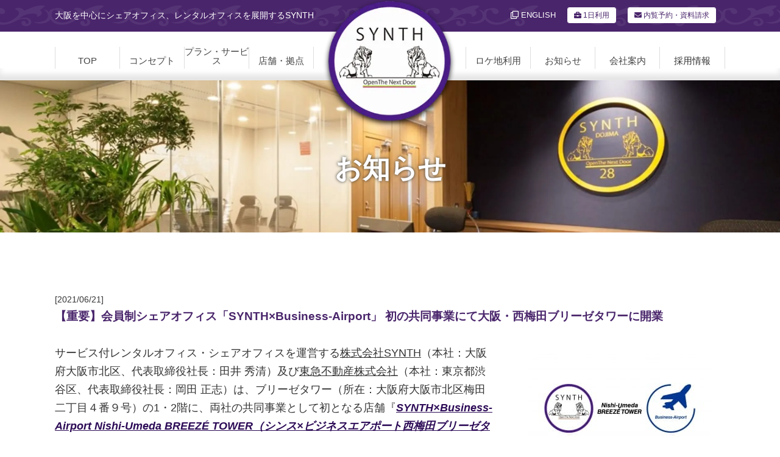

--- FILE ---
content_type: text/html; charset=UTF-8
request_url: https://synth.co.jp/information/detail.php?id=1080
body_size: 7709
content:
<!DOCTYPE html>
<html lang="ja">
<head>
<meta charset="utf-8">
<meta http-equiv="X-UA-Compatible" content="IE=edge">
<meta name="viewport" content="width=device-width, initial-scale=1">
<title>【重要】会員制シェアオフィス「SYNTH×Business-Airport」 初の共同事業にて大阪・西梅田ブリーゼタワーに開業(2021年06月21日) | 大阪周辺のレンタルオフィス・シェアオフィス | SYNTH(シンス)</title>
<meta name="description" content="大阪・梅田エリアでレンタルオフィス・シェアオフィスを運営するSYNTH。(2021年06月21日)【重要】会員制シェアオフィス「SYNTH×Business-Airport」 初の共同事業にて大阪・西梅田ブリーゼタワーに開業">
<meta name="keywords" content="株式会社SYNTH,シンス,大阪,梅田,レンタルオフィス,リモートワーク,シェアオフィス,バーチャルオフィス,コワーキング,サービスオフィス,貸事務所,">
<meta property="og:type" content="article">
<meta property="og:site_name" content="株式会社SYNTH">
<meta property="og:title" content="【重要】会員制シェアオフィス「SYNTH×Business-Airport」 初の共同事業にて大阪・西梅田ブリーゼタワーに開業(2021年06月21日) | 大阪周辺のレンタルオフィス・シェアオフィス | SYNTH(シンス)">
<meta name="twitter:title" content="【重要】会員制シェアオフィス「SYNTH×Business-Airport」 初の共同事業にて大阪・西梅田ブリーゼタワーに開業(2021年06月21日) | 大阪周辺のレンタルオフィス・シェアオフィス | SYNTH(シンス)">
<meta property="og:description" content="大阪・梅田エリアでレンタルオフィス・シェアオフィスを運営するSYNTH。(2021年06月21日)【重要】会員制シェアオフィス「SYNTH×Business-Airport」 初の共同事業にて大阪・西梅田ブリーゼタワーに開業">
<meta name="twitter:description" content="大阪・梅田エリアでレンタルオフィス・シェアオフィスを運営するSYNTH。(2021年06月21日)【重要】会員制シェアオフィス「SYNTH×Business-Airport」 初の共同事業にて大阪・西梅田ブリーゼタワーに開業">
<meta property="og:image" content="https://www.synth.co.jp/common/favicon/og_image.png">
<meta name="twitter:image" content="https://www.synth.co.jp/common/favicon/og_image.png">
<meta property="og:url" content="https://synth.co.jp/information/detail.php?id=1080">
<meta name="twitter:card" content="summary">
<meta name="apple-mobile-web-app-title" content="SYNTH">
<link rel="icon" href="/common/favicon/favicon.ico" type="image/x-icon">
<link rel="icon" href="/common/favicon/favicon.ico" type="image/vnd.microsoft.icon">
<link rel="apple-touch-icon" href="/common/favicon/apple-touch-icon.png">
<meta name="thumbnail" content="https://www.synth.co.jp/common/favicon/thumbnail.jpg">
<meta name="facebook-domain-verification" content="obykwsy18hvp15s1mz0p76rnl1x0px" />

<link rel="stylesheet" href="/common2/css/import.css">
<link rel="stylesheet" href="/common2/css/ckeditor-front.css?v=1768424936">
<link rel="stylesheet" href="/common2/css/layout_all.css?v=1768424936">
<script type="text/javascript" src="/common2/js/jquery.min.js"></script>
<script type="text/javascript" src="/common2/js/script.js?v=1768424936"></script>
    <script type="text/javascript" src="/common/api/trace/script.php"></script>    
    <!-- Google Tag Manager -->
    <script>(function(w,d,s,l,i){w[l]=w[l]||[];w[l].push({'gtm.start':
    new Date().getTime(),event:'gtm.js'});var f=d.getElementsByTagName(s)[0],
    j=d.createElement(s),dl=l!='dataLayer'?'&l='+l:'';j.async=true;j.src=
    'https://www.googletagmanager.com/gtm.js?id='+i+dl;f.parentNode.insertBefore(j,f);
    })(window,document,'script','dataLayer','GTM-5CVFNMJ');</script>
    <!-- End Google Tag Manager -->
    <meta name="msvalidate.01" content="E576375A000A41C1E072D6DDD967E3DF" />
    

    <script async src="https://s.yimg.jp/images/listing/tool/cv/ytag.js"></script>
    <script>
    
    window.yjDataLayer = window.yjDataLayer || [];
    function ytag() { yjDataLayer.push(arguments); }
    ytag({"type":"ycl_cookie"});
    ytag({
      "type":"yjad_retargeting",
      "config":{
        "yahoo_retargeting_id": "768P94SWR6",
        "yahoo_retargeting_label": "",
        "yahoo_retargeting_page_type": "",
        "yahoo_retargeting_items":[
          {item_id: '', category_id: '', price: '', quantity: ''}
        ]
      }
    });
    ytag({
      "type":"yjad_retargeting",
      "config":{
        "yahoo_retargeting_id": "DRAUEAJM9G",
        "yahoo_retargeting_label": ""
        /*,
        "yahoo_retargeting_page_type": "",
        "yahoo_retargeting_items":[
          {item_id: '', category_id: '', price: '', quantity: ''}
        ]*/
      }
    });
    
    </script>
<script type="text/javascript" src="/common2/api/trace/script.php"></script>

</head>
<body id="information">
<div id="base">

<!-- Google Tag Manager (noscript) -->
<noscript><iframe src="https://www.googletagmanager.com/ns.html?id=GTM-5CVFNMJ"
height="0" width="0" style="display:none;visibility:hidden"></iframe></noscript>
<!-- End Google Tag Manager (noscript) -->
<header>
<div id="head">
	<h1 class="site_logo"><a href="/">
		<picture>
			<source type="image/webp" srcset="/common2/image/head/logo.webp" />
			<img src="/common2/image/head/logo.png" alt="【重要】会員制シェアオフィス「SYNTH×Business-Airport」 初の共同事業にて大阪・西梅田ブリーゼタワーに開業(2021年06月21日) | 大阪周辺のレンタルオフィス・シェアオフィスならSYNTH(シンス)"  width="230" height="224">
		</picture>
	</a></h1>
	<div id="head_1">
		<div class="center">
		<h2 class="desc">大阪を中心にシェアオフィス、レンタルオフィスを展開するSYNTH</h2>
			<div class="right">
								<div class="disp_ib pos_vm translate_link _en"><a href="https://synth-co-jp.translate.goog/?_x_tr_sl=ja&_x_tr_tl=en&_x_tr_hl=ja&_x_tr_pto=wapp"><i class="far fa-clone"></i> ENGLISH</a></div>
								<div class="disp_ib pos_vm">
					<div class="btn_wrap_dropin"><a href="/lounge/dropin.php" class="ga_link active"><i class="fa fa-briefcase"></i> <span class="hidden-lg">ドロップイン（</span>1日利用<span class="hidden-lg">）</span></a></div>
				</div>
								<div class="disp_ib pos_vm"><div class="btn_wrap"><a href="/request/" class="ga_link active"><i class="fa fa-envelope"></i> 内覧予約・資料請求</a></div></div>
								<div id="btn_open"><a href="javascript:void(0);"><i class="fa fa-bars"></i></a></div>
			</div>
		</div>
	</div>
	<div id="head_navi">
		<div class="center">
			<nav>
				<ul>
					<li>
						<div class="main top"><a href="/"><span>TOP</span></a></div>
					</li>
					<li><div class="main _concept"><a href="/concept/"><span>コンセプト</span></a></div>
						<div class="sub_navi">
							<div class="center">
								<h3 class="mincho">コンセプト<span class="sub c_gold">CONCEPT</span></h3>
								<div class="row">
									<div class="col-md-4"><div class="head_photo_unit">
										<a href="/concept/" class="ov">
											<div class="photo"><img src="/common2/image/head/navi1-1.jpg" alt="コンセプト"></div>
											<div class="text"><i class="fa fa-chevron-circle-right"></i> コンセプト</div>
										</a>
									</div></div>
									<div class="col-md-4"><div class="head_photo_unit">
										<a href="/about/" class="ov">
											<div class="photo"><img src="/common2/image/head/navi1-2.jpg" alt="SYNTHの想い"></div>
											<div class="text"><i class="fa fa-chevron-circle-right"></i> SYNTHの想い</div>
										</a>
									</div></div>
									<div class="col-md-4"><div class="head_photo_unit">
										<a href="/voice/" class="ov">
											<div class="photo"><img src="/common2/image/head/navi1-3.jpg" alt="お客様の声"></div>
											<div class="text"><i class="fa fa-chevron-circle-right"></i> お客様の声</div>
										</a>
									</div></div>
								</div>
							</div>
						</div>
					</li>
					<li><div class="main _concept"><a href="/plan/"><span>プラン・サービス</span></a></div>
						<div class="sub_navi"><div class="center">
							<h3 class="mincho">プラン・サービス<span class="sub c_gold">BUSINESS</span></h3>
							<div class="row">
								<div class="col-md-4 height-1 visible-sm pc-mb20"><div class="head_photo_unit">
									<a href="/plan/" class="ov">
										<div class="text"><i class="fa fa-chevron-circle-right"></i> プラン・サービス一覧</div>
									</a>
								</div></div>
								<div class="col-md-4 height-1 pc-mb20"><div class="head_photo_unit">
									<a href="/plan/room/" class="ov">
										<div class="photo"><img src="/common2/image/head/navi6-1.jpg" alt="サービス付レンタルオフィス"></div>
										<div class="text"><i class="fa fa-chevron-circle-right"></i> サービス付レンタルオフィス</div>
									</a>
								</div></div>
								<div class="col-md-4 height-1 pc-mb20"><div class="head_photo_unit">
									<a href="/plan/virtual/" class="ov">
										<div class="photo"><img src="/common2/image/head/navi6-3.jpg" alt="ラウンジオフィス"></div>
										<div class="text"><i class="fa fa-chevron-circle-right"></i> ラウンジオフィス</div>
									</a>
								</div></div>
								<div class="col-md-4 height-1 pc-mb20"><div class="head_photo_unit">
									<a href="/plan/coworking/" class="ov">
										<div class="photo"><img src="/common2/image/head/navi6-5.jpg" alt="コワーキングオフィス"></div>
										<div class="text"><i class="fa fa-chevron-circle-right"></i> コワーキングオフィス</div>
									</a>
								</div></div>
								<div class="col-md-4 height-1 pc-mb20"><div class="head_photo_unit">
									<a href="/plan/address_only/" class="ov">
										<div class="photo"><img src="/common2/image/head/navi5-1.jpg" alt="アドレスオンリープラン"></div>
										<div class="text"><i class="fa fa-chevron-circle-right"></i> アドレスオンリープラン</div>
									</a>
								</div></div>
								<div class="col-md-4 height-1"><div class="head_photo_unit">
									<a href="https://kashikaigishitsu.synth.co.jp/" class="ov ga_link" target="_blank">
										<div class="photo"><img src="/common2/image/head/navi6-2.jpg" alt="貸会議室サービス"></div>
										<div class="text"><i class="fa fa-chevron-circle-right"></i> 貸会議室サービス</div>
									</a>
								</div></div>
								<div class="col-md-4 height-1"><div class="head_photo_unit">
									<a href="/lounge/dropin.php" class="ov ga_link">
										<div class="photo"><img src="/common2/image/head/navi6-6.jpg" alt="ドロップイン（1日利用）"></div>
										<div class="text"><i class="fa fa-chevron-circle-right"></i> ドロップイン（1日利用）</div>
									</a>
								</div></div>
							</div>
						</div></div>
					</li>
																<li>
							<div class="main _spot"><a href="javascript:void(0);"><span>店舗・拠点</span></a></div>
							<div class="sub_navi"><div class="center">
								<h3 class="mincho">店舗・拠点<span class="sub c_gold">SPOT / BASE</span></h3>
								<div class="row">
									<div class="col-md-3 height-1 pc-mb20"><div class="head_photo_unit pr pr_head">
										<a href="https://yodoyabashi.synth.co.jp" target="_blank" class="ga_link ov">
											<div class="photo">
												<picture>
													<img src="/common2/image/head/navi2-10.jpg" alt="SYNTH淀屋橋ゲートタワー">
												</picture>
											</div>
											<div class="text">
												<i class="fa fa-chevron-circle-right"></i>SYNTH 淀屋橋ゲートタワー
												<p class="small mb10">26年7月初旬開業予定</p>
											</div>
										</a>
									</div>
									<div class="premier_head"><img src="/common2/image/head/premier02.png" alt="premier"></div>
								</div>
									<div class="col-md-3 height-1 pc-mb20"><div class="head_photo_unit pr pr_head">
										<a href="https://breeze-tower.synth.co.jp/" target="_blank" class="ga_link ov">
											<div class="photo">
												<picture>
													<source type="image/webp" srcset="/common2/image/head/navi2-5.webp" />
													<img src="/common2/image/head/navi2-5.jpg" alt="SYNTH 西梅田ブリーゼタワー">
												</picture>
											</div>
											<div class="text"><i class="fa fa-chevron-circle-right"></i> SYNTH 西梅田ブリーゼタワー</div>
										</a>
									</div>
									<div class="premier_head"><img src="/common2/image/head/premier02.png" alt="premier"></div>
								</div>
									<div class="col-md-3 height-1 pc-mb20"><div class="head_photo_unit">
										<a href="http://dojima.synth.co.jp/" target="_blank" class="ga_link ov">
											<div class="photo"><img src="/common2/image/head/navi2-1.jpg" alt="SYNTH 堂島"></div>
											<div class="text"><i class="fa fa-chevron-circle-right"></i> SYNTH 堂島</div>
										</a>
									</div></div>
									<div class="col-md-3 height-1 pc-mb20"><div class="head_photo_unit">
										<a href="https://kitahama.synth.co.jp/" target="_blank" class="ga_link ov">
											<div class="photo"><img src="/common2/image/head/navi2-4.jpg" alt="SYNTH 北浜"></div>
											<div class="text"><i class="fa fa-chevron-circle-right"></i> SYNTH 北浜</div>
										</a>
									</div></div>
									<div class="col-md-3 height-1 pc-mb20"><div class="head_photo_unit">
										<a href="https://satellite-honmachi.synth.co.jp/" target="_blank" class="ga_link ov">
											<div class="photo"><img src="/common2/image/head/navi2-6.jpg" alt="SYNTH SO本町"></div>
											<div class="text"><i class="fa fa-chevron-circle-right"></i> SYNTH SO本町</div>
										</a>
									</div></div>
									<div class="col-md-3 height-1 pc-mb20">
										<div class="head_photo_unit">
											<a href="https://satellite-himeji.synth.co.jp" target="_blank" class="ga_link ov">
												<div class="photo">
													<img src="/common2/image/head/navi2-11.jpg" alt="SYNTHサテライト姫路">
												</div>
												<div class="text">
													<i class="fa fa-chevron-circle-right"></i>SYNTH サテライト姫路
													
												</div>
											</a>
										</div>
									</div>
									<div class="col-md-3 height-1 pc-mb20">
										<div class="head_photo_unit pr pr_head">
											<a href="https://elk-kobe-block25.synth.co.jp/" target="_blank" class="ga_link ov">
												<div class="photo">
													<picture>
														<source type="image/webp" srcset="/common2/image/head/navi2-12.webp" />
														<img src="/common2/image/head/navi2-12.jpg" alt="SYNTH ELK 神戸旧居留地25番館">
													</picture>
												</div>
												<div class="text">
													<p><i class="fa fa-chevron-circle-right"></i> SYNTH 神戸旧居留地25番館</p>
												</div>
											</a>
										</div>
										<div class="premier_head"><img src="/common2/image/head/premier02.png" alt="premier"></div>
									</div>
									<div class="col-md-3 height-1 pc-mb20">
										<div class="head_photo_unit">
											<a href="https://elk-kobe.synth.co.jp/" target="_blank" class="ga_link ov">
												<div class="photo">
													<picture>
														<source type="image/webp" srcset="/common2/image/head/navi2-8.webp" />
														<img src="/common2/image/head/navi2-8.jpg" alt="SYNTH神戸三宮">
													</picture>
												</div>
												<div class="text">
													<p><i class="fa fa-chevron-circle-right"></i> SYNTH 神戸三宮</p>
												</div>
											</a>
										</div>
									</div>
									<div class="col-md-3 height-1 pc-mb20"><div class="head_photo_unit">
										<a href="https://mesh-kyoto.synth.co.jp/" target="_blank" class="ga_link ov">
											<div class="photo">
												<picture>
													<source type="image/webp" srcset="/common2/image/head/navi2-7.webp" />
													<img src="/common2/image/head/navi2-7.jpg" alt="SYNTH メッシュ京都 四条烏丸">
												</picture>
											</div>
											<div class="text">
												<p class="mb10"><i class="fa fa-chevron-circle-right"></i> SYNTH メッシュ京都 四条烏丸</p>
											</div>
										</a>
									</div></div>
									<div class="col-md-3 height-1 pc-mb20"><div class="head_photo_unit">
										<a href="https://mie.synth.co.jp/" target="_blank" class="ga_link ov">
											<div class="photo"><img src="/common2/image/head/navi2-2.jpg" alt="SYNTH 近鉄四日市"></div>
											<div class="text"><i class="fa fa-chevron-circle-right"></i> SYNTH 近鉄四日市</div>
										</a>
									</div></div>
									<div class="col-md-3 height-1 pc-mb20"><div class="head_photo_unit">
										<a href="https://kashikaigishitsu.synth.co.jp/" target="_blank" class="ga_link ov">
											<div class="photo"><img src="/common2/image/head/navi2-3.jpg" alt="SYNTH 貸会議室"></div>
											<div class="text"><i class="fa fa-chevron-circle-right"></i> SYNTH 貸会議室</div>
										</a>
									</div></div>
									<div class="col-md-3 height-1 pc-mb20"><div class="head_photo_unit">
										<a href="https://caffe-corte.synth.co.jp/" target="_blank" class="ga_link ov">
											<div class="photo"><img src="/common2/image/head/navi2-9.jpg" alt="Stand del Caffé Corte"></div>
											<div class="text"><i class="fa fa-chevron-circle-right"></i> Stand del Caffé Corte</div>
										</a>
									</div></div>
								</div>
							</div></div>
						</li>
										<li class="blank">&nbsp;</li>
					<li>
						<div class="main"><a href="/location/"><span>ロケ地利用</span></a></div>
					</li>
					<li><div class="main _news"><a href="/information/"><span>お知らせ</span></a></div>
						<div class="sub_navi"><div class="center">
							<h3 class="mincho">お知らせ<span class="sub c_gold">INFORMATION</span></h3>
							<div class="row">
								<div class="col-md-3"><div class="head_photo_unit">
									<a href="/information/" class="ov">
										<div class="photo"><img src="/common2/image/head/navi3-1.jpg" alt="SYNTHからのお知らせ"></div>
										<div class="text"><i class="fa fa-chevron-circle-right"></i> SYNTHからのお知らせ</div>
									</a>
								</div></div>
								<div class="col-md-3"><div class="head_photo_unit">
									<a href="/column/" class="ov">
										<div class="photo">
											<picture>
												<source type="image/webp" srcset="/common2/image/head/navi3-2.webp" />
												<img src="/common2/image/head/navi3-2.jpg" alt="コラム">
											</picture>
										</div>
										<div class="text"><i class="fa fa-chevron-circle-right"></i> コラム</div>
									</a>
								</div></div>
								<div class="col-md-3"><div class="head_photo_unit">
									<a href="/seminar_report/" class="ov">
										<div class="photo"><img src="/common2/image/head/navi3-3.jpg" alt="セミナーレポート"></div>
										<div class="text"><i class="fa fa-chevron-circle-right"></i> セミナーレポート</div>
									</a>
								</div></div>
								<div class="col-md-3"><div class="head_photo_unit">
									<a href="/media/" class="ov">
										<div class="photo"><img src="/common2/image/head/navi3-4.jpg" alt="メディア掲載"></div>
										<div class="text"><i class="fa fa-chevron-circle-right"></i> メディア掲載</div>
									</a>
								</div></div>
							</div>
						</div></div>
					</li>
					<li><div class="main _company"><a href="/company/"><span>会社案内</span></a></div>
						<div class="sub_navi"><div class="center">
							<h3 class="mincho">会社案内<span class="sub c_gold">COMPANY INFO</span></h3>
							<div class="row">
								<div class="col-md-3"><div class="head_photo_unit">
									<a href="/company/" class="ov">
										<div class="photo"><img src="/common2/image/head/navi5-1.jpg" alt="会社概要"></div>
										<div class="text"><i class="fa fa-chevron-circle-right"></i> 会社概要</div>
									</a>
								</div></div>
								<div class="col-md-3"><div class="head_photo_unit">
									<a href="/message/" class="ov">
										<div class="photo">
											<picture>
												<source type="image/webp" srcset="/common2/image/head/navi5-2.webp" />
												<img src="/common2/image/head/navi5-2.jpg" alt="役員挨拶">
											</picture>
										</div>
										<div class="text"><i class="fa fa-chevron-circle-right"></i> 役員挨拶</div>
									</a>
								</div></div>
								<div class="col-md-3"><div class="head_photo_unit">
									<a href="/company/history/" class="ov">
										<div class="photo">
											<picture>
												<source type="image/webp" srcset="/common2/image/head/navi5-4.webp">
												<img src="/common2/image/head/navi5-4.jpg" alt="沿革">
											</picture>
										</div>
										<div class="text"><i class="fa fa-chevron-circle-right"></i> 沿革</div>
									</a>
								</div></div>
								<div class="col-md-3">
									<div class="head_photo_unit _mini"><a href="/company/staff/" class="ov"><div class="text"><i class="fa fa-chevron-circle-right"></i> スタッフ紹介</div></a></div>
									<div class="head_photo_unit _mini"><a href="/company/sdgs/" class="ov"><div class="text"><i class="fa fa-chevron-circle-right"></i> SDGsへの取り組み</div></a></div>
									<div class="head_photo_unit _mini"><a href="/company/health_management/" class="ov"><div class="text"><i class="fa fa-chevron-circle-right"></i> 健康経営宣言</div></a></div>
									<div class="head_photo_unit _mini"><a href="/company/another_surname/" class="ov"><div class="text"><i class="fa fa-chevron-circle-right"></i> 選択的夫婦別姓制度導入</div></a></div>
									<div class="head_photo_unit _mini"><a href="/privacy/" class="ov"><div class="text"><i class="fa fa-chevron-circle-right"></i> 個人情報保護方針</div></a></div>
									<div class="head_photo_unit _mini"><a href="/smp/" class="ov"><div class="text"><i class="fa fa-chevron-circle-right"></i> ソーシャルメディアポリシー</div></a></div>
									<div class="head_photo_unit _mini"><a href="/persuade/" class="ov"><div class="text"><i class="fa fa-chevron-circle-right"></i> 金融商品勧誘方針</div></a></div>
									<div class="head_photo_unit _mini"><a href="/customer-harassment-policy/" class="ov"><div class="text"><i class="fa fa-chevron-circle-right"></i> カスタマーハラスメント対応ポリシー</div></a></div>
									<div class="head_photo_unit _mini"><a href="/company/next-generation/" class="ov"><div class="text"><i class="fa fa-chevron-circle-right"></i> 次世代育成支援対策行動計画</div></a></div>
								</div>
							</div>
						</div></div>
					</li>
					<li>
						<div class="main _recruit"><span>採用情報</span></div>
						<div class="sub_navi">
							<div class="center">
								<h3 class="mincho">採用情報<span class="sub c_gold">RECRUIT</span></h3>
								<div class="row">
									<div class="col-md-6"><div class="head_photo_unit">
										<a href="/recruit/" target="_blank" class="ov">
											<div class="photo"><img src="/common2/image/head/navi7-1.jpg" alt="新卒・キャリア採用情報"></div>
											<div class="text"><i class="fa fa-chevron-circle-right"></i> 新卒・キャリア採用情報</div>
										</a>
									</div></div>
									<div class="col-md-6"><div class="head_photo_unit">
										<a href="/internship/"  target="_blank" class="ov">
											<div class="photo">
												<img src="/common2/image/head/navi7-2.jpg" alt="インターンシップ">
											</div>
											<div class="text"><i class="fa fa-chevron-circle-right"></i> インターンシップ</div>
										</a>
									</div></div>
								</div>
							</div>
						</div>
					</li>
				</ul>
			</nav>
		</div>
	</div>
</div>
</header>

<main>
<div id="page_title">
	
	<picture>
		<source type="image/webp" srcset="/common2/image/contents/information/title.webp?v=2">
		<img src="/common2/image/contents/information/title.jpg?v=2" alt="お知らせ">
	</picture>
	<div class="page_title_wrap">
		<div class="center">
			<h2 class="mincho">お知らせ</h2>
		</div>
	</div>
</div>
<div id="body">
	<section>
		<div class="wrapper center">
			<div class="small">[2021/06/21]</div>
			<h3 class="large fw_bold c_purple mb30">【重要】会員制シェアオフィス「SYNTH×Business-Airport」 初の共同事業にて大阪・西梅田ブリーゼタワーに開業</h3>
			<div class="row">
				<div class="col-xs-4 col-xs-push-8">
									<div class="mb20 pos_ac">
						<a class="oi50" rel="lightbox" title="" href="https://synth.co.jp/common/photo/information/image1/l_202106211509410751758.jpg">
							<img src="https://synth.co.jp/common/photo/information/image1/m_202106211509410751758.jpg" alt="【重要】会員制シェアオフィス「SYNTH×Business-Airport」 初の共同事業にて大阪・西梅田ブリーゼタワーに開業" class="mb10" />
						</a>
											</div>
												</div>
				<div class="col-xs-8 col-xs-pull-4">
					<div class="entry ck-entry mb30">
						<span style="font-size:18px;">サービス付レンタルオフィス・シェアオフィスを運営する<u style="font-size: 18px;">株式会社SYNTH</u>（本社：大阪府大阪市北区、代表取締役社長：田井 秀清）及び<u style="font-size: 18px;">東急不動産株式会社</u>（本社：東京都渋谷区、代表取締役社長：岡田 正志）は、ブリーゼタワー（所在：大阪府大阪市北区梅田二丁目４番９号）の1・2階に、両社の共同事業として初となる店舗『<a href="https://breeze-tower.synth.co.jp/"><em style="font-size: 18px;"><strong>SYNTH&times;Business-Airport Nishi-Umeda BREEZ</strong></em><span style="font-family: Roboto, Helvetica, sans-serif; background-color: rgb(255, 255, 255);"><strong><em>&Eacute;</em></strong>&nbsp;</span><em style="font-size: 18px;"><strong>TOWER（シンス&times;ビジネスエアポート西梅田ブリーゼタワー）</strong></em></a>(以下「本施設」)』を開業することをお知らせいたします。<br />  <br />  株式会社SYNTHは、「働き方をもっと効率的に、もっと創造的に、もっと刺激的に、そしてスタイリッシュに変えていく」をコンセプトに2014年創業。<br />  関西圏において『SYNTH（以下「SYNTH」）』を3店舗展開しています。<br />  また、東急不動産株式会社は、社会環境の変化と共に多様化するワークスタイルに応えるため、「飛躍を求める、すべてのビジネスパーソンへ。」をコンセプトに<br />  会員制シェアオフィス『Business-Airport(ビジネスエアポート、以下「BA」)」を東京都内で17店舗<sup>※</sup>展開しています。<br />  <br />  SYNTH及びBAは、&ldquo;質の高いオフィス空間とサービスで、お客様のビジネスの発展をサポートしていく&rdquo;という共通の理念に基づき、2017年より提携施設として運営を行ってきました。<br />  両会員は施設の相互利用が可能で、これまでも出張先の都市となることの多い東京・大阪で、変わらない上質なオフィス環境を提供してきました。<br />  今回初の共同事業として両社のサービスを取り入れた店舗を開業することで、会員の皆様の更なる利便性向上をめざします。<br />  なおBAは関西圏への出店は初となり、これまで関西圏で店舗展開をしてきたSYNTHのノウハウを活用します。<br />  またSYNTHは、都内で17店舗を展開しているBAの企画力や開発力を、今後の施設展開へ活かします。<br />  両社は今後もお客様の視点に立ち、変化していく働き方に対応した施設・サービスを提供してまいります。<br />  ※7月・9月に開業予定の２店舗を含む</span><br />  <br />  <img alt="店舗外観と受付" src="https://synth.co.jp/common/photo/free/images/%E5%A4%96%E8%A6%B3_%281%29.png" style="width:500px;height:auto;" />　<br />  <img alt="コーヒースタンド" src="https://synth.co.jp/common/photo/free/images/%E5%8F%97%E4%BB%98%283%29.png" style="width:500px;height:auto;" /><br />  <span style="font-size:18px;">※店舗外観と受付、コーヒースタンド（イメージ）</span><br />  <br />  &nbsp;  <ul>  	<li><span style="font-size:18px;"><strong><a href="https://breeze-tower.synth.co.jp/">「SYNTH&times;Business-Airport&nbsp;西梅田ブリーゼタワー」</a>の特徴について</strong></span><br />  	&nbsp;</li>  </ul>  <span style="font-size:18px;">本施設が出店するブリーゼタワーは、JR大阪駅や地下鉄梅田駅を含む各路線梅田駅と地下道で直結する利便性の非常に高い立地に位置しています。<br />  加えて商業施設「BREEZ&Eacute; BREEZ&Eacute;」の路面区画でもある事から、関西圏で働く人はもちろんのこと、出張で大阪を訪れる方にも分かり易く、非常に利用しやすい場所です。</span><br />  <img alt="ブリーゼタワー" src="https://synth.co.jp/common/photo/free/images/%E2%91%A5_%E3%82%AA%E3%83%95%E3%82%A3%E3%82%B9%E9%9B%86%E7%B4%84_%E3%83%96%E3%83%AA%E3%83%BC%E3%82%BC%E6%AD%A3%E9%9D%A2%E5%86%99%E7%9C%9F%281%29.jpg" style="width:350px;height:auto;" /><br />  <br />  <span style="font-size:18px;">1階内装は &ldquo;Botanical&rdquo;をコンセプトとし、自然を切り取ったような都市のオアシスをイメージしています。商業施設の路面区画特有の天井高を利用した広々とした空間で利用者がのびのびと働ける環境を提供します。また、英国発祥の「コスタコーヒー」がお楽しみいただけるカフェを併設し、仕事の合間のリフレッシュや来客へのおもてなしの場として利用が可能です。カフェは一般の方の利用も可能で、会員の皆様と外部の方を繋ぎにぎわいを創出する場としての役割や、会員以外のワーカーや来街者の方が本施設の雰囲気を体験できる場となっています。2階には蔵書に囲まれながら集中できる上質なビジネスラウンジと、1名から利用が可能な専用個</span><span style="font-size: 18px;">室</span><span style="font-size: 18px;">を提</span><span style="font-size: 18px;">供しま</span><span style="font-size: 18px;">す。</span><span style="font-size: 12px;">　</span><br />  <img alt="ビジネスラウンジ" src="https://synth.co.jp/common/photo/free/images/%E3%83%A9%E3%82%A6%E3%83%B3%E3%82%B8%285%29.png" style="width: 500px; height: auto;" /><br />  <img alt="ビジネスラウンジ" src="https://synth.co.jp/common/photo/free/images/%E3%82%B7%E3%83%B3%E3%83%9C%E3%83%AB%E3%83%84%E3%83%AA%E3%83%BC%281%29.png" style="width:500px;height:auto;" /><br />  <span style="font-size:18px;">※ビジネスラウンジ（イメージ）<br />  <br />  <br />  <strong>■&nbsp;施設概要</strong><br />  名称：　<a href="https://breeze-tower.synth.co.jp/">SYNTH&times;Business-Airport Nishi-Umeda BREEZ&Eacute;&nbsp;TOWER</a><br />  （シンス&times;ビジネスエアポート西梅田ブリーゼタワー）<br />  所在地：　大阪府大阪市北区梅田二丁目4番9号　ブリーゼタワー1・2階<br />  交通：　大阪・梅田地下街直結、<br />  &nbsp; &nbsp; &nbsp; &nbsp; &nbsp; &nbsp; &nbsp; &nbsp; 地下鉄四つ橋線「西梅田駅」徒歩1分、<br />  &nbsp; &nbsp; &nbsp; &nbsp; &nbsp; &nbsp; &nbsp; &nbsp;&nbsp;JR東西線「北新地駅」徒歩2分、<br />  &nbsp; 阪神本線「梅田駅」徒歩3分、<br />  &nbsp; &nbsp; &nbsp; &nbsp; &nbsp; &nbsp; &nbsp;&nbsp;「JR大阪駅」徒歩5分、<br />  &nbsp; &nbsp; &nbsp; &nbsp; &nbsp; &nbsp; &nbsp; &nbsp;&nbsp;地下鉄御堂筋線「梅田駅」徒歩5分<br />  延床面積：　901．96㎡（272．84坪）<br />  提供商品：　サービスオフィス30室、ラウンジ、ミーティングルーム他<br />  営業時間：　平日9時～18時<br />  休館日：　土曜日曜祝日、年末年始、当館指定日<br />  施設運営：　株式会社SYNTH<br />  ホームページ：</span><a href="https://breeze-tower.synth.co.jp/"><span style="font-size:14px;">https://breeze-tower.synth.co.jp/</span></a><br />  <span style="font-size:18px;">会員種別：　<br />  　【ラウンジ会員】<br />  　　・アドレスオンリー会員（住所利用）<br />  　　　月額&nbsp; 16,500円（税込）<br />  　　・コワーキング会員（ラウンジ利用）<br />  　　　月額　27,500円（税込）<br />  　　・（仮称）全施設利用コワーキング会員<br />  　　　月額　33,000円（税込）<br />  　【サービス付きレンタルオフィス会員】<br />  　　&nbsp; 月額121,000円（税込）～<br />  開業日：2021年9月上旬（予定）　※<br />  位置図：</span><br />  <img alt="位置図" src="https://synth.co.jp/common/photo/free/images/%E3%80%90Web%E7%94%A8RGB%E3%80%91SYNTH%E5%9C%B0%E5%9B%B3%EF%BC%88%E3%83%96%E3%83%AA%E3%83%BC%E3%82%BC%EF%BC%89%281%29.jpg" style="width:500px;height:auto;" /><br />  <span style="font-size:18px;">※入居募集開始しています。下記お問合せ先までご連絡ください。<br />  <br />  <strong>■お問合せ先</strong><br />  （TEL）06-6123-7045<br />  ※開業まではSYNTHビジネスセンター堂島に入電いたします<br />  〈受付時間〉平日9:00~18:00</span><br />  <a href="https://synth.co.jp/request/?ref=pre_release"><img alt="西梅田ブリーゼタワー　お問合わせ" src="https://synth.co.jp/common/photo/free/images/contact.png" style="height:auto;width:350px;" /></a><br />  &nbsp;
					</div>
				</div>
			</div>
			<div class="list_pager">
				<ul>
					<li><a href="./detail.php?id=1079">前の記事</a></li>					<li><a href="./">一覧に戻る</a></li>
					<li><a href="./detail.php?id=1093">次の記事</a></li>				</ul>
			</div>
		</div>
	</section>
</div>
</main>
<footer>
<div id="foot_contact" class="wrapper">
	<div class="center2">
		<h2 class="hl_1"><span class="main c_gold mincho">CONTACT</span><span class="sub c0">お問い合わせ</span></h2>
		<p class="pos_ac-pc mb10">ホテルのような高品質なサービスを提供するサービス付レンタルオフィス、シェアオフィスSYNTH<br class="hidden-only">淀屋橋・西梅田ブリーゼタワー・堂島・北浜・本町・神戸三宮・姫路・メッシュ京都 四条烏丸・近鉄四日市の10拠点で展開。<br>内覧・見学を電話やメールで随時受付中です。</p><p class="pos_ac-pc mb50">お気軽に見学にお越しください。あなたの価値観がきっと変わります。</p>
		<div class="row no-gutters">
			<div class="col-xs-6">
								<div class="tel_wrap">
					<div class="mb5"><span class="tag">本部連絡先</span>お気軽にお問い合わせください。</div>
					<div class="tel mincho" data-tel="06-6123-7045">06-6123-7045</div>
					<p>受付時間　9:00〜18:00（平日）</p>
				</div>
							</div>
			<div class="col-xs-6">
				<div class="ban">
					<a href="https://synth.co.jp/request/" class="ga_link ov">
						<div class="pos_ac">
							<picture>
								<source type="image/webp" srcset="/common2/image/foot/image2.webp" />
								<img src="/common2/image/foot/image2.png?d=2106" alt="お問い合わせ・資料請求フォーム"  width="360" height="104">
							</picture>
						</div>
					</a>
				</div>
			</div>
		</div>
		
	</div>
</div>
<div id="foot">
	<div class="center">
		<div class="mb10">
			<div>
				<div class="row height-1" style="display: flex;align-items: center;">
					<div class="col-xs-6">
						<a href="/" class="foot_logo ov pos_ar">
							<picture>
								<source type="image/webp" srcset="/common2/image/foot/logo.webp" />
								<img src="/common2/image/foot/logo.png" alt="レンタルオフィス・シェアオフィスのSYNTH"  width="448" height="132">
							</picture>
						</a>
					</div>
					<div class="col-xs-6">
						<address>〒530-0004　<br class="visible-only">大阪市北区堂島浜2-2-28 堂島アクシスビル4階<br>
							本部：株式会社SYNTH<br>
							TEL：<span class="tel" data-tel="06-6123-7045">06-6123-7045</span> ／ FAX：06-7635-7915</address>
					</div>
				</div>
			</div>
		</div>
		
	</div>
	<div id="copyright">Copyright &copy; 2020 SYNTH (シンス)  All Rights Reserved.</div>
</div>
<div id="pagetop"><a href="javascript:void(0);"><i class="fa fa-arrow-up"></i></a></div>
</footer>
<script async src="https://s.yimg.jp/images/listing/tool/cv/ytag.js"></script>
<script>
window.yjDataLayer = window.yjDataLayer || [];
function ytag() { yjDataLayer.push(arguments); }
ytag({
  "type":"yjad_retargeting",
  "config":{
    "yahoo_retargeting_id": "DRAUEAJM9G",
    "yahoo_retargeting_label": ""
    /*,
    "yahoo_retargeting_page_type": "",
    "yahoo_retargeting_items":[
      {item_id: '', category_id: '', price: '', quantity: ''}
    ]*/
  }
});
</script>

</div>
</body>
</html>


--- FILE ---
content_type: text/html; charset=UTF-8
request_url: https://synth.co.jp/common/api/trace/log.php
body_size: 80
content:
array(6) {
  ["id"]=>
  string(60) "$2y$10$vWGCAVTklC5q80rcLaBp7.MG.Oqycmeyx1qAQO7uQ1P2n8hkqD7eq"
  ["href"]=>
  string(23) "/information/detail.php"
  ["messages"]=>
  array(1) {
    [0]=>
    string(4) "load"
  }
  ["flg"]=>
  bool(true)
  ["time1"]=>
  int(0)
  ["time2"]=>
  int(0)
}


--- FILE ---
content_type: text/html; charset=UTF-8
request_url: https://synth.co.jp/common2/api/trace/log.php
body_size: 80
content:
array(6) {
  ["id"]=>
  string(60) "$2y$10$vWGCAVTklC5q80rcLaBp7.MG.Oqycmeyx1qAQO7uQ1P2n8hkqD7eq"
  ["href"]=>
  string(23) "/information/detail.php"
  ["messages"]=>
  array(1) {
    [0]=>
    string(4) "load"
  }
  ["flg"]=>
  bool(true)
  ["time1"]=>
  int(0)
  ["time2"]=>
  int(0)
}


--- FILE ---
content_type: text/css
request_url: https://synth.co.jp/common2/css/import.css
body_size: 48
content:
@charset "utf-8";

/* bootstrap */
@import url("../font/css/all.min.css");
@import url("bootstrap-3-grid.css");

/* 基本 */
@import url("base.css");

/* ページレイアウト */
@import url("layout.css?v=20240315");
@import url("style.css?v=20240821");


--- FILE ---
content_type: text/css
request_url: https://synth.co.jp/common2/css/ckeditor-front.css?v=1768424936
body_size: 385
content:
@charset "utf-8";

/*
	Last Update:2025/10/27
	Auther: yt
*/

/*===================================================================
	import
===================================================================*/
.ck-entry .h_1,
.ck-entry .h_2,
.ck-entry .h_3,
.ck-entry .h_4 { margin-bottom: 20px; }

.ck-entry .h_1 { padding:0 0 0 20px; line-height:39px; background:url(/common/image/layout/h_1_back.jpg) no-repeat left top; font-family:"ＭＳ Ｐ明朝", "MS PMincho", "ヒラギノ明朝 Pro W3", "Hiragino Mincho Pro", serif; text-shadow:1px 1px 0 #FFF; font-size:1.3em; font-weight:bold; }
.ck-entry .h_2 { padding:3px 10px; border-left:5px solid #4B1E87; border-bottom:1px solid #4B1E87; font-size:1.17em; font-weight: bold;   }
.ck-entry .h_3 { padding:5px 10px; background:#EEE; color:#4B1E87; font-weight:bold; border-radius:3px; font-size:1.07em; }
.ck-entry .h_4 { padding:5px 10px; font-weight:bold; color:#4B1E87; font-size:1.17em; border-bottom:1px dotted #CCC; }

.ck-entry .tbl_1 { margin-bottom:20px; }
.ck-entry .tbl_1 th,
.ck-entry .tbl_1 td { padding:10px 15px; border:1px solid #EEE; text-align:left; }
.ck-entry .tbl_1 th { background:#F9F6F1 url(../image/layout/tbl_1_th.jpg) repeat-x left top; text-shadow:0 1px 0 #FFF; border-bottom:1px solid #DDD; color:#49256b; text-align:center; }
.ck-entry .tbl_1 .null { background:#FFF; border-bottom:none; }


--- FILE ---
content_type: text/css
request_url: https://synth.co.jp/common2/css/layout_all.css?v=1768424936
body_size: 805
content:
@charset "utf-8";

img { height:auto; }

.center._p,
.center2._p,
.center3._p { margin:0 auto; text-align:left; padding-left:15px; padding-right:15px; }
.center._p { max-width:1130px; }
.center2._p { max-width:830px; }
.center3._p { max-width:630px; }

.row._flex{ display:flex; flex-wrap:wrap; }
.row._flex::before,
.row._flex::after { display:none; }
.row._flex > * { float:none; }

html.translated-ltr #head_1 .translate_link { display:none; }
#head_1 .btn_wrap_dropin { display:table; border:1px solid #fff; border-radius:3px; overflow:hidden; margin-left:15px; }
#head_1 .btn_wrap_dropin > a { display:table-cell; vertical-align:middle; padding:2px 10px; font-size:12px; background:#fff; color:#49256b; }
@media (max-width:991px) {
	#head_1 .btn_wrap_dropin { position:relative; bottom:auto; width:auto; left:auto; }
}

@media (min-width:992px) {
	#head_navi .sub_navi { max-height:calc(100vh - 150px); overflow-y:auto; }
	#area._type2 #head .site_logo { top:50%; left:50%; transform:translate(-50%, -50%); width:140px; }
}
@media (max-width:991px) {
	#area._type2 #head:not(.fixed) #head_1 { min-height:90px; }
  #area._type2 #head:not(.fixed) .site_logo { max-width:100px; }
}

#main_image._type2 .slick-track { position:relative; display:flex; --top-offset:80px; }
#main_image._type2 .slick-track .unit { position:relative; float:none; height:auto; }
#main_image._type2 .slick-track .unit._contain::before { content:""; position:absolute; display:block; width:100%; height:100%; top:0; left:0; backdrop-filter:blur(20px); z-index:1; background:rgba(0,0,0,.2); }
#main_image._type2 .slick-track .unit._contain img { visibility:visible; object-fit:contain; object-position:center center; z-index:2; position:relative; height:calc(100% - var(--top-offset)); margin-top:var(--top-offset); }
@media (max-width:991px) {
	#main_image._type2 .slick-track { --top-offset:calc(max(20vw, 100px) - 53px); }
}

#main_image._type3 .unit { max-height:unset!important; }
#main_image._type3 .img_back { width:100%; height:0; padding-bottom:52.333%; }
@media (max-width:767px) {
	#main_image._type3 .img_back { padding-bottom:142.222%; }
}

#top_main_video { position:relative; text-align:left; max-height:calc(100vh - 8vw); overflow:hidden; }
#main_image_video { position:relative; line-height:1px; }
#main_image_video video { width:100%; }
@media (min-width: 576px){
	#top_main_video { height:40vw; }
	#top_main_video #main_image_video { top:-7vw; width:auto; }
}
@media (max-width: 575px){
	#top_main_video { height:auto; }
}
#no_1._type2 .unit_text { font-size:0.53em; }
#no_1._type2 img { height:auto; }
#no_1._type2 a:link,
#no_1._type2 a:visited { color:#FFF; }
@media (max-width: 900px) {
  #no_1 .deco:before { left:-20px; }
	#no_1 .deco::after { right:-20px; }
}
.unit_no1 { font-size:0.95em!important; }
#no_1 .disp_td .logo { position:relative; z-index:1; }



--- FILE ---
content_type: text/css
request_url: https://synth.co.jp/common2/css/bootstrap-3-grid.css
body_size: 1666
content:
/*!
 * Bootstrap v3.3.7 (http://getbootstrap.com)
 * Copyright 2011-2016 Twitter, Inc.
 * Licensed under MIT (https://github.com/twbs/bootstrap/blob/master/LICENSE)
 * col-* ++ 576 2019/02/01
 * col-xl-* ++ 1600 2019/03/01
 * col-**-5 ++ 2019/03/05
 */
.row{margin-left:-15px;margin-right:-15px}
.row:not(._tbl):after{content:".";display: block;height:0;clear:both;line-height:0;visibility:hidden}
.col-1,.col-2,.col-3,.col-4,.col-5,.col-6,.col-7,.col-8,.col-9,.col-10,.col-11,.col-12,
.col-xs-1,.col-xs-2,.col-xs-3,.col-xs-4,.col-xs-5,.col-xs-6,.col-xs-7,.col-xs-8,.col-xs-9,.col-xs-10,.col-xs-11,.col-xs-12,
.col-sm-1,.col-sm-2,.col-sm-3,.col-sm-4,.col-sm-5,.col-sm-6,.col-sm-7,.col-sm-8,.col-sm-9,.col-sm-10,.col-sm-11,.col-sm-12,
.col-md-1,.col-md-2,.col-md-3,.col-md-4,.col-md-5,.col-md-6,.col-md-7,.col-md-8,.col-md-9,.col-md-10,.col-md-11,.col-md-12,
.col-lg-1,.col-lg-2,.col-lg-3,.col-lg-4,.col-lg-5,.col-lg-6,.col-lg-7,.col-lg-8,.col-lg-9,.col-lg-10,.col-lg-11,.col-lg-12,
.col-xl-1,.col-xl-2,.col-xl-3,.col-xl-4,.col-xl-5,.col-xl-6,.col-xl-7,.col-xl-8,.col-xl-9,.col-xl-10,.col-xl-11,.col-xl-12,
.col-xxl-1,.col-xxl-2,.col-xxl-3,.col-xxl-4,.col-xxl-5,.col-xxl-6,.col-xxl-7,.col-xxl-8,.col-xxl-9,.col-xxl-10,.col-xxl-11,.col-xxl-12{position:relative;min-height:1px;padding-right:15px;padding-left:15px}
@media (max-width: 576px){
.row{margin-left:-7px;margin-right:-7px}
.col-1,.col-2,.col-3,.col-4,.col-5,.col-6,.col-7,.col-8,.col-9,.col-10,.col-11,.col-12,
.col-xs-1,.col-xs-2,.col-xs-3,.col-xs-4,.col-xs-5,.col-xs-6,.col-xs-7,.col-xs-8,.col-xs-9,.col-xs-10,.col-xs-11,.col-xs-12,
.col-sm-1,.col-sm-2,.col-sm-3,.col-sm-4,.col-sm-5,.col-sm-6,.col-sm-7,.col-sm-8,.col-sm-9,.col-sm-10,.col-sm-11,.col-sm-12,
.col-md-1,.col-md-2,.col-md-3,.col-md-4,.col-md-5,.col-md-6,.col-md-7,.col-md-8,.col-md-9,.col-md-10,.col-md-11,.col-md-12,
.col-lg-1,.col-lg-2,.col-lg-3,.col-lg-4,.col-lg-5,.col-lg-6,.col-lg-7,.col-lg-8,.col-lg-9,.col-lg-10,.col-lg-11,.col-lg-12,
.col-xl-1,.col-xl-2,.col-xl-3,.col-xl-4,.col-xl-5,.col-xl-6,.col-xl-7,.col-xl-8,.col-xl-9,.col-xl-10,.col-xl-11,.col-xl-12,
.col-xxl-1,.col-xxl-2,.col-xxl-3,.col-xxl-4,.col-xxl-5,.col-xxl-6,.col-xxl-7,.col-xxl-8,.col-xxl-9,.col-xxl-10,.col-xxl-11,.col-xxl-12{padding-right:7px;padding-left:7px}
}
.row._mini {margin-left:-7px;margin-right:-7px}
.row._mini>.col,.row._mini>[class*=col-]{padding-right:7px;padding-left:7px}
.no-gutters{margin-right:0;margin-left:0}
.no-gutters>.col,.no-gutters>[class*=col-]{padding-right:0;padding-left:0}
.row._tbl{display:table;width:100%;}
.row._tbl>.col,.row._tbl>[class*=col-]{float:none;display:table-cell;vertical-align:middle;}

.col-1,.col-2,.col-3,.col-4,.col-5,.col-6,.col-7,.col-8,.col-9,.col-10,.col-11,.col-12{float:left;}
.col-xs-1,.col-xs-2,.col-xs-3,.col-xs-4,.col-xs-5,.col-xs-6,.col-xs-7,.col-xs-8,.col-xs-9,.col-xs-10,.col-xs-11,.col-xs-12{width:100%}

/* ++ 576 */
.col-1,.col-2,.col-3,.col-4,.col-5,.col-6,.col-7,.col-8,.col-9,.col-10,.col-11,.col-12{float:left;}
.col-12{width:100%;}
.col-11{width:91.66666667%;}
.col-10{width:83.33333333%;}
.col-9 {width:75%;}
.col-8 {width:66.66666667%;}
.col-7 {width:58.33333333%;}
.col-6 {width:50%;}
.col-5 {width:41.66666667%;}
.col-4 {width:33.33333333%;}
.col-3 {width:25%;}
.col-2 {width:16.66666667%;}
.col-1 {width:8.33333333%;}
@media (min-width:576px) {
	.col-xs-1,.col-xs-2,.col-xs-3,.col-xs-4,.col-xs-5,.col-xs-6,.col-xs-7,.col-xs-8,.col-xs-9,.col-xs-10,.col-xs-11,.col-xs-12{float:left;}
	.col-xs-12{width:100%;}
	.col-xs-11{width:91.66666667%;}
	.col-xs-10{width:83.33333333%;}
	.col-xs-9 {width:75%;}
	.col-xs-8 {width:66.66666667%;}
	.col-xs-7 {width:58.33333333%;}
	.col-xs-6 {width:50%;}
	.col-xs-5 {width:41.66666667%;}
	.col-xs-4 {width:33.33333333%;}
	.col-xs-3 {width:25%;}
	.col-xs-2 {width:16.66666667%;}
	.col-xs-1 {width:8.33333333%;}
	.col-xs-pull-12{right:100%;}
	.col-xs-pull-11{right:91.66666667%;}
	.col-xs-pull-10{right:83.33333333%;}
	.col-xs-pull-9 {right:75%;}
	.col-xs-pull-8 {right:66.66666667%;}
	.col-xs-pull-7 {right:58.33333333%;}
	.col-xs-pull-6 {right:50%;}
	.col-xs-pull-5 {right:41.66666667%;}
	.col-xs-pull-4 {right:33.33333333%;}
	.col-xs-pull-3 {right:25%;}
	.col-xs-pull-2 {right:16.66666667%;}
	.col-xs-pull-1 {right:8.33333333%;}
	.col-xs-pull-0 {right:auto;}
	.col-xs-push-12{left:100%;}
	.col-xs-push-11{left:91.66666667%;}
	.col-xs-push-10{left:83.33333333%;}
	.col-xs-push-9 {left:75%;}
	.col-xs-push-8 {left:66.66666667%;}
	.col-xs-push-7 {left:58.33333333%;}
	.col-xs-push-6 {left:50%;}
	.col-xs-push-5 {left:41.66666667%;}
	.col-xs-push-4 {left:33.33333333%;}
	.col-xs-push-3 {left:25%;}
	.col-xs-push-2 {left:16.66666667%;}
	.col-xs-push-1 {left:8.33333333%;}
	.col-xs-push-0 {left:auto;}
	.col-xs-offset-12{margin-left:100%;}
	.col-xs-offset-11{margin-left:91.66666667%;}
	.col-xs-offset-10{margin-left:83.33333333%;}
	.col-xs-offset-9 {margin-left:75%;}
	.col-xs-offset-8 {margin-left:66.66666667%;}
	.col-xs-offset-7 {margin-left:58.33333333%;}
	.col-xs-offset-6 {margin-left:50%;}
	.col-xs-offset-5 {margin-left:41.66666667%;}
	.col-xs-offset-4 {margin-left:33.33333333%;}
	.col-xs-offset-3 {margin-left:25%;}
	.col-xs-offset-2 {margin-left:16.66666667%;}
	.col-xs-offset-1 {margin-left:8.33333333%;}
	.col-xs-offset-0 {margin-left:0%;}
}
@media (min-width: 768px){
	.col-sm-1,.col-sm-2,.col-sm-3,.col-sm-4,.col-sm-5,.col-sm-6,.col-sm-7,.col-sm-8,.col-sm-9,.col-sm-10,.col-sm-11,.col-sm-12{float:left;}
	.col-sm-12{width:100%;}
	.col-sm-11{width:91.66666667%;}
	.col-sm-10{width:83.33333333%;}
	.col-sm-9 {width:75%;}
	.col-sm-8 {width:66.66666667%;}
	.col-sm-7 {width:58.33333333%;}
	.col-sm-6 {width:50%;}
	.col-sm-5 {width:41.66666667%;}
	.col-sm-4 {width:33.33333333%;}
	.col-sm-3 {width:25%;}
	.col-sm-2 {width:16.66666667%;}
	.col-sm-1 {width:8.33333333%;}
	.col-sm-pull-12{right:100%;}
	.col-sm-pull-11{right:91.66666667%;}
	.col-sm-pull-10{right:83.33333333%;}
	.col-sm-pull-9 {right:75%;}
	.col-sm-pull-8 {right:66.66666667%;}
	.col-sm-pull-7 {right:58.33333333%;}
	.col-sm-pull-6 {right:50%;}
	.col-sm-pull-5 {right:41.66666667%;}
	.col-sm-pull-4 {right:33.33333333%;}
	.col-sm-pull-3 {right:25%;}
	.col-sm-pull-2 {right:16.66666667%;}
	.col-sm-pull-1 {right:8.33333333%;}
	.col-sm-pull-0 {right:auto;}
	.col-sm-push-12{left:100%;}
	.col-sm-push-11{left:91.66666667%;}
	.col-sm-push-10{left:83.33333333%;}
	.col-sm-push-9 {left:75%;}
	.col-sm-push-8 {left:66.66666667%;}
	.col-sm-push-7 {left:58.33333333%;}
	.col-sm-push-6 {left:50%;}
	.col-sm-push-5 {left:41.66666667%;}
	.col-sm-push-4 {left:33.33333333%;}
	.col-sm-push-3 {left:25%;}
	.col-sm-push-2 {left:16.66666667%;}
	.col-sm-push-1 {left:8.33333333%;}
	.col-sm-push-0 {left:auto;}
	.col-sm-offset-12{margin-left:100%;}
	.col-sm-offset-11{margin-left:91.66666667%;}
	.col-sm-offset-10{margin-left:83.33333333%;}
	.col-sm-offset-9 {margin-left:75%;}
	.col-sm-offset-8 {margin-left:66.66666667%;}
	.col-sm-offset-7 {margin-left:58.33333333%;}
	.col-sm-offset-6 {margin-left:50%;}
	.col-sm-offset-5 {margin-left:41.66666667%;}
	.col-sm-offset-4 {margin-left:33.33333333%;}
	.col-sm-offset-3 {margin-left:25%;}
	.col-sm-offset-2 {margin-left:16.66666667%;}
	.col-sm-offset-1 {margin-left:8.33333333%;}
	.col-sm-offset-0 {margin-left:0%;}
}
@media (min-width: 992px){
	.col-md-1,.col-md-2,.col-md-3,.col-md-4,.col-md-5,.col-md-6,.col-md-7,.col-md-8,.col-md-9,.col-md-10,.col-md-11,.col-md-12{float:left;}
	.col-md-12{width:100%;}
	.col-md-11{width:91.66666667%;}
	.col-md-10{width:83.33333333%;}
	.col-md-9 {width:75%;}
	.col-md-8 {width:66.66666667%;}
	.col-md-7 {width:58.33333333%;}
	.col-md-6 {width:50%;}
	.col-md-5 {width:41.66666667%;}
	.col-md-4 {width:33.33333333%;}
	.col-md-3 {width:25%;}
	.col-md-2 {width:16.66666667%;}
	.col-md-1 {width:8.33333333%;}
	.col-md-pull-12{right:100%;}
	.col-md-pull-11{right:91.66666667%;}
	.col-md-pull-10{right:83.33333333%;}
	.col-md-pull-9 {right:75%;}
	.col-md-pull-8 {right:66.66666667%;}
	.col-md-pull-7 {right:58.33333333%;}
	.col-md-pull-6 {right:50%;}
	.col-md-pull-5 {right:41.66666667%;}
	.col-md-pull-4 {right:33.33333333%;}
	.col-md-pull-3 {right:25%;}
	.col-md-pull-2 {right:16.66666667%;}
	.col-md-pull-1 {right:8.33333333%;}
	.col-md-pull-0 {right:auto;}
	.col-md-push-12{left:100%;}
	.col-md-push-11{left:91.66666667%;}
	.col-md-push-10{left:83.33333333%;}
	.col-md-push-9 {left:75%;}
	.col-md-push-8 {left:66.66666667%;}
	.col-md-push-7 {left:58.33333333%;}
	.col-md-push-6 {left:50%;}
	.col-md-push-5 {left:41.66666667%;}
	.col-md-push-4 {left:33.33333333%;}
	.col-md-push-3 {left:25%;}
	.col-md-push-2 {left:16.66666667%;}
	.col-md-push-1 {left:8.33333333%;}
	.col-md-push-0 {left:auto;}
	.col-md-offset-12{margin-left:100%;}
	.col-md-offset-11{margin-left:91.66666667%;}
	.col-md-offset-10{margin-left:83.33333333%;}
	.col-md-offset-9 {margin-left:75%;}
	.col-md-offset-8 {margin-left:66.66666667%;}
	.col-md-offset-7 {margin-left:58.33333333%;}
	.col-md-offset-6 {margin-left:50%;}
	.col-md-offset-5 {margin-left:41.66666667%;}
	.col-md-offset-4 {margin-left:33.33333333%;}
	.col-md-offset-3 {margin-left:25%;}
	.col-md-offset-2 {margin-left:16.66666667%;}
	.col-md-offset-1 {margin-left:8.33333333%;}
	.col-md-offset-0 {margin-left:0%;}
}
@media (min-width:1200px){
	.col-lg-1,.col-lg-2,.col-lg-3,.col-lg-4,.col-lg-5,.col-lg-6,.col-lg-7,.col-lg-8,.col-lg-9,.col-lg-10,.col-lg-11,.col-lg-12{float:left;}
	.col-lg-12{width:100%;}
	.col-lg-11{width:91.66666667%;}
	.col-lg-10{width:83.33333333%;}
	.col-lg-9 {width:75%;}
	.col-lg-8 {width:66.66666667%;}
	.col-lg-7 {width:58.33333333%;}
	.col-lg-6 {width:50%;}
	.col-lg-5 {width:41.66666667%;}
	.col-lg-4 {width:33.33333333%;}
	.col-lg-3 {width:25%;}
	.col-lg-2 {width:16.66666667%;}
	.col-lg-1 {width:8.33333333%;}
	.col-lg-pull-12{right:100%;}
	.col-lg-pull-11{right:91.66666667%;}
	.col-lg-pull-10{right:83.33333333%;}
	.col-lg-pull-9 {right:75%;}
	.col-lg-pull-8 {right:66.66666667%;}
	.col-lg-pull-7 {right:58.33333333%;}
	.col-lg-pull-6 {right:50%;}
	.col-lg-pull-5 {right:41.66666667%;}
	.col-lg-pull-4 {right:33.33333333%;}
	.col-lg-pull-3 {right:25%;}
	.col-lg-pull-2 {right:16.66666667%;}
	.col-lg-pull-1 {right:8.33333333%;}
	.col-lg-pull-0 {right:auto;}
	.col-lg-push-12{left:100%;}
	.col-lg-push-11{left:91.66666667%;}
	.col-lg-push-10{left:83.33333333%;}
	.col-lg-push-9 {left:75%;}
	.col-lg-push-8 {left:66.66666667%;}
	.col-lg-push-7 {left:58.33333333%;}
	.col-lg-push-6 {left:50%;}
	.col-lg-push-5 {left:41.66666667%;}
	.col-lg-push-4 {left:33.33333333%;}
	.col-lg-push-3 {left:25%;}
	.col-lg-push-2 {left:16.66666667%;}
	.col-lg-push-1 {left:8.33333333%;}
	.col-lg-push-0 {left:auto;}
	.col-lg-offset-12{margin-left:100%;}
	.col-lg-offset-11{margin-left:91.66666667%;}
	.col-lg-offset-10{margin-left:83.33333333%;}
	.col-lg-offset-9 {margin-left:75%;}
	.col-lg-offset-8 {margin-left:66.66666667%;}
	.col-lg-offset-7 {margin-left:58.33333333%;}
	.col-lg-offset-6 {margin-left:50%;}
	.col-lg-offset-5 {margin-left:41.66666667%;}
	.col-lg-offset-4 {margin-left:33.33333333%;}
	.col-lg-offset-3 {margin-left:25%;}
	.col-lg-offset-2 {margin-left:16.66666667%;}
	.col-lg-offset-1 {margin-left:8.33333333%;}
	.col-lg-offset-0 {margin-left:0%;}
}
@media (min-width:1600px){
	.col-xl-1,.col-xl-2,.col-xl-3,.col-xl-4,.col-xl-5,.col-xl-6,.col-xl-7,.col-xl-8,.col-xl-9,.col-xl-10,.col-xl-11,.col-xl-12{float:left;}
	.col-xl-12{width:100%;}
	.col-xl-11{width:91.66666667%;}
	.col-xl-10{width:83.33333333%;}
	.col-xl-9 {width:75%;}
	.col-xl-8 {width:66.66666667%;}
	.col-xl-7 {width:58.33333333%;}
	.col-xl-6 {width:50%;}
	.col-xl-5 {width:41.66666667%;}
	.col-xl-4 {width:33.33333333%;}
	.col-xl-3 {width:25%;}
	.col-xl-2 {width:16.66666667%;}
	.col-xl-1 {width:8.33333333%;}
	.col-xl-pull-12{right:100%;}
	.col-xl-pull-11{right:91.66666667%;}
	.col-xl-pull-10{right:83.33333333%;}
	.col-xl-pull-9 {right:75%;}
	.col-xl-pull-8 {right:66.66666667%;}
	.col-xl-pull-7 {right:58.33333333%;}
	.col-xl-pull-6 {right:50%;}
	.col-xl-pull-5 {right:41.66666667%;}
	.col-xl-pull-4 {right:33.33333333%;}
	.col-xl-pull-3 {right:25%;}
	.col-xl-pull-2 {right:16.66666667%;}
	.col-xl-pull-1 {right:8.33333333%;}
	.col-xl-pull-0 {right:auto;}
	.col-xl-push-12{left:100%;}
	.col-xl-push-11{left:91.66666667%;}
	.col-xl-push-10{left:83.33333333%;}
	.col-xl-push-9 {left:75%;}
	.col-xl-push-8 {left:66.66666667%;}
	.col-xl-push-7 {left:58.33333333%;}
	.col-xl-push-6 {left:50%;}
	.col-xl-push-5 {left:41.66666667%;}
	.col-xl-push-4 {left:33.33333333%;}
	.col-xl-push-3 {left:25%;}
	.col-xl-push-2 {left:16.66666667%;}
	.col-xl-push-1 {left:8.33333333%;}
	.col-xl-push-0 {left:auto;}
	.col-xl-offset-12{margin-left:100%;}
	.col-xl-offset-11{margin-left:91.66666667%;}
	.col-xl-offset-10{margin-left:83.33333333%;}
	.col-xl-offset-9 {margin-left:75%;}
	.col-xl-offset-8 {margin-left:66.66666667%;}
	.col-xl-offset-7 {margin-left:58.33333333%;}
	.col-xl-offset-6 {margin-left:50%;}
	.col-xl-offset-5 {margin-left:41.66666667%;}
	.col-xl-offset-4 {margin-left:33.33333333%;}
	.col-xl-offset-3 {margin-left:25%;}
	.col-xl-offset-2 {margin-left:16.66666667%;}
	.col-xl-offset-1 {margin-left:8.33333333%;}
	.col-xl-offset-0 {margin-left:0%;}
}
@media (min-width:1920px){
	.col-xxl-1,.col-xxl-2,.col-xxl-3,.col-xxl-4,.col-xxl-5,.col-xxl-6,.col-xxl-7,.col-xxl-8,.col-xxl-9,.col-xxl-10,.col-xxl-11,.col-xxl-12{float:left;}
	.col-xxl-12{width:100%;}
	.col-xxl-11{width:91.66666667%;}
	.col-xxl-10{width:83.33333333%;}
	.col-xxl-9 {width:75%;}
	.col-xxl-8 {width:66.66666667%;}
	.col-xxl-7 {width:58.33333333%;}
	.col-xxl-6 {width:50%;}
	.col-xxl-5 {width:41.66666667%;}
	.col-xxl-4 {width:33.33333333%;}
	.col-xxl-3 {width:25%;}
	.col-xxl-2 {width:16.66666667%;}
	.col-xxl-1 {width:8.33333333%;}
	.col-xxl-pull-12{right:100%;}
	.col-xxl-pull-11{right:91.66666667%;}
	.col-xxl-pull-10{right:83.33333333%;}
	.col-xxl-pull-9 {right:75%;}
	.col-xxl-pull-8 {right:66.66666667%;}
	.col-xxl-pull-7 {right:58.33333333%;}
	.col-xxl-pull-6 {right:50%;}
	.col-xxl-pull-5 {right:41.66666667%;}
	.col-xxl-pull-4 {right:33.33333333%;}
	.col-xxl-pull-3 {right:25%;}
	.col-xxl-pull-2 {right:16.66666667%;}
	.col-xxl-pull-1 {right:8.33333333%;}
	.col-xxl-pull-0 {right:auto;}
	.col-xxl-push-12{left:100%;}
	.col-xxl-push-11{left:91.66666667%;}
	.col-xxl-push-10{left:83.33333333%;}
	.col-xxl-push-9 {left:75%;}
	.col-xxl-push-8 {left:66.66666667%;}
	.col-xxl-push-7 {left:58.33333333%;}
	.col-xxl-push-6 {left:50%;}
	.col-xxl-push-5 {left:41.66666667%;}
	.col-xxl-push-4 {left:33.33333333%;}
	.col-xxl-push-3 {left:25%;}
	.col-xxl-push-2 {left:16.66666667%;}
	.col-xxl-push-1 {left:8.33333333%;}
	.col-xxl-push-0 {left:auto;}
	.col-xxl-offset-12{margin-left:100%;}
	.col-xxl-offset-11{margin-left:91.66666667%;}
	.col-xxl-offset-10{margin-left:83.33333333%;}
	.col-xxl-offset-9 {margin-left:75%;}
	.col-xxl-offset-8 {margin-left:66.66666667%;}
	.col-xxl-offset-7 {margin-left:58.33333333%;}
	.col-xxl-offset-6 {margin-left:50%;}
	.col-xxl-offset-5 {margin-left:41.66666667%;}
	.col-xxl-offset-4 {margin-left:33.33333333%;}
	.col-xxl-offset-3 {margin-left:25%;}
	.col-xxl-offset-2 {margin-left:16.66666667%;}
	.col-xxl-offset-1 {margin-left:8.33333333%;}
	.col-xxl-offset-0 {margin-left:0%;}
}
@media (min-width:576px) {
	.col-xs-1-5{float:left;width:calc(100% / 5);padding-right:15px;padding-left:15px;}
	.col-xs-2-5{float:left;width:calc((100% / 5) * 2);padding-right:15px;padding-left:15px;}
	.col-xs-3-5{float:left;width:calc((100% / 5) * 3);padding-right:15px;padding-left:15px;}
}
@media (min-width: 768px) {
	.col-sm-1-5{float:left;width:calc(100% / 5);padding-right:15px;padding-left:15px;}
}
@media (min-width: 992px) {
	.col-md-1-7{float:left;width:calc(100% / 7);padding-right:15px;padding-left:15px;}
	.col-md-1-5{float:left;width:calc(100% / 5);padding-right:15px;padding-left:15px;}
}
@-ms-viewport {
  width: device-width;
}
@media (max-width: 575px){
	.hidden-only { display: none !important; }
}
@media (min-width: 576px){
	.visible-only { display:none !important; }
}
@media (max-width: 767px) {
	.hidden-xs { display: none !important; }
}
@media (min-width: 768px){
	.visible-xs { display:none !important; }
}
@media (max-width: 991px){
	.hidden-sm { display: none !important; }
}
@media (min-width: 992px){
	.visible-sm { display:none !important; }
}
@media (max-width: 1199px){
	.hidden-md { display: none !important; }
}
@media (min-width:1200px){
	.visible-md { display:none !important; }
}
@media (max-width:1599px){
	.hidden-lg { display: none !important; }
}
@media (min-width:1600px){
	.visible-lg { display:none !important; }
}
@media (max-width:1919px){
	.hidden-xl { display:none !important; }
}
@media (min-width:1920px){
	.visible-xl { display:none !important; }
}


--- FILE ---
content_type: text/css
request_url: https://synth.co.jp/common2/css/base.css
body_size: 1534
content:
@charset "utf-8";
/*
	Last Update:2018/03/01
	Auther: iw
*/
/*===================================================================
	Base Format
===================================================================*/
/*IE用viewport*/
@-ms-viewport { width:auto; initial-scale:1; }
* { box-sizing:border-box; }
html,body,p,h1,h2,h3,h4,h5,h6,table,th,td,ul,ol,li,dl,dt,dd,img,a { margin:0; padding:0; }
html { background:#FFF; }
body { font:15px/1.7 "Meiryo UI", "メイリオ", Meiryo, "ヒラギノ角ゴ Pro W3", "Hiragino Kaku Gothic Pro", "Yu Gothic", YuGothic , Avenir, "Helvetica Neue", Arial, Verdana, Roboto, "ＭＳ Ｐゴシック", "MS PGothic", sans-serif; font-weight:normal; font-style:normal; color:#333; -webkit-text-size-adjust:100%; }
@media screen and (max-width: 767px){
	body { font-size:14px; }
}

/*OS游ゴシックweightズレ防止*/
@font-face {
font-family: "Yu Gothic";
src: local("Yu Gothic Medium");
font-weight: normal;
}
@font-face {
font-family: "Yu Gothic";
src: local("Yu Gothic Bold");
font-weight: bold;
}

/* 各要素reset */
*:foucs { outline: none; }
table { border-collapse:collapse; }
td,th { line-height:1.5; vertical-align:top; text-align:left; }
strong { font-weight:bold; }
img { border:none; vertical-align:bottom; max-width:100%; height: auto;}
hr { display:none; }
fieldset { border:none; }
address { font-style:normal; }
ul { list-style:none; }
h1,h2,h3,h4,h5,h6,table,th,td,input,select,option,textarea,button { font-size:100%; font-weight:normal; }

video, iframe { border:none; margin:0; max-width:100%; }
.youtube { position:relative; padding-top:56%; line-height:0; }
.youtube iframe, .youtube video { position:absolute; top:0; left:0; width:100%; height:100%; }
.gmap { line-height:0; }
	@media screen and (max-width:767px){
		iframe { max-height:100vw; }
	}

a, button, input[type="submit"], input[type="button"] { cursor:pointer; }
a:link { text-decoration:underline; color:#2d0c57; }
a:visited { text-decoration:underline; color:#4b1d87; }
a:hover { text-decoration:none; }
a:active { text-decoration:none; }
body.pc .ov { transition: .2s; cursor:pointer; }
body.pc .ov:hover { opacity:0.7; }

/* form */
input[type="text"], input[type="email"], input[type="tel"], textarea, select { font-size:1em; border:1px solid #fff; background:#fafafa; border-radius:3px; margin:3px 0; }
input[type="text"], input[type="email"], input[type="tel"], textarea { width:100%; padding:15px 10px; }
select { padding:15px 8px; }
input[type=checkbox], input[type=radio] { -webkit-transform: scale(1.1,1.1); margin-right:5px; }
input[type="text"]:focus, input[type="email"]:focus, input[type="tel"]:focus, textarea:focus { background:#fefefc; }
input[name="zip"],
table.entry--tbl_form tbody tr td input[name="zip"] { max-width:150px !important; }
input[name="zip1"],
table.entry--tbl_form tbody tr td input[name="zip1"] { max-width:70px !important; }
input[name="zip2"],
table.entry--tbl_form tbody tr td input[name="zip2"] { max-width:80px !important; }
input[name="tel"],
table.entry--tbl_form tbody tr td input[name="tel"] { max-width:200px !important; }
input[name="age"],
table.entry--tbl_form tbody tr td input[name="age"] { max-width:50px !important; }
	@media screen and (max-width:767px){
		input[type="text"], input[type="email"], input[type="tel"], textarea, select { font-size:16px; }
	}


/*===================================================================
	Common Class
===================================================================*/
.clearfix{ zoom:1;}
.clearfix:after{ content:"."; display: block; height:0px; clear:both; line-height:0; visibility:hidden;}

.pos_al { text-align:left;}
.pos_ac { text-align:center;}
.pos_ar { text-align:right;}
.pos_vt { vertical-align:top;}
.pos_vm { vertical-align:middle;}
.pos_vb { vertical-align:bottom;}
.pos_re { position:relative; }
.pos_ab { position:absolute; top:0; left:0; width:100%; height:100%; }
	@media screen and (min-width:576px){
		.pos_ac-pc { text-align:center; }
	}

.xxxx-large { font-size:2.25em;}
.xxx-large { font-size:2em;}
.xx-large  { font-size:1.75em;}
.x-large   { font-size:1.5em;}
.large     { font-size:1.25em;}
.s-large   { font-size:1.15em;}
.mid       { font-size:15px;}
.small     { font-size:0.9em;}
.x-small   { font-size:0.85em;}
.xx-small  { font-size:0.65em;}
.fw_bold { font-weight:bold !important; }
.fw_nomal { font-weight:normal !important; }

.c_red { color:#c00; }
.c_blue { color:#1950ab; }
.c_gray { color:#ccc; }

.list_pager { margin-bottom:20px;}
.list_pager ul { text-align:center;}
.list_pager ul li { display:inline; }
.list_pager ul li strong,
.list_pager ul li a { display:inline-block; padding:10px 12px 9px; border:1px solid #CCC; color:#888; text-decoration:none; line-height:100%; }
.list_pager ul li strong,
.list_pager ul li a:hover { background:#4b1d87; color:#FFF; border:1px solid #4b1d87; }

/* form */
.error { display:block; margin:5px 0; padding:5px; background:#F8EAE8; color:#BC2F1C; font-weight:normal; }
.need { color:#c00; }

/* admin */
#alert_preview { z-index:100; padding:15px; color:#FFFFFF; background:#CC3129; text-align:center; }


--- FILE ---
content_type: text/css
request_url: https://synth.co.jp/common2/css/layout.css?v=20240315
body_size: 2159
content:
@charset "utf-8";
/*
	Last Update:2020/01/23
	Auther: iw
*/
/*===================================================================
	layout
===================================================================*/
html { background:#fff; }
body { text-align:center; }
body, #base { position:relative; overflow-x:hidden; }
#body,
.wrapper,.wrapper2, .wrapper-t, .wrapper-b { position:relative; }
	@media (max-width: 991px){
		.wrapper, .wrapper-t { padding-top:60px; }
		.wrapper, .wrapper-b { padding-bottom:60px; }
		.wrapper2{padding-top: 30px;padding-bottom: 30px;}
	}
	@media (min-width: 992px){
		.wrapper, .wrapper-t { padding-top:100px; }
		.wrapper, .wrapper-b { padding-bottom:100px; }
		.wrapper2{padding-top: 60px;padding-bottom: 60px;}
	}

.center,
.center2 { margin:0 auto; text-align:left; }
.center { max-width:1100px; }
.center2 { max-width:800px; }
	@media (max-width:1130px){
		.center { padding-left:15px; padding-right:15px; }
	}
	@media (max-width: 830px){
		.center2 { padding-left:15px; padding-right:15px; }
	}
.center._col7 { max-width:calc(1100px / 12 * 7 + 50px); margin:0 0 0 auto; }
.center._col5 { max-width:calc(1100px / 12 * 5 + 25px); margin:0 auto 0 0; }
	@media (min-width: 576px){
		.center._col7 { padding-right:50px; }
		.center._col5 { padding-left:25px; }
	}


/*===================================================================
	#head
===================================================================*/
#head { position:relative; top:0; left:0; width:100%; z-index:1100; }
#head a { text-decoration:none; }
#head .site_logo { position:absolute; z-index:2; }
	@media (max-width: 991px){
		#head .site_logo { top:0; left:0; width:20vw; min-width:100px; }
	}
	@media (min-width: 992px){
		#head .site_logo { top:-8px; left:calc(50% - 115px); width:230px; }
	}

#head_1 { background:#49256b url(../image/head/head_1.png) repeat-x center center; color:#fff; padding:15px 0; }
#head_1 a { color:#fff; }
#head_1 .center { position:relative; }
#head_1 .right { font-size:13px; }
	@media (max-width: 991px){
		#head_1 .desc { display:none; }
		#head_1 .right { text-align:right; }
		#head_1 .btn_wrap { position:fixed; bottom:0; left:0; width:100%; }
		#head_1 .btn_wrap .active { display:block; background:#0fb541; color:#fff; text-align:center; padding:10px; }
	}
	@media (min-width: 992px){
		#head_1 .desc { font-size:0.9em; }
		#head_1 .right { position:absolute; top:-3px; right:15px; }
		#head_1 .btn_wrap { display:table; border:1px solid #fff; border-radius:3px; overflow:hidden; margin-left:15px; }
		#head_1 .btn_wrap > a { display:table-cell; vertical-align:middle; padding:2px 10px; font-size:12px; }
		#head_1 .btn_wrap > a.active { background:#fff; color:#49256b; }
	}

#head_navi {}
#head_navi:before { content:""; position:absolute; bottom:0; left:0; width:100%; height:20px; box-shadow:0 -10px 8px rgba(0,0,0,0.1) inset; }
#head_navi li a { display:block; }
	@media (max-width: 991px){
		#head_navi { position:absolute; top:52px; left:0; width:100%; background:rgba(73, 37, 107,0.9) url(../image/head/sub.png) no-repeat left top / auto 700px; max-height:calc(100vh - 52px); overflow-y:auto; padding-bottom:100px; overscroll-behavior:none; }
		#head_navi ul { padding:30px 0; margin:0 0 0 auto; width:75vw; }
		#head_navi li { border-bottom:1px solid #8673a0; }
		#head_navi li.blank { display:none; }
		#head_navi li a { color:#fff; padding:10px; }
		#head_navi li a .subtext { display:block; text-align:left; font-size:.85em; }
		#head_navi li ._recruit{color:#fff; padding:10px; }
	}
	@media (min-width: 992px){
		#head_navi { position:relative; padding:25px 0; background:#fff; }
		#head_navi ul { display:table; width:100%; table-layout:fixed; line-height:100%; border-right:1px solid #ddd; }
		#head_navi li { display:table-cell; text-align:center; border-left:1px solid #ddd; }
		#head_navi li.blank { width:250px; }
		#head_navi .main a { color:#444; }
		body.pc #head_navi { padding:25px 0 19px; }
		body.pc #head_navi .main a > span { display:inline-block; position:relative; }
		body.pc #head_navi .main a > span:after { content:""; display:block; width:0; height:3px; margin:3px auto 0; background:#49256b; transition:all .5s; }
		body.pc #head_navi .main a:hover { color:#49256b; }
		body.pc #head_navi .main a:hover > span:after { width:100%; }

		body.pc #head_navi .main._recruit > span { display:inline-block; position:relative; }
		body.pc #head_navi .main._recruit > span:after { content:""; display:block; width:0; height:3px; margin:3px auto 0; background:#49256b; transition:all .5s; }
		body.pc #head_navi .main._recruit:hover { color:#49256b; }
		body.pc #head_navi .main._recruit:hover > span:after { width:100%; }


		#plan #head_navi ._plan a,
		#facility #head_navi ._facility a,
		#flow #head_navi ._flow a,
		#access #head_navi ._access a,
		#faq #head_navi ._faq a,
		#blog #head_navi ._blog a { color:#49256b; }
		#plan #head_navi ._plan a > span:after,
		#facility #head_navi ._facility a > span:after,
		#flow #head_navi ._flow a > span:after,
		#access #head_navi ._access a > span:after,
		#faq #head_navi ._faq a > span:after,
		#blog #head_navi ._blog a > span:after { width:100%; }
	}

#head_navi .sub_navi { display:none; }
#head_navi .head_photo_unit a { display:block; }

#head_navi .unit_tag{border-radius: 5px;background-color: #FFFFFF;padding:15px 10px; margin: 10px 0;}
#head_navi .unit_tag p{color: #49256b;font-size: 1.7rem; font-weight: bold;}
#head_navi .dummy_tag{min-height: 45px;}
	@media (max-width: 991px){
		#head_navi .sub_navi { background:rgba(255,255,255,0.2); }
		#head_navi .sub_navi h3,
		#head_navi .head_photo_unit .photo { display:none; }
		#head_navi .sub_navi a { border-top:1px solid #8673a0; }
		#head_navi .dis_no{display: none;}
		#head_navi .unit_tag{padding: 5px 10px;}
		#head_navi .unit_tag p{font-size: 1.2rem;}
	}
	@media (min-width: 992px){
		#head_navi .sub_navi .pc-mb20{margin-bottom: 20px;}
		#head_navi .sub_navi { position:absolute; top:100%; left:0; width:100%; background:rgba(73, 37, 107,0.9); }
		/*#head_navi .sub_navi { position:absolute; top:100%; left:0; width:100%; background:rgba(73, 37, 107,0.9) url(../image/head/sub.png) no-repeat center center / contain; }*/
		#head_navi .sub_navi .center { padding:80px 60px; }
		#head_navi .sub_navi a { color:#fff; }
		#head_navi .sub_navi h3 { color:#fff; font-size:2em; line-height:100%; background:url(../image/head/mark1.png) no-repeat left 5px; padding:0 0 20px 30px; margin:0 0 20px; border-bottom:1px dotted #fff; }
		#head_navi .sub_navi h3 .sub { display:inline-block; vertical-align:middle; margin-left:15px; font-size:14px; }
		#head_navi .head_photo_unit._mini { margin-bottom:10px; }
		#head_navi .head_photo_unit .photo { margin-bottom:15px; }
		#head_navi .dis_no2{display: none;}
	}

#head.fixed { position:fixed; }
	@media (max-width: 991px){
		#base:not(.open) #head_navi { display:none; }
	}
	@media (min-width: 992px){
		#base:not(.open) #head.fixed .site_logo,
		#base:not(.open) #head.fixed #head_navi { display:none; }
		#head.fixed #head_1 .right .active { background:#0fb541; color:#fff; }
	}

#btn_open { vertical-align:middle; font-size:1.5em; margin-left:20px; line-height:100%; }
	@media (max-width: 991px){
		#btn_open { display:inline-block; }
	}
	@media (min-width: 992px){
		#btn_open { display:none; }
		#head.fixed #btn_open { display:inline-block; }
	}

/*===================================================================
	#foot
===================================================================*/
#foot_contact { color:#fff; }
#foot_contact .tel_wrap { text-align:center; font-size:0.95em; }
#foot_contact .tel_wrap .tag { display:inline-block; border:1px solid #fff; padding:1px 5px 0; margin-right:10px; }
#foot_contact .tel_wrap .tel { font-size:3em; line-height:120%; }
#foot_contact .tel_wrap .tel a { color:#fff; }
	@media (min-width: 576px){
		#foot_contact .tel_wrap { border-right:1px solid rgba(255,255,255,0.5); }
		#foot_contact .ban { padding-left:40px; }
	}
	@media (max-width: 767px){
		#foot_contact { background:url(../image/foot/image1-sp.jpg) no-repeat center center / cover; }
	}
	@media (min-width: 768px){
		#foot_contact { background:url(../image/foot/image1.jpg) no-repeat center center / cover; }
	}

#foot { position:relative; padding-top:30px; font-size:0.9em; }
#foot a { color:#444; }
#foot .disp_td { vertical-align:bottom; }
#foot .foot_logo { display:block; }
#copyright { font-size:12px; text-align:center; color:#fff; padding:5px 0; margin-top:30px; background:#49256b; }
	@media (max-width: 575px){
		#foot .foot_logo { text-align:center; margin-bottom:15px; }
		#foot .foot_logo img { width:200px; }
		#foot address { margin-bottom:10px; }
	}

#pagetop { position:fixed; bottom:10px; right:10px; z-index:9000; line-height:100%; }
#pagetop a { color:#fff; text-decoration:none; display:block; background:rgba(0,0,0,0.6); }
#pagetop a span { display:none; }
	@media (max-width: 575px){
		#pagetop a { width:45px; height:45px; line-height:50px; font-size:23px; }
	}
	@media (min-width: 576px){
		#pagetop a { width:56px; height:56px; line-height:60px; font-size:30px; }
	}

#foot_fix { position:fixed; bottom:100px; right:5px; z-index:900; }
	@media (max-width: 575px){
		#foot_fix { bottom:70px; width:80px; max-width:calc(100% - 300px); }
	}

/*===================================================================
	#common
===================================================================*/
/* title */
#page_title { position:relative; }
#page_title picture,#page_title img{width: 100%; height: 100%; object-fit: cover;}
#page_title picture {display: block;}
#page_title .img_back,#page_title picture { height:30vw; max-height:250px; overflow:hidden; }
#page_title .page_title_wrap { position:absolute; top:0; left:0; width:100%; height:100%; }
#page_title .center { display:table; width:100%; height:100%; }
#page_title h2 { display:table-cell; text-align:center; vertical-align:middle; color:#fff; font-weight:bold; text-shadow:0 0 5px #333; }
	@media (max-width: 575px){
		#page_title h2 { font-size:2em; line-height:130%; }
		#page_title .img_back,#page_title picture { min-height: 180px;}
	}
	@media (min-width: 576px) and (max-width: 767px){
		#page_title h2 { font-size:2.5em; }
	}
	@media (min-width: 768px) and (max-width: 991px){
		#page_title h2 { font-size:2.75em; }
	}
	@media (min-width: 992px){
		#page_title h2 { font-size:3em; padding:40px 0 0; }
	}

/* pankuzu */
#pankuzu { text-align:left; font-size:13px; color:#444; padding:10px 0; }
#pankuzu a { color:#444; }
#pankuzu li { display:inline-block; }
#pankuzu li:before { content:"/"; padding:0 10px; }
#pankuzu ul > li:first-child:before { content:""; padding:0; }
	@media (max-width: 767px){
		#pankuzu { display:none; }
	}


--- FILE ---
content_type: text/css
request_url: https://synth.co.jp/common2/css/style.css?v=20240821
body_size: 10414
content:
@charset "utf-8";
/*
	Last Update:2020/02/20
	Auther: iw
*/
/*===================================================================
	#top
===================================================================*/
.video-container{  position: relative;
  height: 100%;
  width: 100%;}
#base._enter .js-top, #base._enter2 .js-top{display: block!important; }
#base._enter .js-top h2 span{opacity: 1!important;}
#top_main { position:relative; text-align:left; max-height:calc(100vh - 8vw); overflow:hidden; }
#main_image.movie2{height: 100%; /*width: 100%; top: auto;*/}
#main_image.movie2 img{height: 100%; object-fit: cover;}
#main_image { position:relative; line-height:1px; }
#main_image img,
#main_image video { width:100%; }
#main_image_text { position:absolute; left:0; top:0; width:100%; height:100%; text-align:center; color:#fff; z-index:1000; text-shadow:0 0 5px rgba(0,0,0,0.5); }
#main_image_text_in { display:table; width:100%; height:100%; }
#main_image_text_in .inner { display:table-cell; vertical-align:middle; }
#main_image_text h2 span { display:block; line-height:150%; opacity:1; }
#main_image_text p { padding:10px 0 0; opacity:1; }
#main_image_text h2 > span:nth-child(1) { transition:all 1s; }
#main_image_text h2 > span:nth-child(2) { transition:all 2s; }
#main_image_text p { transition:all 3s; }
	@media (min-width: 576px){
		.video-container { height:40vw!important; }
		.mp4 { height:40vw; }
		.mp4 #main_image{top: -7vw; width: auto;}

	}
	@media (max-width: 575px){
		.video-container {height: 54vw!important;}
		.video-container #main_image{    top: auto; width: auto;}
		#wrapper_videoPlay{display: none;}
		#top_main { height:60vw; }
		/*#main_image { top:-10vw; width:145vw; }*/
		#main_image_text h2 { font-size:1.75em; }
		#main_image_text p { font-size:12px; }
	}
	@media (min-width: 576px) and (max-width: 767px){
		/*#top_main { height:60vw; }
		#main_image { top:-10vw; width:150vw; }*/
		#main_image_text h2 { font-size:2.5em; }
		#main_image_text p { font-size:14px; }
	}
	@media (min-width: 768px) and (max-width: 991px){
		/*#top_main { height:60vw; }
		#main_image { top:-11vw; width:150vw; }*/
		#main_image_text h2 { font-size:3em; }
		#main_image_text p { font-size:1.25em; }
	}
	@media (min-width: 992px){
		/*#top_main { height:40vw; }
		#main_image { top:-7vw; }*/
		#main_image_text h2 { font-size:4em; }
		#main_image_text p { font-size:1.5em; }
	}

#no_1{padding: 15px 0;}
#no_1 .text p{  font-weight: bold;   line-height: 1em; font-size: 1em;}
#no_1 .text p.v2{font-size: 1.4rem;}
#no_1 .text p img{width: 60px;}
#no_1 .text p.v2 img{width: 100px;}
#no_1 .logo p{    margin-top: -15px;}
#no_1 .deco{position: relative;}
@media (min-width: 768px) {
	#no_1 .deco:before{
		content: "";
	    position: absolute;
	    top: 0;
	    left: -60px;
	    width: 100%;
	    height: 100%;
	    background: url(../image/contents/top/no1_left.png) no-repeat left center / contain;
	}
	#no_1 .deco:after{
		content: "";
	    position: absolute;
	    top: 0;
	    right: -60px;
	    width: 100%;
	    height: 100%;
	    background: url(../image/contents/top/no1_right.png) no-repeat right center / contain;
	}
}
@media (max-width: 900px){
	#no_1 .deco:before{left: 0;}
	#no_1 .deco:after{right: 0;}
}


@media(max-width: 767px){
	#no_1 .text p{text-align: center;}
	#no_1 .logo {margin-bottom: 20px;}
}
@media(max-width: 575px){
	#no_1 .text p img{width: 60px;}
	#no_1 .text p{   font-size: 1em;}
}


#enter_cover { position:absolute; top:0; left:0; width:0%; height:100%; background:#49256b; z-index:999; transition:all 0.7s; opacity:1; }
#base._enter { height:100vh; overflow:hidden; }
#base._enter2 #head { z-index:900; }
#base._enter #main_image_text h2 span,
#base._enter #main_image_text p { opacity:0; }
#base._enter2 #enter_cover { opacity:1; width:100%; }
#base._enter #enter_cover:before { width:100%; }
#base._enter #top_main:before { width:0; }


#top_1 { position:relative; background:url(../image/contents/top/image1.jpg) no-repeat center center / cover; }
#top_1 h2 { text-align:center; }
#top_1 p { line-height:200%; }
.spot_list { z-index:2; position:relative; }
.spot_list .unit a { display:block; text-decoration:none; border-left:1px solid rgba(0,0,0,0.1); color:#999; }
.spot_list .unit a .photo img{width: 100%;}
.spot_list .unit .text { background:#f9f9f9; text-align:center; padding:20px 0; }
.spot_list .unit._office .text {background:#f9f9f9 url(../image/contents/top/icon1.png) no-repeat left bottom; }
.spot_list .unit._room .text {background:#f9f9f9 url(../image/contents/top/icon2.png) no-repeat left bottom; }
.pr { position: relative;}
.pr_head img { border: 3px solid #CEB596;}
.prem_top { border: 3px solid #CEB596; }
.premier_top img { position: absolute; top: 0; height: auto; z-index: 3000;}
.premier_head img { position: absolute; top: 0; height: auto; z-index: 3000;}

@media (max-width: 1100px){
    /* .premier_top img { top:calc(100% / 3); } */
}
@media (max-width: 991px){
    #head_navi li .pr a { padding-top:30px;}
}
@media (max-width: 767px){
    #top_1 h2 { font-size:1.5em; }
    #top_1 .spot_list { padding-top:30px; padding-bottom:30px; }
    .spot_list .unit a { display:table; width:100%; }
    .spot_list .unit a > * { display:table-cell; vertical-align:middle; }
    .spot_list .unit .photo { width:30%; border: 0.5px solid #f5f2f2;}
    .spot_list .unit .photo img { width:100%;  }
    .spot_list .unit h3 { font-size:1.25em; }
    .spot_list .unit .text p { font-size:12px; }
    .premier_top img { top:0; left:0; width:70px;}
}
@media (min-width: 768px){
    .spot_list .flex_c{display: flex; justify-content: center;}
    #top_1 h2 { font-size:2em; }
    /*.spot_list { top:-50px; }*/
    .spot_list .unit{ border-top:3px solid #49256b;  }
    .spot_list .unit._br {  border-right:1px solid rgba(0,0,0,0.1);}
    .spot_list .unit h3 { font-size:1.5em; }
    .premier_top img { width:40%; }
}



#top_2 {}


#top_info,
#top_column,
#top_facebook { padding-top:60px; padding-bottom:60px; }
#top_facebook { background:url(../image/contents/top/image2.jpg) no-repeat left bottom / cover; }
#top_facebook h2 { color:#fff; text-align:center; font-size:2em; margin-bottom:20px; }
#top_facebook .button._mini { padding-left:40px; }
	@media (max-width: 575px){
		#top_facebook .fb_iframe_widget { display:none !important; }
		#top_facebook { padding-bottom:30px; }
	}
	@media (min-width: 576px){
	}

.info_unit { position:relative; }
.info_unit a { text-decoration:none; color:#444; }
.info_unit .date { font-size:12px; margin-bottom:5px; }
.info_unit h3 { font-size:0.9em; line-height:160%; }
.info_unit .category { color:#fff; font-size:12px; }
.info_unit .category span { background: #49256b; display: inline-block; margin-bottom: 2px; padding: 2px 5px; }
.info_unit a { display:block; }
.info_unit .photo { margin-bottom:10px; }
	@media (max-width: 575px){
		.info_unit { margin-bottom:10px; border-bottom:1px solid #ccc; padding-bottom:10px; }
		/*.info_unit .photo { width:30%; }
		.info_unit .photo img { width:100%; }
		.info_unit .text { padding-left:10px; }*/
	}
/*　.info_unit .category { position:absolute; top:0; left:0; background:#49256b; color:#fff; padding:1px 10px; font-size:12px; }
	@media (max-width: 575px){
		.info_unit { margin-bottom:10px; border-bottom:1px solid #ccc; padding-bottom:10px; }
		.info_unit a { display:table; width:100%; }
		.info_unit a > * { display:table-cell; vertical-align:middle; }
		.info_unit .photo { width:30%; }
		.info_unit .photo img { width:100%; }
		.info_unit .text { padding-left:10px; }
	}
	@media (min-width: 576px){
		.info_unit a { display:block; }
		.info_unit .photo { margin-bottom:10px; }
	}　*/

#top_service {}
#top_service .unit { margin-bottom:30px; }
#top_service .unit a { display:block; text-decoration:none; color:#666; }
#top_service .unit .text { text-align:center; }
#top_service .unit .text h3 { font-weight:bold; margin-bottom:10px; }
#top_service .unit .text p { font-size:0.9em; }
	@media (max-width: 575px){
		#top_service .unit .text { padding:15px 10px; }
	}
	@media (min-width: 576px){
		#top_service .unit .text { padding:15px 5px; }
	}

.photo_unit { margin-bottom:30px; }
.photo_unit a { display:block; text-decoration:none; color:#666; }
.photo_unit .text { text-align:center; }
.photo_unit .text h3 { font-weight:bold; margin-bottom:10px; font-size:1.25em; }
.photo_unit .text h4 { font-weight:bold; margin-bottom:10px; }
.photo_unit .text p { font-size:0.9em; }
	@media (max-width: 575px){
		.photo_unit .text { padding:15px 10px; }
	}
	@media (min-width: 576px){
		.photo_unit .text { padding:15px 5px; }
	}

/* #top2 / #plan */
.photo_slash { position:relative; }
.photo_slash .disp_td { text-align:left; }
.photo_slash .disp_td h2,
.photo_slash .disp_td h3 { font-weight:bold; margin-bottom:20px; line-height:160%; }
.photo_slash .disp_td h2 { text-align:center; }
	@media (max-width: 575px){
		.photo_slash .disp_td { padding:30px 15px ; }
		.photo_slash .disp_td h2 { font-size:1.5em; }
		.photo_slash .disp_td h3 { font-size:1.25em; }
	}
	@media (min-width: 576px){
		.photo_slash .disp_td { padding:0 50px; }
		.photo_slash .disp_td h2 { font-size:2.25em; }
		.photo_slash .disp_td h3 { font-size:1.75em; }
		.photo_slash .photo:after { content:""; position:absolute; left:2px; top:2px; width:100%; height:100%;
									background: url("/common/image/layout/image_back_left.png") no-repeat right top / auto 100%; }
		.photo_slash._right .photo:after { background: url("/common/image/layout/image_back_right.png") no-repeat left top / auto 100%; left: -2px;}
		.photo_slash.bg_gray .photo:after { background: url("../image/contents/image_left-gray.png") no-repeat right top / auto 100%; }
	}

/*===================================================================
	#campaign
===================================================================*/
#campaign.v2.colorbox_open {
    overflow-y: hidden;
}
#campaign.v2 .unit._1 .gold{font-size: 2.5em; background: linear-gradient(#fff0c8 0%, #8e7100 100%); color: #341E0E; padding: 15px;  line-height: 1.25em;}
#campaign.v2 .text_l{    font-size: 1.5em; color: #49256B; font-weight: bold;}
#campaign.v2 .text_l span.red {    color: #BF1615;}
#campaign.v2 .unit._1 .hl{background: #49256B; color: #fff; text-align: center; font-weight: bold; font-size: 1.5em; padding: 5px;}

#campaign.v2  .front{ position: relative; z-index: 999;}
#campaign.v2 .comparison .tbl_1 th,
#campaign.v2 .comparison .tbl_1 td{text-align: center;}
#campaign.v2 .comparison .tbl_1 tbody th{border-left: none; width: calc(100% /7);}
#campaign.v2 .discount_unit{background: none;}
#campaign.v2 .discount_unit .main{padding-top: 10px;}
#campaign.v2 .introduction{color:#333; }
#campaign.v2 .center3{max-width: 600px;     margin: 0 auto;}
#campaign.v2 .tbl_1 td span.line{    text-decoration: line-through; color: red;}
#campaign.v2 .tbl_1 td span.line span{ color: #341E0E;}
#campaign.v2 .comparison .tbl_1{min-width:860px; }
#campaign.v2 .benefits{    display: inline-block; background: #fff; color: #49256b; font-weight: bold; padding: 0px 10px;}
#campaign.v2 .introduction{padding: 30px 15px;}
#campaign.v2 .introduction .hl2 {
    background: #49256B;
    color: #fff;
    text-align: center;
    padding: 8px 0;
    font-weight: bold;
    font-size: 1.5em;
}
#campaign.v2 .introduction .hl_1._1 {
    background: url(https://breeze-tower.synth.co.jp/common2/image/contents/plan/i_1.png) no-repeat left top 13px / 40px auto;
    padding: 0px 0px 0px 50px;
    text-align: left;
    border-bottom: 2px solid #49266A;
}
#campaign.v2 .option_unit .new {
    position: absolute;
    left: 15px;
    background: #ff4946;
    color: #fff;
    font-size: 13px;
    line-height: 3em;
    border-radius: 50px;
    width: 40px;
}

/*popup*/
#campaign.v2 #cboxLoadedContent{padding-left: 15px; padding-right: 15px;}

#campaign.v2 .concept ul { background: #F7F9F6; padding: 15px;}
#campaign.v2 .concept ul { background: #F7F9F6; padding: 15px;}
#campaign.v2 .concept ul li span {    color: #90AB92;    padding-right: 5px;}
#campaign.v2 .concept p.hl {
    border-bottom: 1px dotted;
    padding-bottom: 5px;
    margin-bottom: 5px;
}
#campaign.v2 .dropin a {
   display: block;
   width: 65%;
   margin: 0 auto;
}
#campaign.v2 .costa .unit.none_a, #campaign.v2 .costa .unit a {
    background: #EAEAEA;
    color: #000;
    text-align: center;
    display: block;
    padding: 10px 0;
}

#campaign.v2 .lounge_box .slide{display: none;}
#campaign.v2 .lounge_box .main h3{    background: url(https://breeze-tower.synth.co.jp/common2/image/contents/service/lounge/shita.png) no-repeat right center / 25px auto;
    padding: 0px 30px 0 1px;}
#campaign.v2 .lounge_box .main.open h3{    background: url(https://breeze-tower.synth.co.jp/common2/image/contents/service/lounge/ue.png) no-repeat right center / 25px auto;
    padding: 0px 30px 0 1px;}
#campaign.v2 .lounge_box .inline{display: inline-block;}
#campaign.v2 .discount_unit .main .before{     text-decoration: line-through;
    color: red;   line-height: 1em;}
#campaign.v2 .discount_unit .main .off{ background: #49256B;
    color: #fff;
    padding: 5px 10px;
    display: inline-block;
    margin-bottom: 5px;}
    #campaign.v2 .discount_unit .main .before .line,
    #campaign.v2 .discount_unit .main .arrow{color: #000;}
#campaign.v2 .discount_unit .main .tax { color:#000; }
    @media (min-width:992px) {
        #campaign.v2 .c_image img{margin-left: -70px;}
    }


/*===================================================================
	#campaign
===================================================================*/

/*#campaign .flex_c{display: flex; justify-content: center;}*/
#campaign  .discount_unit ._fcenter .row{display: flex;  flex-wrap: wrap;}
#campaign .no1_unit{position: relative; z-index: 100;}

@media (min-width:992px) {
    #campaign .discount_unit ._fcenter .row{ justify-content: center;}
}

#campaign .introduction{color: #fff;}
#campaign .introduction .center {   position: relative; z-index: 100;}
#campaign .introduction .img {    position: relative;}
#campaign .introduction .pd { margin-bottom: 30px; padding-right: 25px!important; padding-left: 25px!important;}
#campaign .discount_unit {    background: url(../image/contents/campaign/top_back.jpg) no-repeat center center / cover;}
#campaign .hl_unit .hl{
    background: #49256B;
    display: flex;
    align-items: center;
    justify-content: center;
    flex-wrap: wrap;
    padding: 15px;
    font-weight: bold;
}
#campaign .hl_unit .hl2{
    background: #49256B;
    color: #fff;
    text-align: center;
    padding: 8px 0;
    font-weight: bold;
    font-size: 1.5em;

}
#campaign .discount_unit .text{    font-size: 1.5em; color: #49256B; font-weight: bold;}
#campaign .discount_unit .text span{   color: #BF1615;}
#campaign .discount_unit .box .unit .ribbon .c_yellow{color: #FDFD02;}
#campaign .discount_unit .box .unit{  background: #fff; padding: 15px 30px;}
#campaign .discount_unit .box .unit .ribbon:before,#campaign .discount_unit .box .unit .ribbon:after{ z-index: 2;}
#campaign .discount_unit .box .unit .ribbon h3{ z-index: 10;}
#campaign .discount_unit .box .unit .discount{box-shadow: 0 1px 6px rgb(0 0 0 / 24%);}
#campaign .discount_unit .box .unit .discount .contents{    padding: 10px; text-align: center;}
#campaign .discount_unit .box .unit .discount .before{position: relative; padding-bottom: 5px;}
#campaign .discount_unit .box .unit .discount .before::after {
    content: "";
    display: inline-block;
    width: 2em;
    height: 2em;
    background: url(../image/contents/campaign/bottom.png) no-repeat;
    background-size: contain;
    position: absolute;
    bottom: -30px;
    left: 50%;
    transform: translateX(-50%);
    -webkit-transform: translateX(-50%);
    -ms-transform: translateX(-50%);
}
#campaign .discount_unit .box .unit .discount .before span{  text-decoration: line-through;}
#campaign .discount_unit .box .unit .discount .after{ padding-top: 10px; font-size: 1.75em; color: #D53534; font-weight: bold;}
#campaign .discount_unit .box .unit .discount .type{color: #fff; font-weight: bold; text-align: center; padding: 10px 5px; font-size: 1.25em;}
#campaign .discount_unit .box .unit .discount._1 .type{background:#6B254B; }
#campaign .discount_unit .box .unit .discount._2 .type{background:#256B4B;}
#campaign .discount_unit .box .unit .discount._3 .type{background:#A89C41;}
#campaign .discount_unit .box .unit .discount._4 .type{background:#265DA5;}
#campaign .discount_unit .box .unit .discount._5 .type{background:#ef5b5b ;}

#campaign .hl_unit img{ object-fit: contain;   margin-right: 10px;   height: 35px;}
#campaign .hl_unit .name{display: flex; align-items: center;  font-size: 2.5em; color: #fff;}
#campaign .hl_unit .name:not(:last-child) { padding-right:25px; }
#campaign .hl_unit .name > span { display:flex; align-items:center; }
#campaign .hl_unit .name > span._left { padding-right:20px; }
#campaign .hl_unit .sub{ background: #fff; color: #49256B; font-size: 1.25em; font-weight: bold; padding: 3px 10px;}
#campaign .discount_unit .main{text-align: center; color: #49256B; font-weight: bold; font-size: 2.5em; padding-top: 30px;   line-height: 1.75em;}
#campaign .discount_unit .main .num{    z-index: 10; position: relative;font-weight: bold; font-size: 2.25em; color: #D53534; margin-left: 10px;}
#campaign .discount_unit .main .num:after {
    position: absolute;
    content: " ";
    display: block;
    border-bottom: solid 8px #FFEB00;
    bottom: 10px;
    width: 100%;
    left: 0;
    z-index: -1;
}

@media (max-width:991px) {
  /*#campaign .discount_unit .main .first{display: block;}*/
  #campaign .discount_unit .main{line-height: 1.25em;     padding-top: 20px;}
  #campaign .discount_unit .main .num{font-size: 1.3em; margin-left: 0;}
  #campaign .discount_unit .main .num:after { bottom:5px; }
}
@media (max-width:767px) {
  #campaign .hl_unit .name { flex-direction:column; }
  #campaign .hl_unit .name:not(:last-child) { padding-right:0; margin-bottom:10px; }
  #campaign .hl_unit .name > span._left { padding-right:0; }

}

@media (min-width:576px) {
    #campaign .introduction ._r .img::after{content: "";
    display: inline-block;
    width: 2em;
    height: 2em;
    background: url(../image/contents/campaign/plus.png) no-repeat;
    background-size: contain;
    position: absolute;
    top: 50%;
    right: -40px;
    transform: translateY(-50%);
    -webkit-transform: translateY(-50%);
    -ms-transform: translateY(-50%);}
}
@media (max-width: 575px){
    #campaign .discount_unit .main{ font-size:2.25em; }
    #campaign .discount_unit .main .num{ font-size:1.1em; }
    #campaign .discount_unit .main span.xx-large{ font-size:1.25em; }
    #campaign .discount_unit .main .num:after { bottom:2px; }
    #campaign .hl_unit .sub{display: block;}
    #campaign .hl_unit .name{font-size: 2em;}
    #campaign .hl_unit img { margin-right: 5px; height: 25px;}
    #campaign .hl_unit .name{ padding-right:0;}
    #campaign .introduction .pd:not(:last-child) .text {padding-bottom: 30px;}
    #campaign .introduction .pd:not(:last-child) { margin-bottom: 60px;}
    #campaign .introduction .pd:not(:last-child)::after {
        content: "";
        display: inline-block;
        width: 2em;
        height: 2em;
        background: url(../image/contents/campaign/plus.png) no-repeat;
        background-size: contain;
        position: absolute;
        bottom: -25px;
        left: 50%;
        transform: translateX(-50%);
        -webkit-transform: translateX(-50%);
        -ms-transform: translateX(-50%);
    }
}




#campaign .all{  text-align: center;   border: 2px solid;
    font-size: 1.75em;
    font-weight: bold;
    padding: 5px 0;
    color: #5A3A79;
}
#campaign .ribbon {
  display: block;
  position: relative;
  width: 90%;
  margin: 0 auto;
}
#campaign .ribbon:before {
  content: '';
  position: absolute;
  width: 10px;
  bottom: -10px;
  left: -35px;
  z-index: -2;
  border: 20px solid #7C43A1;
  border-left-color: transparent;
}

#campaign .ribbon:after {
  content: '';
  position: absolute;
  width: 10px;
  bottom: -10px;
  right: -35px;
  z-index: -2;
  border: 20px solid #7C43A1;
  border-right-color: transparent;
}

#campaign .ribbon h3 {
  display: inline-block;
  position: relative;
  margin: 0;
  padding: 10px 20px;
  font-weight: bold;
  font-size: 1.5em;
  color: #FFF;
  width: 100%;
  background: #5A3A79;
}
#campaign .ribbon h3:before {
  position: absolute;
  content: '';
  top: 100%;
  left: 0;
  border: none;
  border-bottom: solid 10px transparent;
  border-right: solid 15px #49256b;
}
#campaign .ribbon h3:after {
  position: absolute;
  content: '';
  top: 100%;
  right: 0;
  border: none;
  border-bottom: solid 10px transparent;
  border-left: solid 15px #49256b;
}
@media (min-width:768px) {
	#campaign .ribbon:before {
	    width: 0;
	    bottom: -10px;
	    left: -35px;
	    z-index: -2;
	    border: 25px solid #7C43A1;
	    border-left-color: transparent;
	}
	#campaign .ribbon:after {
	    width: 0px;
	    bottom: -10px;
	    right: -35px;
	    z-index: -2;
	    border: 25px solid #7C43A1;
	    border-right-color: transparent;
	}
}
@media (max-width:767px) {
    #campaign .ribbon h3 { font-size: 1.25em;}
}
@media (max-width:575px) {
    #campaign .ribbon h3 { font-size: 1em;}
}

#campaign .unit._1{background: url(../image/contents/campaign/top_back.jpg) no-repeat center center / cover;}
#campaign .unit._2 .center{  color: #fff; z-index: 100;}
#campaign .unit._2 .pd{ margin-bottom: 30px;  padding-right: 25px!important; padding-left: 25px!important; }
#campaign .unit._3{background: url(../image/contents/campaign/bottom_back.jpg) no-repeat center center / cover;     z-index: 1;}
#campaign .unit._2 .hl_1 {font-size: 3.5em; }
#campaign .unit._2 .img{position:relative;}
@media (min-width:576px) {
    #campaign .unit._2 ._r .img::after{content: "";
    display: inline-block;
    width: 2em;
    height: 2em;
    background: url(../image/contents/campaign/plus.png) no-repeat;
    background-size: contain;
    position: absolute;
    top: 50%;
    right: -40px;
    transform: translateY(-50%);
    -webkit-transform: translateY(-50%);
    -ms-transform: translateY(-50%);}
    #campaign .unit._2 .no1::after{content: "";
    display: inline-block;
    width: 2em;
    height: 2em;
    background: url(../image/contents/campaign/plus.png) no-repeat;
    background-size: contain;
    position: absolute;
    top: -25px;
    left: 50%;
    transform: translateX(-50%);
    -webkit-transform: translateX(-50%);
    -ms-transform: translateX(-50%);}
    #campaign .unit._2 .no1 img{padding-top: 50px;}

}
@media (max-width:575px) {
    #campaign .unit._2 .text{padding-bottom: 30px;}
    #campaign .unit._2 .text p{font-size: 1.25em;}
    #campaign .unit._2 .pd{margin-bottom: 60px;}
    #campaign .unit._2 .pd::after{content: "";
        display: inline-block;
        width: 2em;
        height: 2em;
        background: url(../image/contents/campaign/plus.png) no-repeat;
        background-size: contain;
        position: absolute;
        bottom:  -25px;
        left: 50%;
        transform: translateX(-50%);
        -webkit-transform: translateX(-50%);
        -ms-transform: translateX(-50%);}
}


#campaign .unit._2 .no1{position: relative;}
.bg_pur {background: #49256B;}
._ltop:before {
    content: "";
    position: absolute;
    top: 0;
    left: 0;
    width: 100%;
    height: 100%;
    background: url(../image/contents/campaign/left.png) no-repeat left top/contain;
    z-index: 10;
}
._rbottom:after {
    content: "";
    position: absolute;
    top: 0;
    left: 0;
    width: 100%;
    height: 100%;
    background: url(../image/contents/campaign/right.png) no-repeat right bottom/contain;
    z-index: 10;
}
#campaign #private_room .zi{    position: relative;    z-index: 20;}

/*===================================================================
	#company
===================================================================*/
#history {}
.history_dl {}
.history_dl dt { font-size:2em; font-weight:bold; font-style:italic; border-bottom:2px solid #ddd; margin-bottom:3px; line-height:130%; }
.history_dl dt .mini { font-size:0.85em; }
.history_dl dd { border-top:1px solid #a28b0c; padding:15px 0 30px 15px; }

#staff {}
.staff_box {}
.staff_box a.tag { text-decoration:none; display:inline-block; border:1px solid #49256b; color:#49256b; font-size:13px; padding:0 15px; margin-left: 2px; }

/*#company #company_link .button,#history #company_link .button {min-width: unset;}*/
.company_foot_link .row .button {min-width: unset; padding:10px 5px;}

/*===================================================================
	#plan
===================================================================*/
#plan {}
#plan .photo_slash .price { text-align:center; font-weight:bold; font-size:2em; }
#plan .photo_slash .price span { font-size:14px; margin:0 10px; }

#plan .spot_list .yen{color: #000;}
#plan .ribbon {
  display: block;
  position: relative;
  width: 90%;
  margin: 0 auto;
}
#plan .ribbon:before {
  content: '';
  position: absolute;
  width: 10px;
  bottom: -10px;
  left: -35px;
  z-index: -2;
  border: 20px solid #7C43A1;
  border-left-color: transparent;
}

#plan .ribbon:after {
  content: '';
  position: absolute;
  width: 10px;
  bottom: -10px;
  right: -35px;
  z-index: -2;
  border: 20px solid #7C43A1;
  border-right-color: transparent;
}

#plan .ribbon h3 {
  display: inline-block;
  position: relative;
  margin: 0;
  padding: 10px 20px;
  font-weight: bold;
  font-size: 1.5em;
  color: #FFF;
  width: 100%;
  background: #5A3A79;
}
#plan .ribbon h3:before {
  position: absolute;
  content: '';
  top: 100%;
  left: 0;
  border: none;
  border-bottom: solid 10px transparent;
  border-right: solid 15px #49256b;
}
#plan .ribbon h3:after {
  position: absolute;
  content: '';
  top: 100%;
  right: 0;
  border: none;
  border-bottom: solid 10px transparent;
  border-left: solid 15px #49256b;
}
@media (min-width:768px) {
	#plan .ribbon:before {
	    width: 0;
	    bottom: -10px;
	    left: -35px;
	    z-index: -2;
	    border: 25px solid #7C43A1;
	    border-left-color: transparent;
	}
	#plan .ribbon:after {
	    width: 0px;
	    bottom: -10px;
	    right: -35px;
	    z-index: -2;
	    border: 25px solid #7C43A1;
	    border-right-color: transparent;
	}
}
@media (max-width:767px) {
    #plan .ribbon h3 { font-size: 1.25em;}
}
@media (max-width:575px) {
    #plan .ribbon h3 { font-size: 1em;}
}


.option_unit,
a.option_unit { color:#444; }
.option_unit { display:block; text-align:center; padding:0 10px 30px; }
.option_unit .image { display:block; border:2px solid #4b1d87; border-radius:100px; margin-bottom:10px; }
.option_unit .text { font-size:0.9em; }
body.pc a.option_unit:hover .image { background:#f7f7f7; }

#fukuri {}
#fukuri .box { margin-bottom:30px; }
#fukuri .box h5 { font-weight:bold; font-size:1.15em; margin-bottom:10px; line-height:130%; }
#fukuri .box .off { display:inline-block; background:#0fb541; color:#fff; font-weight:bold; padding:0 10px; }


/*===================================================================
	#gallery
===================================================================*/
#virtual {}
#virtual .virtual_link { display:block; color:#fff; text-decoration:none; position:relative; text-align:center; overflow:hidden; }
#virtual .virtual_link .text { position:absolute; top:0; left:0; width:100%; height:100%; background:rgb(73,37,107,0.5); }
#virtual .virtual_link .text h3 { display:inline-block; background:#49256b; }
	@media (max-width: 575px){
		#virtual .virtual_link .text { padding-top:6%; }
		#virtual .virtual_link .text h3 { font-size:1.5em; padding:5px 30px; }
	}
	@media (min-width: 576px){
		#virtual .virtual_link .text { padding-top:12%; }
		#virtual .virtual_link .text h3 { font-size:2.5em; padding:10px 30px; }
	}


/*===================================================================
	#flow
===================================================================*/
#flow {}
.flow_list { position:relative; margin-bottom:50px; }
.flow_list:before { content:""; position:absolute; top:0; left:0; width:50%; height:100%; border-right:1px dashed #777; }
.flow_list .flow_unit { position:relative; border:3px solid #49256b; padding:30px; margin-bottom:80px; background:#fff; box-shadow:5px 5px 0 #ccc; }
.flow_list .flow_unit._last { margin-bottom:0; border:3px solid #94CA14; }
.flow_list .flow_unit h3 { font-size:2.5em; font-weight:bold; font-style:italic; position:absolute; top:-38px; left:0; width:100%; text-align:center; }
.flow_list .flow_unit h3 span { display:inline-block; background:#fff; padding:0 10px; }
	@media (min-width: 576px){
		.flow_list .flow_unit { text-align:center; }
	}
	@media (max-width: 991px){
		.flow_list .flow_unit h3 { font-size: 1.25em; }
		.flow_list .flow_unit {	padding: 55px; }
	}

/*===================================================================
	#location
===================================================================*/
#location {}
	@media (max-width: 575px){
		#location .border_box._mini { padding:15px 10px; font-size:0.8em; }
	}
	@media (min-width: 576px){
		#location .border_box._mini { font-size:0.9em; }
	}

#location h3{text-align: center; font-weight: bold; position: relative;}
/*#location h3:after{position: absolute; height: 4rem; content: ''; border-left: solid 3px; transform: rotate(30deg); bottom: -50px; left: 48%;}*/
#location h4{color:#4F1C88; font-weight:bold; border-bottom: 1px solid #4F1C88; padding-bottom: 7px; }
#location .btn_1{ font-family: 'Oswald', sans-serif;   background-color: #49256b; color: #FFF; font-weight: bold; padding: 6px 20px;     font-size: 1.25em; position: relative; display: inline-block; text-align: center;}
#location .btn_1 span{    color: #fff; background: url(../image/contents/location/arrow_r.png) no-repeat right center / auto 100%; background-size: 26px; padding-right: 35px;}
#location .hl_location { padding-bottom:5px; font-size:2rem; margin-bottom:25px; border-bottom:1px solid #ccc; border-left:5px solid #4B1D87; padding-left:15px; display:flex; flex-wrap:wrap; }
#location .hl_location .sub { padding-left:2.4em; position:relative; }
#location .hl_location .sub::before { content:""; width:2em; height:1px; background:#333; top:calc(1em * 1.6 / 2); left:.2em; position:absolute; display:block; }
#location .icon { display:inline-block; line-height:100%; background-repeat:no-repeat; background-size:contain; background-position:left center; }
#location .arrow-right {    background-image: url(../image/contents/location/arrow-right.png);
    background-size: 8px;
    position: relative;
    background-position: right center;
    padding: 0px 15px 0px 0px;}
#location .icon { display:inline-block; line-height:100%; background-repeat:no-repeat; background-size:contain; background-position:left center; }
#location .arrow-right {    background-image: url(../image/contents/location/arrow-right.png);
    background-size: 8px;
    position: relative;
    background-position: right center;
    padding: 0px 15px 0px 0px;}
.btn_7 a{
    padding: 14px 30px 17px 30px;
    font-size: 1.25em;
    position: relative;
    font-weight: bold;
}
.btn_7 a:after, .btn_7 a:before{
    content: '';
    position: absolute;
    top: 0;
    left: 0;
    bottom: 0;
    right: 0;
    border: 2px solid #4F1C88;
    transition: transform .2s;
}
.btn_7 a:after{
    transform: translate(3px, 3px);
}
.btn_7 a:before{
    transform: translate(-3px, -3px); background: #fff;
}
.btn_7 a:hover:after,.btn_7 a:hover:before{ transform: translate(0);}

    #location .gallery_wrap .unit.breeze .breeze_list li{
        list-style-type: disc;
        margin-left: 20px;
    }
#location .unit_gallery{
    background-color:  #f5f5f5;
}
#location .gallery_wrap .unit.kitahama .text{padding:0 30px;}
#location .gallery_wrap .unit.kitahama .contain{position: relative;}
#location .gallery_wrap .unit.kitahama .photo{ position: absolute; top: 50%; right: 0%; transform: translateY(-50%); -webkit-transform: translateY(-50%); -ms-transform: translateY(-50%); width: 100%;}
#location .gallery_wrap .unit.kitahama .photo .end{    justify-content: flex-end;}


	@media (max-width: 767px){
        #location .gallery_wrap .unit.kitahama .text{    background: #F7EFFF; padding: 20px}
        #location .gallery_wrap .unit.kitahama{padding-top: 0;}
        #location .gallery_wrap .unit.kitahama .contain{padding: 0;}
        #location .gallery_wrap .unit.kitahama .photo{position: relative;}
		#location .about .hl {font-size:1.5em;}
		#location h3{font-size:2em; margin-bottom: 10px;}
		#location h4{font-size:1.5em;}
        #location h3:after{ height: 3rem;  bottom: -30px; }

	}
	@media (min-width: 768px){
        #location .gallery_wrap .unit.kitahama .contain::after{ content: ''; display: block; padding: 100px 30px; background: #F7EFFF; width: 70%; height: 100%; position: absolute; top: 0; z-index: -1;}
		#location .about .hl {font-size:1.5em;}
		#location h3{font-size:2em;}
		#location h4{font-size:1.5em;}
	}
    #location .location_box{
        border:2px solid #4B1D87;
        padding:30px 15px;
        font-size:1.2em;
        text-align:center;
        max-width:700px;
        margin-left:auto;
        margin-right:auto;
        margin-bottom: 100px;
    }
    #location .location_box ul {
        display:inline-block;
        text-align:left;
    }
#location .location_box ul li {
    line-height:1.6;
    position:relative;
}
#location .location_box ul .unit_left {
    padding-left:15px;
}
#location .location_box ul li:first-child::before { 
    content:""; display:block;
    width:10px;
    height:10px; border-radius:10px;
    background:#4B1D87;
    position:absolute;
    left:0; top:calc(1em * 1.6 / 2); 
    transform:translateY(-50%);
}
#location ul.breeze_list{
    display:inline-block;
        text-align:left;
}
#location ul.breeze_list li {
    line-height:1.6;
    position:relative;
    padding-left:15px;
}
#location ul.breeze_list li::before { 
    content:""; display:block;
    width:10px;
    height:10px; border-radius:10px;
    background:#4B1D87;
    position:absolute;
    left:0; top:calc(1em * 1.6 / 2); 
    transform:translateY(-50%);
}
#location .breeze_list_wrap { 
    display: flex;
    justify-content: center;
    align-items: center;
}
#location .h_1{
    padding-bottom: 5px;
    font-size: 2rem;
    margin-bottom: 25px;
    border-bottom: 1px solid #ccc;
    border-left: 5px solid #4B1D87;
    padding-left: 15px;
    display: flex;
    flex-wrap: wrap;
}
#location .merit_list .merit_unit {
    display: flex;
    align-items: center;
    width: calc(100% + 30px);
    margin-left: -15px;
    margin-right: -15px;
}
#location .merit_list .merit_unit:nth-child(2n) {
    flex-direction: row-reverse;
}
#location .merit_list .merit_unit:nth-child(2n+1) {
    flex-direction: row;
}
#location .merit_list .merit_unit:not(:last-child) {
    margin-bottom: 40px;
}
#location .merit_list .merit_unit > * {
    width: 50%;
    padding: 0 15px;
}
.unit_fw{
    font-weight: 400 !important;
}
#location .slider { position:relative; z-index:1;  }
#location .slider .unit { margin: 0 10px; }
#location .slider .unit img,
#location .slider .unit source { object-fit:cover; width:100%; height:100%; }

/*===================================================================
	#faq
===================================================================*/
#faq {}
.faq_box { border:2px solid #4B1D87; background:#fff; }
.faq_box dl {}
.faq_box dt { position:relative; border-bottom:1px solid #DDD; }
.faq_box dt:before { content:"\f059"; color:#94CA14; position:absolute; top:15px; left:15px; font-size:1.5em; }
.faq_box dt a { display:block; text-decoration:none; padding:15px 30px 15px 50px; color:#444; }
.faq_box dt a:after { content:"\f055"; position:absolute; top:21px; right:15px;  color:#999; }
.faq_box dd { border-bottom:1px solid #DDD; padding:30px; background:#f7f7f7; display:none; }
.faq_box dd img { height:auto!important; }
.faq_box dt.active a:after { content:"\f056"; }
body.pc .faq_box dt a:hover { background:#f7faef; }


/*===================================================================
	#blog
===================================================================*/
#blog {}
	@media (min-width: 768px){
		#access #page_title .img_back,
		#blog #page_title .img_back { background-image: url(../image/contents/null.jpg) !important; }
	}

#blog_list {}
#blog_list .unit { margin-bottom:50px; }
#blog_list .unit .title { margin-bottom:15px; border-left:5px solid #7FBE26;padding-left:10px; }
#blog_list .unit .title h3 { font-weight:bold; line-height:130%; }
#blog_list .unit .title a { text-decoration:none; }
#blog_list .unit .title h3 a { color:#444; }
#blog_list .unit .date,
#blog_list .unit .icon { display:inline-block; vertical-align:middle; }
#blog_list .unit .date { color:#777; margin-right:15px; }
#blog_list .unit .icon { background:#4b1d87; padding:2px 15px; font-size:12px; }
#blog_list .unit .icon a { color:#fff; }
#blog_list .unit .more { text-align:right; }
#blog_list .unit .more a { display:inline-block; min-width:150px; margin-top:15px; padding: 8px 10px; background:#231815; color:#FFF; text-decoration:none; text-align: center; }
body.pc #blog_list .unit .more a:hover { background:#4b1d87; }
	@media (max-width: 991px){
		#blog_list .unit .title h3 { font-size:1.5em; }
	}
	@media (min-width: 992px){
		#blog_list .unit .title h3 { font-size:1.75em; }
		#blog_list .unit .text { font-size:1.05em; line-height:180%; }
	}
	@media (min-width: 768px){
		#blog_list .unit { padding-right:40px; }
	}

#blog_list .sns { background:#EEE;  margin:15px 0; padding:5px 10px; text-align:right; }
#blog_list .sns > * { vertical-align: middle; display:inline-block;  margin-left:2px; }
#blog_list .sns .fb_iframe_widget { margin-top:-5px; }

.blog_unit { border:1px solid #ddd; border-bottom:3px solid #ddd; border-radius:3px; padding:5px 5px 0; margin-bottom:30px; }
.blog_unit a { display:block; text-decoration:none; }
.blog_unit .meta { position:relative; }
.blog_unit .date { color:#777; font-size:12px; }
.blog_unit .icon { display:inline-block; font-size:12px; position:absolute; right:-5px; top:-10px; }
.blog_unit .icon a { display:inline-block; color:#fff; background:#4b1d87; padding:2px 15px 0; }
.blog_unit .title h3 { font-weight:bold; font-size:1.15em; line-height:130%; margin:5px 0 10px; }
.blog_unit .comment { font-size:12px; line-height:120%; }
.blog_unit .more { text-align:center; border-top:1px solid #ddd; margin:10px -5px 0; }
.blog_unit .more a { display:block; padding:8px 0; color:#999; font-size:13px; font-weight:bold; text-decoration:none; }
body.pc .blog_unit .title h3 a:hover { text-decoration:underline; }
body.pc .blog_unit .icon a:hover,
body.pc .blog_unit .more a:hover { background:#e5dbf2; color:#4b1d87; }
	@media (min-width: 576px){
		.blog_unit { margin:0 7px 30px; }
	}

#blog_side {}
#blog_side .unit { margin-bottom:30px; }
#blog_side .unit .hl { background:#4B1D87; color:#FFF; font-weight:bold; padding:5px 15px; text-align:center; margin-bottom:15px; border-radius:10px 0 0 0; }
#blog_side .unit ul { padding:0 5px 0 15px; }
#blog_side .unit li { position:relative; margin-bottom:5px; }
#blog_side .unit li:before { content:"\f0da"; color:#4b1d87; position:absolute; left:-10px; top:5px; }
#blog_side .unit ul li a { color:#444; }
	@media (max-width: 767px){
		#blog_side { display:none; }
	}
	@media (min-width: 768px) and (max-width: 991px){
		#blog_side .unit ul { font-size:0.9em; }
	}

#secondary_calendar { text-align:center; }
#secondary_calendar table { width:100%; margin-top:10px; }
#secondary_calendar .calendar { table-layout:fixed; }
#secondary_calendar .calendar th,
#secondary_calendar .calendar td { padding:0; text-align:center; border:1px solid #CCC; vertical-align:middle; height:28px; }
#secondary_calendar .calendar th { background:#EEE; padding:3px 0; }
#secondary_calendar .calendar .sun,
#secondary_calendar .calendar .hol { background:#fff2f2; }
#secondary_calendar .calendar .sat { background:#d1f4ff; }
#secondary_calendar .calendar a { display:block; padding:3px 0; background:#e5dbf2; color:#444; }
#secondary_calendar .pager .back { text-align:left; }
#secondary_calendar .pager .next { text-align:right; }

#health_management .certification img{max-width: 300px;}




.photo_box { box-shadow:3px 3px 4px #ccc; overflow:hidden; }
.photo_box a { text-decoration:none; color:#444; }
.photo_box .text { padding:15px; position:relative; }
.photo_box .text h3:before { content:"\f35a"; margin-right:10px; }
body.pc .photo_box * { transition:all .5s; }
body.pc .photo_box:hover .photo { -moz-transform:scale(1.1,1.1); -webkit-transform:scale(1.1,1.1); -ms-transform:scale(1.1,1.1);
									-o-transform:scale(1.1,1.1); transform:scale(1.1,1.1); }
body.pc .photo_box:hover .text { background:#000; color:#fff; }
	@media (max-width: 575px){
		.photo_box { margin-bottom:20px; }
		.photo_box a { display:table; width:100%; }
		.photo_box a > * { display:table-cell; vertical-align:middle; }
		.photo_box .photo { width:30%; }
	}
	@media (min-width: 576px){
		.photo_box { margin-bottom:40px; }
		.photo_box a { display:block; }
		.photo_box .text { text-align:center; }
		.photo_box .text h3 { font-size:1.25em; }
	}



/*===================================================================
	#message
===================================================================*/
#message .style--company_message .container h3.hl{margin-left: -0.5em; margin-bottom: 1em; font-size: 2.5rem; color: #4B1D87;}

@media (max-width: 991px) and (min-width: 768px),
(max-width: 1199px) and (min-width: 992px),
(min-width: 1200px){
.style--company_message .content .flex {    margin-bottom: 20px;}
}
.style--company_message .content.mt50{    border-top: 1px solid #CCCCCC;    padding-top: 50px;}
@media (max-width: 575px){
.style--company_message .content .flex .image {    margin-left: 0;
    text-align: center;}
}
@media (max-width: 300px){
.style--company_message .content .flex .image img {max-width: 100%;}
}
@media (min-width: 768px){
.style--company_message .content .flex .text {width: calc(100% - 266px);}
}

/*===================================================================
	#request
===================================================================*/
#request .entry--tbl_form .select_wrap { display:flex; flex-wrap:wrap; align-items:center; }
#request .entry--tbl_form .select_wrap .ui-datepicker-trigger { margin:0 10px; }

#request #guest_users._form1 .guest_name_wrap { display:flex; justify-content:center; align-items:center; }
#request #guest_users._form1 .guest_name_wrap ._left { width:calc(100% - 30px); }
#request #guest_users._form1 .guest_name_wrap ._right { padding-left:10px; width:30px; }
#request #guest_users._form1 .boxes_btn_1 { min-width:150px; }

@media (max-width: 575px){
    #request.lounge_form #page_title h2{font-size: 1.5em;}
}
@media (max-width: 767px){
    #request.lounge_form .sp_title_none,#request.lounge_form .wpt-s{    padding-top: 5px;}
}

/* dropin */
#request .dropin_box { border:2px solid #4B1D87; padding:30px 15px; margin-bottom:80px; font-size:1.2em; text-align:center; max-width:700px; margin-left:auto; margin-right:auto; }
#request .dropin_box ul { display:inline-block; text-align:left; }
#request .dropin_box ul li { padding-left:15px; line-height:1.6; position:relative; }
#request .dropin_box ul li::before { content:""; display:block; width:10px; height:10px; border-radius:10px; background:#4B1D87; position:absolute; left:0; top:calc(1em * 1.6 / 2); transform:translateY(-50%); }
#request .hl_dropin { padding-bottom:5px; font-size:2rem; margin-bottom:25px; border-bottom:1px solid #ccc; border-left:5px solid #4B1D87; padding-left:15px; display:flex; flex-wrap:wrap; }
#request .hl_dropin .sub { padding-left:2.4em; position:relative; }
#request .hl_dropin .sub::before { content:""; width:2em; height:1px; background:#333; top:calc(1em * 1.6 / 2); left:.2em; position:absolute; display:block; }
#request .slider { position:relative; z-index:1; }
#request .slider .unit { margin: 0 10px; }
#request .slider .unit img,
#request .slider .unit source { object-fit:cover; width:100%; height:100%; }
#request .access_wrap { width:100%; max-width:1440px; margin-left:auto; margin-right:auto; }
@media (max-width:1470px) {
  #request .access_wrap { padding-left:15px; padding-right:15px; }
}
#request .google_map_wrap { max-width:600px; margin-left:auto; margin-right:auto; }
#request .google_map { position:relative; width:100%; height:0; padding-bottom:80%; }
#request .google_map iframe { position:absolute; top:0; left:0; display:block; width:100%; height:100%; }

#request .merit_list .merit_unit:not(:last-child) { margin-bottom:40px; }
#request .merit_list .merit_unit { display:flex; align-items:center; width:calc(100% + 30px); margin-left:-15px; margin-right:-15px; }
#request .merit_list .merit_unit:nth-child(2n+1) { flex-direction:row; }
#request .merit_list .merit_unit:nth-child(2n) { flex-direction:row-reverse; }
#request .merit_list .merit_unit > * { width:50%; padding:0 15px; }
#request .merit_list .merit_unit .text_wrap .merit_title { color:#49256b; font-size:1.5em; font-weight:bold; }
#request .hl_flow { position:relative; margin-bottom:80px; text-align:center; }
#request .hl_flow .main { position:relative; z-index:2; background:#fff; font-size:2em; display:inline-block; }
#request .hl_flow::before { content:""; position:absolute; display:block; width:100%; height:1px; background:#ccc; top:50%; left:0; }
@media (max-width:767px) {
  #request .dropin_box { font-size:1em; margin-bottom:40px; }
  #request .hl_dropin { font-size:1.25rem; }
  #request .merit_list .merit_unit { flex-direction:column-reverse!important; }
  #request .merit_list .merit_unit > * { width:100%; }
  #request .merit_list .merit_unit .image_wrap { text-align:center; margin-bottom:20px; }
  #request .merit_list .merit_unit .image_wrap img { width:500px; }
}

#request .logo{ max-width: 500px; margin: 0 auto;}
#request .youtube-link{display: block; text-align: right; color:#4b1d87; text-decoration: underline;}
#request .youtube-link i.fa-youtube{color:#F70000; }
#request .icon { display:inline-block; line-height:100%; background-repeat:no-repeat; background-size:contain; background-position:left center; }
#request .arrow-right {    background-image: url(../image/contents/location/arrow-right.png);
    background-size: 8px;
    position: relative;
    background-position: right center;
    padding: 0px 15px 0px 0px;}
/*===================================================================
	#next-generation
===================================================================*/
#next-generation .box{    padding: 20px;  border: 1px solid #4B1D87; }
#next-generation .next-generation ul li{ list-style: inside;  text-indent: -1em; padding-left: 1em;}
#next-generation #page_title h2{        font-size: 2em;}
@media (max-width: 575px){
    #next-generation #page_title h2{        font-size: 1.5em;}
}


/*===================================================================
	#entry
===================================================================*/
.entry { text-align:left; }
.entry p { margin-bottom:15px; }
.entry ul { list-style:none; margin-left:25px; margin-bottom:20px; }
.entry ul > li { margin:0 0 5px; text-indent:-25px; }
.entry ul > li:before { color:#005083; content:"●"; font-weight:bold; line-height:200%; padding:0 5px; }
.entry ul > li > ul > li:before { color:#3a629c; content:"\f105"; }

.entry ol { list-style:none; counter-reset:ol_li; margin-left:25px; margin-bottom:20px; }
.entry ol > li { padding:5px 0; text-indent:-25px; }
.entry ol > li:before { color:#0081c3; font-weight:bold; counter-increment:ol_li; content:counter(ol_li)"."; padding-right:10px; }
.entry ol > li > ol > li:before { color:#3a629c; }

.entry dl {}
.entry dt { color:#003e67; font-weight:bold; font-size:1.1em; }
.entry dd { margin-bottom:20px; }

.entry table { margin-bottom:30px; width:100%; }
.entry th,
.entry td { padding:10px 15px; border:1px solid #ccc; }
.entry thead th { background:#49256b; color:#fff; font-weight:bold; }
.entry thead td { background:#9476b1; color:#fff; font-weight:bold; }
.entry tbody th { background:#f0eef3; font-weight:bold; }
.entry tbody td { background:#fff; }
.entry tbody tr > th:nth-child(1) { width:25%; max-width:280px; }


/*===================================================================
	common
===================================================================*/
.box { box-shadow:1px 2px 5px #ccc; }
.box._bor-green { border:3px solid #0fb541; }
.border_box { border:1px solid #ddd; border-radius:5px; background:#fff; }
.border_box._mini { padding:15px; }
	@media (max-width: 575px){
		.box_in { padding:20px; }
		.box_in._mini { padding:15px; }
		.border_box { padding:20px; }
	}
	@media (min-width: 576px){
		.box_in { padding:50px; }
		.box_in._mini { padding:20px; }
		.box._top { position:relative; margin-top:-180px; }
		.border_box { padding:30px; }
	}


/* planで利用 */
#plan .slider .unit { margin: 0 10px; }
#plan .slider .unit img,#plan .slider .unit source{object-fit: cover; width: 100%; height: 100%;}

.tbl_1 { width:100%; border-top:1px solid #ccc;     border-right: 1px solid #ccc;     border-left: 1px solid #ccc;}
.tbl_1 th,
.tbl_1 td { border-bottom:1px solid #ccc; vertical-align:middle; }
.tbl_1 th { font-weight:bold; }
.tbl_1 thead th { background:#49256b; color:#fff; border-left:1px solid #ccc; }
.tbl_1 tbody th { color:#49256b; background:#f7f7f7; border-left:1px solid #ccc; }
.tbl_1 tbody td { background:#fff; }
.tbl_1 tbody td._last { border-right:1px solid #ccc; }
.tbl_1.pos_ac th,
.tbl_1.pos_ac td { text-align:center; }
	@media (max-width: 575px){
		.tbl_1 { font-size:0.9em; }
		.tbl_1 th, .tbl_1 td { padding:10px 5px; }
		#company .tbl_1 tbody th { width:85px; }
	}
	@media (min-width: 576px){
		.tbl_1 th,
		.tbl_1 td { padding:20px 10px; }
		.tbl_1 tbody th { width:250px; }
	}

/* accessで利用 */
.tbl_2 { width:100%; border-spacing:15px; border-collapse:separate; }
.tbl_2 th,
.tbl_2 td { vertical-align:top; }
.tbl_2 th { width:110px; text-align:right; color:#49256b; border-right:1px solid #ccc; }
	@media (max-width: 575px){
		.tbl_2 { border-spacing:5px; font-size:0.9em; }
		.tbl_2 th { padding:10px 10px 10px 0; width:65px; }
		.tbl_2 td { padding:10px 0 10px 5px; }
	}
	@media (min-width: 576px){
		.tbl_2 { border-spacing:15px; }
		.tbl_2 th,
		.tbl_2 td { padding:10px 20px; }
		.tbl_2 th { width:110px; }
	}





.page_link { position:relative; box-shadow:1px 1px 3px #ccc; }
.page_link a { display:table; width:100%; color:#444; text-decoration:none; }
.page_link a > * { display:table-cell; vertical-align:middle; }
.page_link .photo { width:30%; }
.page_link .photo img { width:100%; }
.page_link .text { background:#fff; padding:0 0 0 15px; }
.page_link .text h4 { font-weight:bold; }
.page_link .text h4 .sub { display:block; font-weight:normal; font-size:12px; color:#aaa; }
.page_link:after { content:""; position:absolute; bottom:15px; right:15px; width:60px; height:10px; background:url(../image/contents/arrow1.png) no-repeat right bottom; }
body.pc .page_link:hover .text { background:#eee; }
	@media (max-width: 575px){
		.page_link { margin-bottom:15px; }
	}
	@media (min-width: 576px){
		.page_link { margin-bottom:30px; }
	}


/*===================================================================
	hl
===================================================================*/
.hl_1 { text-align:center; margin-bottom:50px; }
.hl_1 .sub { display:block; font-size:14px; color:#999; }
	@media (max-width: 575px){
		.hl_1 { font-size:2em; }
	}
	@media (min-width: 576px){
		.hl_1 { font-size:2.5em; }
	}
.hl_2 { position:relative; margin-bottom:30px; }
.hl_2:before { content:""; position:absolute; top:50%; left:0; width:100%; /*border-bottom:1px solid #ddd;*/ }
.hl_2 > span { position:relative; display:inline-block; vertical-align:middle; }
.hl_2 .sub { color:#999; padding:0 15px; font-size:13px; }
.hl_2 .right { position:absolute; right:0; top:calc(50% - 1em);  padding:0 10px 0 30px; font-size:11px; }
	@media (max-width: 575px){
		.hl_2 .main { font-size:1.85em; }
	}
	@media (min-width: 576px){
		.hl_2 .main { font-size:2em; }
	}

.hl_3 { margin-bottom:30px; border-bottom:2px solid #CCC; line-height:100%; }
.hl_3 > span { position:relative; display:inline-block; line-height:100%; padding:0 0 5px; font-weight:bold; }
.hl_3 > span:after { content:""; display:block; width:100%; border-bottom:2px solid #4B1D87; position:absolute; left:0; bottom:-2px; }
	@media (max-width: 575px){
		.hl_3 > span { font-size:1.5em; }
	}
	@media (min-width: 576px){
		.hl_3 > span { font-size:2em; }
	}

.hl_4 { margin-bottom:30px;     padding-bottom: 5px; border-bottom:2px solid #CCC; line-height:100%; font-weight: bold;}
@media (max-width: 575px){
    .hl_4 { font-size:1.25em; }
}
@media (min-width: 576px){
    .hl_4 { font-size:1.5em; }
}

/*===================================================================
	button
===================================================================*/
.button,
a.button { display:inline-block; position:relative; text-decoration:none; text-align:center; line-height:100%; }
.button i { margin:0 5px; }
.button .fa-chevron-right,
.button .fa-chevron-circle-right,
.button .fa-angle-right { position:absolute; right:10px; top:calc(50% - 6px); font-size:12px; }
.button .fa-chevron-left { position:absolute; left:10px; top:calc(50% - 6px); font-size:12px; }
	@media (max-width: 575px){
		.button { padding:12px 35px; min-width:180px; }
	}
	@media (min-width: 576px){
		.button { padding:15px; min-width:300px; }
	}

.button._mini,
a.button._mini { font-size:12px; border:1px solid #fff; }
.button._mini .fa-chevron-right,
.button._mini .fa-chevron-circle-right,
.button._mini .fa-angle-right { right:0; }
	@media (max-width: 575px){
		.button._mini { padding:5px; min-width:inherit; }
	}
	@media (min-width: 576px){
		.button._mini { padding:8px 20px; min-width:inherit; }
	}

.button._type1,
a.button._type1 { color:#49256b; border:1px solid #49256b; }
.button._type1 .sub { display:inline-block; vertical-align:middle; font-size:11px; margin-left:10px; }
body.pc .button._type1:hover { background:#49256b; color:#fff; }

.button._type2,
a.button._type2 { color:#fff; background:#49256b; border:1px solid #49256b; }
body.pc .button._type2:hover { background:#fff; color:#49256b; }


/*===================================================================
	color
===================================================================*/
/* background */
.bg0 { background-color:#fff; }
.bg_black { background-color:#000; }
.bg_gray { background-color:#f7f7f7; }
.bg_purple { background-color:#49256b; }
.bg_purple-o { background-color:#f0eef3; }
.bg_pink-o { background-color:#fff0f7; }
.bg_green { background-color:#0fb541; }
.bg_green-o { background-color:#f7faef; }

.bg_osaka { background-color:#f0f8ff!important; }
.bg_mie { background-color:#fef5ef!important; }
.bg_kyoto { background-color:#edf4e8!important; }
.bg_kobe { background-color:#fffeef!important; }
.bg_corte { background-color:#dff0ef!important; }


.c_ { color:#444 !important; }
.c0 { color:#fff !important; }
.c_gold { color:#a28b0c !important; }
.c_purple { color:#49256b !important; }
.c_green { color:#0fb541 !important; }


/*===================================================================
	pc / sp
===================================================================*/
.mb0  { margin-bottom:0 !important; }
.mb5  { margin-bottom:5px !important; }
.mb10 { margin-bottom:10px !important; }
.mb15 { margin-bottom:15px !important; }
.mb20 { margin-bottom:20px !important; }
.mb30 { margin-bottom:30px !important; }
.mt30 { margin-top:30px !important; }
.mb40 { margin-bottom:40px !important; }
.mb50 { margin-bottom:50px !important; }
.pb0 { padding-bottom:0 !important; }
.pl15 { padding-left:15px !important; }
.p10 { padding:10px !important; }

@media (max-width: 991px){
	.sp-mb10{margin-bottom: 10px;}
}

.disp_b { display:block !important; }
.disp_ib { display:inline-block; }
.disp_tbl { display:table; width:100%; height:100%; }
.disp_td { display:table-cell; vertical-align:middle; }

.bor5 { display:block; border-radius:5px; overflow:hidden; }
.bor10 { display:block; border-radius:10px; overflow:hidden; }
.bor50 { display:block; border-radius:50%; overflow:hidden; }

.img_sq, .img_rect, .img_back { background-position:center center; background-repeat:no-repeat; background-size:cover; }
.img_sq > img, .img_rect > img, .img_back > img { visibility:hidden; }

@media(max-width: 767px){
    .sp_title_none h2{color: #000!important;    text-shadow: none!important;}
    .sp_title_none{padding-top: 50px;}
    .sp_title_none .img_back{display: none;}
    #page_title.sp_title_none .page_title_wrap{position: relative;}
}

.mw345 { max-width:345px; }
.indent{display: block; padding-left: 1em; text-indent: -1em;}
.li_dot{    list-style: inside;}

.indent {
    display: block;
    padding-left: 1em;
    text-indent: -1em;
}

.parallax,
.parallax:before,
.parallax:after { transition:all .7s; }
.parallax[data-parallax-in="vertical"],
.parallax[data-parallax-in="vertical2"],
.parallax[data-parallax-in="vertical3"] { opacity:1; transform:translateY(0); -webkit-transform:translateY(0); -ms-transform:translateY(0); }
.parallax[data-parallax-in="vertical"]:not(.parallax_on),
.parallax[data-parallax-in="vertical2"]:not(.parallax_on),
.parallax[data-parallax-in="vertical3"]:not(.parallax_on) { opacity:0 !important; }
.parallax[data-parallax-in="vertical"]:not(.parallax_on)  { transform:translateY(30px); -webkit-transform:translateY(30px); -ms-transform:translateY(30px); }
.parallax[data-parallax-in="vertical2"]:not(.parallax_on) { transform:translateY(60px); -webkit-transform:translateY(60px); -ms-transform:translateY(60px); }
.parallax[data-parallax-in="vertical3"]:not(.parallax_on) { transform:translateY(90px); -webkit-transform:translateY(90px); -ms-transform:translateY(90px); }
.parallax[data-parallax-in="left"] { position:relative; left:0; }
.parallax[data-parallax-in="left"]:not(.parallax_on) { left:-100vw; }
.parallax[data-parallax-in="right"] { position:relative; right:0; }
.parallax[data-parallax-in="right"]:not(.parallax_on) { right:-100vw; }

/* font */
.mincho { font-family:"ヒラギノ明朝 ProN W3","Hiragino Mincho ProN","Sawarabi Mincho","游明朝","YuMincho","HG明朝E","ＭＳ Ｐ明朝","ＭＳ 明朝",serif; }
.fa_b:before,
.fa_a:after { font-family:"Font Awesome 5 Free"; display:inline-block; font-weight:900; font-style:normal; font-variant:normal; text-rendering:auto;
	line-height:1; -moz-osx-font-smoothing:grayscale; -webkit-font-smoothing:antialiased; }

@media (max-width: 767px){
	.sp_table_wrap { overflow-x:auto; width:100%; white-space:nowrap; }
	.sp_table_wrap::-webkit-scrollbar { height:10px; }
	.sp_table_wrap::-webkit-scrollbar-track { background:#F1F1F1; }
	.sp_table_wrap::-webkit-scrollbar-thumb { background:#BCBCBC; }
	.sp_table_wrap table { width:100%; }
	.sp_table_wrap table { font-size:13px !important; -webkit-text-size-adjust:100%; -moz-text-size-adjust:none; -ms-text-size-adjust:100%; text-size-adjust:100%; }
}


--- FILE ---
content_type: application/javascript; charset=utf-8
request_url: https://storage.googleapis.com/dejam-tag/OLmercWC3eMOsunE1aer/js/dejam.js
body_size: 86604
content:
(()=>{var __webpack_modules__={530:(e,t,n)=>{"use strict";Object.defineProperty(t,"__esModule",{value:!0}),t.allowApiController=void 0;const o=n(81),r=n(887),i=new Map([["exact",{not:!1,match:e=>new RegExp(`^${e}$`)}],["include",{not:!1,match:e=>new RegExp(`${e}`)}],["startWith",{not:!1,match:e=>new RegExp(`^${e}.*`)}],["endWith",{not:!1,match:e=>new RegExp(`.*${e}$`)}],["regExp",{not:!1,match:e=>new RegExp(e)}],["notExact",{not:!0,match:e=>new RegExp(`^${e}$`)}],["notInclude",{not:!0,match:e=>new RegExp(`${e}`)}],["notStartWith",{not:!0,match:e=>new RegExp(`^${e}.*`)}],["notEndWith",{not:!0,match:e=>new RegExp(`.*${e}$`)}],["notRegExp",{not:!0,match:e=>new RegExp(e)}]]),a=(e,t)=>e.map((e=>((e,t)=>{const n=i.get(e.rule);let o=e.value;if(t)switch(e.rule){case"exact":case"startWith":case"notExact":case"notStartWith":if(o.startsWith("http"))break;o=`${t}${o}`}return"regExp"===e.rule||"notRegExp"===e.rule?{not:n.not,reg:n.match(o)}:{not:n.not,reg:n.match(o.replace(/[.*+\-?^${}()|[\]\\]/g,"\\$&"))}})(e,t)));t.allowApiController=()=>{const e=(()=>{const e={isLimit:!1,isAuto:!0,isUnionHttp:!1,targetList:[],exclusionList:[],cvTargetList:[],cvClickTargetList:[],status:"none"},t="eJy9mM9v0zAUx/8XHzi1jZqSdlSqJm4cdgRxQDt4qTt7deJgvwxKNWn/K/8IJmQjhEU8Oy8cHdmf9/X78ZWVM1PuShUK2BZsLWZ++bYGw7YHrl2z/FAqU74DqJ52iK+5rp3/eKWcP/bpesaA21sB7frMbK0F2/qNPAc2Y/dc1z/X0kPcNkncqQS5yM3irkpuLC/3ieMgtFYg5tKUBc+lStjD7Bx38tKHbBU4Lww+KpANLVjWUQGXvOBYMc/76SQUwsn58WTAYEV0TlDI+GdUurveWCG+iTmYL8Jib/vHGTope3On8HVvd9OFR8aNDfi7RRZdqBWfa+EgOahSObmoZHUJp0rssnS1vnizXMXd5WBs4S/kXSLXKj++b6zil23k961leM8wtm8fqvQ+sxfoIKuucLXfXbxq1Kdd2UTM1QTMzOfIZ4kkFb0ISwLVLyMzemQalYeuD6CaeolTHsxFtlswF1m8YO5rwrZLexVdE/TdAHPUVA8wKSewHyKbIBXZBKnIJjcjikwMiqZGxpnR349SyhGPpGPbJI6OtNNI+oTtSOFRg3ZCjYxsR9TkUzwSBpikDrUc41CBL19kVwdSkekIpCILF/r2H91xYx2D0NoIPfg/v6x6M7ChN60NvWltxpjW078UyjkNYiKbKoiJLFgQM2xCvz8+vlRDberyVrTstIHrardu0NcPPwAH0AoF";if(t.startsWith("XXxx_replace"))return e;try{const n=window.atob(t),o=new Uint8Array(n.length);for(let e=0;e<n.length;e++)o[e]=n.charCodeAt(e);const r=window._dejam.pako.inflate(o),i=(new TextDecoder).decode(r),s=JSON.parse(i);if(void 0===s.isAuto||void 0===s.targetList||void 0===s.isLimit||void 0===s.isUnionHttp)return e;e.isLimit=s.isLimit,e.isAuto=s.isAuto,e.isUnionHttp=s.isUnionHttp,e.targetList=a(s.targetList,location.origin),e.exclusionList=s.exclusionList.map((e=>e.map((e=>({orList:a(e.orList,location.origin)}))))),"cvList"in s&&s.cvList.forEach((t=>{if(0===t.filter((e=>e.clickOrList)).length){const n=t.map((e=>a(e.orList,location.origin)));return void e.cvTargetList.push(n)}const n={andList:[],clickAndList:[]};t.forEach((e=>{if(e.clickOrList)n.clickAndList.push(e.clickOrList);else if(e.orList){const t=a(e.orList,location.origin);n.andList.push(t)}})),e.cvClickTargetList.push(n)})),e.status="loaded"}catch(e){}return e})(),{targetList:t,exclusionList:n,cvTargetList:i,cvClickTargetList:s,...l}=e;window._dejam.allow=l;const d=(0,o.clickTargetController)();return{isAllow:()=>{if("none"===l.status)return!0;for(let e=0;e<n.length;e++){const t=n[e];if(t.length>0){if(t.every((e=>(0,r.isRuleMatch)(e.orList,location.href))))return window._dejam.allowResult="exclusionList",!1}}return!!l.isAuto||(!l.isLimit||(window._dejam.allowResult="isLimit",!1))},isTarget:()=>{if("none"===l.status)return!0;if(l.isAuto)return window._dejam.allowResult="isAuto",!0;let e=location.href;try{l.isUnionHttp&&(e=new URL(e.replace(/^(https?:\/\/)?(www\.)?/,"https://")).href)}catch(e){return window._dejam.allowResult="URL error",!1}for(let t=0;t<i.length;t++){const n=i[t];if(n.length>0&&n.every((t=>(0,r.isRuleMatch)(t,e))))return window._dejam.allowResult="cvTarget",!0}const n=(0,r.isRuleMatch)(t,e);return window._dejam.allowResult=`targetList ${n}`,n},getClickCvValue:(e,t)=>{if("none"===l.status)return!0;let n=location.href;try{l.isUnionHttp&&(n=new URL(n.replace(/^(https?:\/\/)?(www\.)?/,"https://")).href)}catch(e){return null}for(let o=0;o<s.length;o++){const i=s[o];if(!i.andList.every((e=>(0,r.isRuleMatch)(e,n))))continue;const a=d.getConvertValue(e,t,i.clickAndList[0]);if(a)return window._dejam.allowResult="cvClickTargetList",a}return null},clearCache:()=>d.clearCache()}}},81:(e,t)=>{"use strict";Object.defineProperty(t,"__esModule",{value:!0}),t.clickTargetController=void 0;t.clickTargetController=()=>{const e=new Map,t=t=>{if(!t)return null;try{if(e.has(t))return e.get(t);const n=document.querySelectorAll(t),o=[];return n.forEach((e=>o.push(e))),0===o.length?null:(e.set(t,o),o)}catch{return null}};return{clearCache:()=>{e.clear()},getConvertValue:(e,n,o)=>{for(let r=0;r<o.length;r++){const i=o[r],a=i.value,s=i.category;switch(i.category){case"id":if(n.id===a)return{category:s,value:a};break;case"tel":if((n.attributes?.getNamedItem("href")?.value||"")===`tel:${a}`)return{category:s,value:a};break;case"path":{const n=a,o=t(n);if(!o)continue;if("exact"===i.rule&&o.includes(e))return{category:s,value:n};if("startWith"===i.rule){let t=100,r=e;for(;r&&t-- >0;){if(o.includes(r))return{category:s,value:n};r=r.parentElement}}break}}}return null}}}},603:(e,t)=>{"use strict";Object.defineProperty(t,"__esModule",{value:!0}),t.getChangedLinkPopupList=t.changeHref=t.addUIdToHref=t.getRedirectCrossUrl=t.getUIdFromUrl=void 0;const n="dejam_uid",o=/(?:.*&)?dejam_uid=(.{32}V[0-9]{0,6})(?:&|#|$)/;t.getUIdFromUrl=()=>{const e=location.href;if(!e.includes(n))return;const t=e.match(o);return t&&1!==t.length?t[1]:void 0};const r=(e,t)=>{const{hash:o,search:r}=(e=>{let t=-1;for(let n=e.length-1;n>=0;n--)if("#"===e[n]){t=n;break}const n=t>=0?e.substring(t):"";let o=-1;const r=t>0?t-1:e.length-1;for(let t=r;t>=0;t--)if("?"===e[t]){o=t;break}return{hash:n,search:o>=0?e.substring(o,r):""}})(t);if(!o)return`${t}#${n}=${e}`;const i=t.substring(0,t.length-o.length);return r?`${i}&${n}=${e}${o}`:`${i}?${n}=${e}${o}`};t.getRedirectCrossUrl=(e,t)=>{try{return new URL(t).origin===location.origin?t:r(e,t)}catch{return t}};t.addUIdToHref=(e,t)=>{const o=e.getAttribute("href");if(o&&!o.includes(n))try{if(new URL(e.href).origin===location.origin)return;e.setAttribute("href",r(t,o))}catch(e){}};t.changeHref=e=>{const n=document.getElementsByTagName("a");for(let o=0;o<n.length;o++)(0,t.addUIdToHref)(n[o],e)};t.getChangedLinkPopupList=(e,t)=>e.isCrossDomain&&e.popupList?(e.popupList.forEach((e=>{e.link&&!e.link.startsWith("tel:")&&(e.link=r(t,e.link))})),e.popupList):e.popupList},716:(e,t,n)=>{"use strict";Object.defineProperty(t,"__esModule",{value:!0}),t.changeCaptureViewAsync=void 0;const o=n(917),r=n(735);t.changeCaptureViewAsync=async e=>{let t;try{t=new URL(location.href).searchParams}catch(e){return}if(!t.has("dejam_capture")||!t.has("dejam_capture_index"))return;const n=t.get("dejam_capture"),i=t.get("dejam_capture_index"),a={dejamTag:e,dejamCaptureId:n,index:Number(i)};try{const e=await fetch("https://tag.dejam.net",{method:"POST",mode:"cors",credentials:"include",headers:{"Content-Type":"text/plain"},body:JSON.stringify({data:a})}),t=await e.json(),n=()=>{"optimize"===t.templateType&&((0,o.executeOptimize)(document,t.optimizeList),(0,r.insertScriptCodeFromCapture)(t))};"loading"!==document.readyState?n():window.addEventListener("DOMContentLoaded",n)}catch(e){}}},887:(e,t)=>{"use strict";Object.defineProperty(t,"__esModule",{value:!0}),t.isRuleMatch=t.getPageSize=t.createPopup=void 0;t.createPopup=(e,t,n)=>{const{srcPath:o,mainText:r,subText:i,buttonText:a,color:s,link:l,isDisableImage:d,isDisableMainText:c,isDisableSubText:p,isDisableButton:h,position:m}=t,u=!m||"center"===m,f="rightBottom"===m,g="leftBottom"===m,w="top"===m,y=c&&p&&h,x=n?375:300,b=()=>y?u?`<img id="dejam_${e}_img" src="${o}" style="width:320px !important;drop-shadow(0px 4px 16px rgba(0, 0, 0, 0.1)) !important; vertical-align: middle !important;" />`:`<img id="dejam_${e}_img" src="${o}" style="width: ${x}px !important;" />`:u?`<img id="dejam_${e}_img" src="${o}" style="border-radius:16px 16px 0 0 !important;width:320px !important;" />`:`<img id="dejam_${e}_img" src="${o}" style="border-radius:8px 0 0 8px !important;width:100px !important;margin:8px 0 8px 8px !important;" />`,_=()=>{if(d)return"";let e='<div style="flex-shrink:0 !important;display:flex !important;align-items:center !important;">';return e+=l?`<a href="${l}" target="_blank" rel="noopener">${b()}</a>`:b(),e+="</div>",e},v=()=>{if(c)return"";const e="display:block !important;font-family: 'Noto Sans JP';font-style: normal;font-weight: 700;letter-spacing: 0.05em;color: #2B2B2B; margin-bottom:8px; white-space:pre-line;";return u?`<span style="${e}width: 276px;font-size: 20px;line-height: 30px;text-align: center;">${r}</span>`:`<span style="${e}margin-right:28px;font-size: 14px;line-height: 20px;">${r}</span>`},k=()=>{if(p)return"";const e="display:block;font-family: 'Noto Sans JP';font-style: normal;font-weight: 500;font-size: 12px;line-height: 18px;letter-spacing: 0.05em;color: #111111;white-space:pre-line;";return u?`<span style="${e}width: 276px;text-align: center;">${i}</span>`:`<span style="${e}opacity:0.6; margin-bottom:8px;">${i}</span>`},E=()=>{if(h)return"";const t=`cursor:pointer; display:flex;color:white;background: ${s};box-shadow: 0px 8px 28px rgba(0, 0, 0, 0.08);border:none !important;box-sizing:border-box;`;return`<button id="dejam_${e}_link" style="${u?`${t}font-size:14px;padding: 8px 12px;gap: 8px;width: 272px;min-height: 36px;border-radius: 39px;margin-top: 16px;flex-direction:row;justify-content: center;align-items: center;text-align:center;`:`${t}padding: 4px 8px;gap: 8px;border-radius: 20px;`}">${a}</button>`},T=()=>{if(y)return"";return{start:u?'<div style="padding:24px 22px;display:flex;flex-direction:column;flex-shrink: 1;">':'<div style="margin:8px;">',end:"</div>",children:[y?"":{start:"<div>",end:"</div>",children:[v(),k()]},u?E():{start:'<div style="font-size:12px;display:flex;">',end:"</div>",children:[E()]}]}},C=()=>{if(u){let e="position: relative;display:flex;width:320px;flex-direction:column;background-color:white;max-height: 80%;overflow-y: auto;cursor:pointer;";return y||(e+="border-radius:16px;"),e}let e="display:flex;background-color:white;position:absolute;box-shadow: 0px 4px 14px rgba(0, 0, 0, 0.1);cursor:pointer;max-width: initial;min-width:initial;";return y||(e+="border-radius:4px;"),f?e+`width:${x}px;bottom:8px;right:8px;`:g?e+`width:${x}px;bottom:8px;left:8px;`:(e+="left:-188px;width:375px;",e+="top"===m?"top:8px;":"bottom:8px;",e)},L=e=>{let t=e.start;return e.children.forEach((e=>{t+="string"==typeof e?e:L(e)})),t+=e.end,t};return L({start:`<div id="dejam_${e}" style="${(()=>{if(u)return"width:100%;height:100%;background-color:rgb(0 0 0 / 0.1);justify-content:center;align-items:center;display:flex;position:fixed;top:0;left:0;z-index:2147483000; overflow-y:auto;";const e="width:0;height:0;position:fixed;z-index:2147483000;";return f?`${e}bottom:0;right:0px;`:g?`${e}bottom:0;left:0px;`:w?`${e}top:0;left:0;right:0;margin:auto;`:`${e}bottom:0;left:0;right:0;margin:auto;`})()}">`,end:`<style>\n      #dejam_${e}_close > span::before,\n      #dejam_${e}_close > span::after {content: '';position: absolute;top: 50%;left: 50%;width: 2px;height: 16px;border-radius: 8px;background-color: white;}\n      #dejam_${e}_close.dejam_${e}_black > span::before,#dejam_${e}_close.dejam_${e}_black > span::after {width: 1px;height: 7px;border-radius: 4px;background-color: #111111;}\n      #dejam_${e}_close > span::before {transform: translate(-50%, -50%) rotate(45deg);}\n      #dejam_${e}_close > span::after {transform: translate(-50%, -50%) rotate(-45deg);}\n      </style></div>`,children:[{start:`<div id="dejam_${e}_frame" style="${C()}">`,end:"</div>",children:[u||y?`<div id="dejam_${e}_close" style="position:absolute !important;top:8px !important;right:8px !important;width:32px !important;height:32px !important;background: rgba(17, 17, 17, 0.3) !important;border-radius:16px !important;cursor:pointer !important;z-index: 100 !important;"><span /></div>`:`<div id="dejam_${e}_close" class="dejam_${e}_black" style="background: rgba(142, 142, 142, 0.1) !important;position:absolute !important;top:8px !important;right:8px !important;width:20px !important;height:20px !important;border-radius:16px !important;cursor:pointer !important;z-index: 100 !important;"><span /></div>`,_(),T()]}]}).replace(/<(no)?script(.|\s)*?<\/(no)?script>/gi,"")};t.getPageSize=e=>{const t=e?.documentElement;function n(n){const o=e?.body&&e.body["scroll"+n]||0,r=t&&t["scroll"+n]||0,i=e?.body&&e.body["offset"+n]||0,a=t&&t["offset"+n]||0,s=t&&t["client"+n]||0;return Math.max(o,r,i,a,s)}return{w:n("Width"),h:n("Height"),ih:window.innerHeight,iw:window.innerWidth}};t.isRuleMatch=(e,t)=>{for(const n of e){const e=n.reg.test(t);if(!n.not&&e||n.not&&!e)return!0}return!1}},290:(e,t,n)=>{"use strict";Object.defineProperty(t,"__esModule",{value:!0}),t.initializeHeatMap=void 0;const o=n(508),r=n(429),i=n(917),a=n(716),s=n(735),l=n(603),d=n(231),c=n(887);t.initializeHeatMap=()=>{const e="__di",t="__dp",n="_dejam_UID";let p,h,m,u=!1,f=!1;const g={dk:"OLmercWC3eMOsunE1aer",v:"4.2.0",uuid:"",ua:navigator.userAgent,de:(w=navigator.userAgent,w.indexOf("iPhone")>0||w.indexOf("Android")>0&&w.indexOf("Mobile")>0?"SP":"PC")};var w;const y=`_${g.dk}_f`;let x={},b={x:0,y:0},_={top:0,left:0},v=!1,k=!1,E=0;const T=()=>v||k,C=e=>{if(v=!0,e)return void(k=!0);E++;const t=E;setTimeout((()=>{t===E&&(v=!1)}),1e3)},L=(0,d.postController)(),S={scrollTriggerPopupList:[],stayTimePopupTimerList:[],bodyHeight:0},j=()=>{const e="xxxxxxxxxxxx4xxxyxxxxxxxxxxxxxxx".split("");for(let t=0,n=e.length;t<n;t++)switch(e[t]){case"x":e[t]=Math.floor(16*Math.random()).toString(16);break;case"y":e[t]=(Math.floor(4*Math.random())+8).toString(16)}return e.join("")},N=e=>{const t=e.match(/(.{32})V([0-9]{0,6})$/);return{originalUUID:t?t[1]:e,visitCnt:t?t[2]:"1"}},P=e=>{if(!document.cookie||!e)return null;document.cookie=`${n}=${g.uuid}; Path=/; Domain=${e}; Max-Age=2592000`},I=()=>{if(!localStorage||!sessionStorage){const e={i:j(),v:1,l:(new Date).getTime()};return{...e,uuid:`${e.i}V${e.v}`}}const o=JSON.parse(localStorage.getItem(e))||{i:j(),l:0,v:0},r=(0,l.getUIdFromUrl)(),i=(e=>{if(!document.cookie)return null;const t=document.cookie.split(";");for(let n=0;n<t.length;n++){const o=t[n].trim();if(o.substring(0,e.length+1)===e+"=")return decodeURIComponent(o.substring(e.length+1))}return null})(n);if(r){const{originalUUID:e,visitCnt:t}=N(r);o.i=e,o.v=Number(t),o.l=(new Date).getTime()}else if(i){const{originalUUID:e,visitCnt:t}=N(i);o.i=e,o.v=Number(t),o.l=(new Date).getTime()}const a=(new Date).getTime(),s=o.l||0;return o.l=a,(0===s||a-s>=36e5)&&(o.v++,sessionStorage.removeItem(t)),localStorage.setItem(e,JSON.stringify(o)),{...o,uuid:`${o.i}V${o.v}`}},$=()=>{if(!sessionStorage)return 1;const e=location.pathname+location.search,n=JSON.parse(sessionStorage.getItem(t))||{p:e,s:0};return n.p!==e&&(n.p=e,n.s++),sessionStorage.setItem(t,JSON.stringify(n)),n.s},O=()=>({...g,seq:$(),l:{hr:window.location.href,p:window.location.pathname,s:window.location.search,ha:window.location.hash,o:window.location.origin},ti:(new Date).getTime()}),R=()=>{try{const e=Math.floor(window.scrollY||document.documentElement?.scrollTop||document.body?.scrollTop||window.pageYOffset||0);return{top:e,left:Math.floor(window.scrollX||document.documentElement?.scrollLeft||document.body?.scrollLeft||window.pageXOffset||0)}}catch(e){return{top:0,left:0}}},M=()=>{const e=R();return{size:(0,c.getPageSize)(document),scrollY:e.top,scrollX:e.left}},A=e=>{const t=(new Date).getTime();if(!f&&t-p>=4e3){const n=R(),o="PC"===g.de?{x:b.x+(n.left-_.left),y:b.y+(n.top-_.top)}:{x:0,y:0},r={...O(),ty:"wait",w:{it:!!e,s:Math.floor((t-p)/10)/100},pa:h,po:o};L.postLog(g,r,!0)}};let z=0;const H=async()=>{try{A(),p=(new Date).getTime(),h=M(),z++;const e=z;if(await new Promise((e=>setTimeout(e,4e3))),e!==z)return;A(!0)}catch(e){const t={...O(),pa:M(),ty:"error",flagKey:window._dejam[y],message:`from:setTimer ${e.message}`};L.postLog(g,t,!0)}};let U=0,D=0;const B=()=>{H(),(async()=>{const e=M();if(e.scrollY<=U)return;U=e.scrollY,D++;const t=D;if(await new Promise((e=>setTimeout(e,1e3))),t!==D)return;const n={...O(),ty:"scroll",pa:e};L.postLog(g,n,!0)})();const{h:e}=(0,c.getPageSize)(document);if(e>0&&S.scrollTriggerPopupList.length){(0,r.popupScrollTriggerInit)(S.scrollTriggerPopupList,g.dk,"PC"===g.de).forEach((e=>{const t=S.scrollTriggerPopupList.findIndex((t=>t.id===e));-1!==t&&S.scrollTriggerPopupList.splice(t,1)}))}};function Z(){if(f)return;f=!0;const e=(new Date).getTime(),t={...O(),ty:"last",pa:M(),w:{it:!1,s:Math.floor((e-p)/10)/100}};L.postLog(g,t,!0),I()}const F=e=>{const t=(e=>{const t=e.composedPath&&e.composedPath()||e.path,n=e.target;if(null!=t)return t;if(n===window)return[window];const o=(e,t)=>{t=t||[];const n=e.parentNode;return n?o(n,t.concat(n)):t};return[n].concat(o(n))})(e),n=e.view||t[t.length-1],o=n?.frameElement?.getClientRects()[0]??{x:0,y:0};return{x:e.pageX+o.x,y:e.pageY+o.y}},q=new Map,K=()=>{if(T())return;C();const e=history.state?JSON.stringify(history.state):"_default";if(q.has(e)){const t=q.get(e);return(0,o.showPopup)(t.info,g.dk,"PC"===g.de),removeEventListener("popstate",t.historyAction),q.delete(e),!1}},V=(e,t)=>{for(let n=0;n<e.length;n++){const o=e[n];if("redirect"!==o.templateType)continue;const r=location.href;if(o.redirectUrl&&o.redirectUrl!==r){const e=t?(0,l.getRedirectCrossUrl)(g.uuid,o.redirectUrl):o.redirectUrl;if(L.setRedirect(),history.replaceState)try{history.replaceState(null,document.title,e),history.go(0)}catch(t){location.replace(e)}else location.replace(e);return!0}}return!1},X=()=>{const e=window?._dejam?.onResponse;"function"==typeof e&&(e(),window._dejam.onResponse=null)},W=(e,t)=>{if(!e||0===e.length)return;if(V(e,t))return;k=!1,S.bodyHeight=document.body.clientHeight;let n=!1;const r=[],a=[];for(let t=0;t<e.length;t++){const s=e[t];"optimize"!==s.templateType?"leave"===s.timingType||s.showLogic?"leave"===s.timingType?setTimeout((()=>{const e=history.state?JSON.stringify(history.state):"_default";if(q.has(e)){const t=q.get(e);removeEventListener("popstate",t.historyAction)}const t=()=>K();addEventListener("popstate",t),q.set(e,{info:s,historyAction:t});const o=location.origin+location.pathname;q.set(o,{info:s,historyAction:t}),n||(history.pushState(null,"",null),history.replaceState(null,"",null),n=!0)}),1e3):"scroll"===s.showLogic?r.push(s):"stayTime"===s.showLogic&&a.push(s):(0,o.showPopup)(s,g.dk,"PC"===g.de):(0,i.executeOptimize)(document,s.optimizeList)}S.scrollTriggerPopupList=r,S.stayTimePopupTimerList.length>0&&S.stayTimePopupTimerList.forEach((e=>{e.clearTimer()})),S.stayTimePopupTimerList=a.map((e=>{const t=setTimeout((()=>{(0,o.showPopup)(e,g.dk,"PC"===g.de)}),1e3*e.showLogicValue);return{timerId:t,clearTimer:()=>{clearTimeout(t)}}}))},J=e=>{try{if(e.addEventListener("click",(e=>{C(),(e=>{const t=m||0;m=e.timeStamp,t!==m&&L.postClick(g,e)})(e)}),!0),"PC"!==g.de)return;e.addEventListener("mousemove",(e=>{b=F(e),_=R()}))}catch(e){}},Y=()=>{window._dejam[y]|=8,H(),window.addEventListener("scroll",B,!0),window.addEventListener("pagehide",Z,!0),window.addEventListener("beforeunload",(e=>(e=>{if(T())return;const t=location.origin+location.pathname;if(q.has(t)){const n=q.get(t);setTimeout((()=>{(0,o.showPopup)(n.info,g.dk,"PC"===g.de)}),500),e.preventDefault(),e.returnValue=!1}})(e))),window.addEventListener("submit",(()=>C(!0)));document.addEventListener("visibilitychange",(function(){if("hidden"===document.visibilityState){const e={...O(),ty:"hidden",pa:M()};L.postLog(g,e,!0),I()}else if("visible"===document.visibilityState){const e=I().uuid;if(g.uuid===e){const e={...O(),ty:"visible",pa:M()};L.postLog(g,e,!0)}else Z(),H(),f=!1,g.uuid=e,L.resetSeq(),(async()=>{await new Promise((e=>setTimeout(e,100))),L.setLoadType("load");try{L.postLoadOrChange(g).then((e=>e.json())).then((e=>{"isValid"in e&&e.isValid&&W(e.popupList,e.isCrossDomain)})).catch((()=>{}))}catch(e){}})()}}));const e=e=>{e&&(e[`_${g.dk}`]||(e[`_${g.dk}`]=!0,"IFRAME"===e.tagName?J(e.contentWindow):J(e)))};e(window);const t=document.getElementsByTagName("iframe");for(let n=0;n<t.length;n++){const o=t[n];e(o)}let n=location.pathname+location.search;new MutationObserver(((t,o)=>{try{for(let n=0;n<t.length;n++){const o=t[n];if(o.addedNodes.length)for(let t=0;t<o.addedNodes.length;t++){const n=o.addedNodes[t];"IFRAME"===n.tagName&&e(n),"isCrossDomain"in x&&"A"===n.tagName&&x.isCrossDomain&&(0,l.addUIdToHref)(n,g.uuid)}}}catch(e){const t={...O(),ty:"error",pa:M(),flagKey:window._dejam[y],message:`from:mutationsList ${e.message}`};L.postLog(g,t,!0)}const r=location.pathname+location.search;if(n!==r){L.setLoadType("change"),n=r;const e=e=>{x=e??{},L.clearClickCache(),"isValid"in x?(x.isValid&&(x.popupList=(0,l.getChangedLinkPopupList)(x,g.uuid),W(x.popupList,x.isCrossDomain),x.topLevelDomain&&P(x.topLevelDomain),x.popupList&&(0,s.insertScriptCode)(x.popupList)),x.isCrossDomain&&(0,l.changeHref)(g.uuid)):(0,s.insertScriptCode)([])};if(L.isLoadOrChangeTarget())try{L.postLoadOrChange(g).then((e=>e.json())).then((t=>{e(t)})).catch((()=>{}))}catch(o){}else e();I()}})).observe(document.body,{childList:!0,subtree:!0}),window._dejam[y]|=16};window._dejam[y]=0;const G=()=>{try{const e="isCrossDomain"in x&&x.isCrossDomain;if(3!==window._dejam[y])return void("isValid"in x&&x.isValid&&x.popupList&&V(x.popupList,e));if(u)return;u=!0,window._dejam[y]|=4,Y(),"isValid"in x&&x.isValid&&W(x.popupList,e),e&&(0,l.changeHref)(g.uuid)}catch(e){const t={...O(),ty:"error",pa:M(),flagKey:window._dejam[y],message:`from:awake ${e.message}`};L.postLog(g,t,!0)}},Q=()=>{1!=(1&window._dejam[y])&&(window._dejam[y]|=1,G())};(()=>{if(window._isLgc&&window._isLgc())return(0,a.changeCaptureViewAsync)(g.dk),void X();if(!(()=>{const e=new Set(["https:","http:"]),t=location.href;try{const n=new URL(t);if(n.port||n.username||n.password||!n.hostname||"localhost"===n.hostname||!e.has(n.protocol))return!1}catch(e){return!1}return!0})())return;const e=new URLSearchParams(location.search);if(e.has("dejam_optimize_view")||e.has("dejam_optimize_preview"))return void X();const t=e=>{if(X(),x=e??{},!("isValid"in x))return window._dejam[y]|=2,void G();x.popupList=(0,l.getChangedLinkPopupList)(x,g.uuid),x.topLevelDomain&&P(x.topLevelDomain),window._dejam[y]|=2,x&&x.isValid&&x.popupList&&(0,s.insertScriptCode)(x.popupList),G()};if(L.setLoadType("load"),L.isLoadOrChangeTarget())try{const e=I();g.uuid=e.uuid,L.postLoadOrChange(g).then((e=>e.json())).then((e=>{t(e)}))}catch(e){const t={...O(),ty:"error",flagKey:window._dejam[y],message:`from:init ${e.message}`,pa:M()};L.postLog(g,t,!0),X()}else t()})(),"loading"!==document.readyState&&Q(),window.addEventListener("pageshow",Q),window.addEventListener("load",Q),window.addEventListener("DOMContentLoaded",Q)}},917:(e,t,n)=>{"use strict";Object.defineProperty(t,"__esModule",{value:!0}),t.executeOptimize=t.forwardClickHref=t.forwardHref=t.forwardInsertElement=t.forwardRemove=t.forwardImage=t.forwardTextFromContents=t.forwardText=void 0;const o=n(213);t.forwardText=(e,t)=>{t.list.forEach((t=>{try{const n=e.querySelector(t.path),o=t.to.map((t=>"text"===t.type?e.createTextNode(t.value):e.createElement("br")));n.childNodes[t.index].replaceWith(...o)}catch(e){}}))};t.forwardTextFromContents=(e,t)=>{const n=e.querySelector(t.path),o=t.list.map((t=>({index:t.index,node:t.to?"br"===t.to.type?e.createElement("br"):e.createTextNode(t.to.value):null})));try{const e=((e,t)=>{const n=[];let o=t.shift(),r=0;for(;r<e.childNodes.length;){let i=e.childNodes[r];if(o)if(r<o.index)n.push(i),r++;else{for(;o&&r===o.index;)o.node&&n.push(o.node),o=t.shift();for(;(i.nodeType===Node.TEXT_NODE||"BR"===i.nodeName)&&(r++,r!==e.childNodes.length);)i=e.childNodes[r]}else n.push(i),r++}for(;o;)o.node&&n.push(o.node),o=t.shift();return n})(n,o);n.replaceChildren(...e)}catch(e){}};t.forwardImage=(e,t)=>{t.list.forEach((t=>{try{const n=e.querySelector(t.path),o=n.parentElement;if(o&&"PICTURE"===o.tagName){Array.from(o.children).forEach((e=>{if("SOURCE"===e.tagName)e.srcset=t.to;else if("IMG"===e.tagName){const n=e;n.srcset=t.to,n.src=t.to}}))}else n.srcset=t.to,n.src=t.to}catch(e){}}))};t.forwardRemove=(e,t)=>{t.list.forEach((t=>{try{const n=e.querySelector(t.path).childNodes[t.index],[o,r]=(e=>{if(e.id)return[`#${e.id}`,""];if(!e.parentElement)return["",""];const t=Array.from(e.parentElement.children).indexOf(e)+1;return["",`${e.tagName.toLowerCase()}:nth-child(${t})`]})(n);n.remove(),t.targetId=o,t.targetSelector=r}catch(e){}}))};t.forwardInsertElement=(e,t)=>{t.list.forEach((t=>{try{const n=t.to;let o;switch(n.tag){case"H":o=e.createElement("h1"),o.appendChild(e.createTextNode(n.value));break;case"P":o=e.createElement("p"),o.appendChild(e.createTextNode(n.value));break;case"BUTTON":o=e.createElement("button"),o.appendChild(e.createTextNode(n.value));break;case"IMG":{const t=e.createElement("img");t.src=n.value,o=t;break}}const r=e.querySelector(n.path),i=n.location.toLowerCase();r.insertAdjacentElement(i,o)}catch(e){}}))};t.forwardHref=(e,t)=>{e.querySelector(t.path).href=t.to};t.forwardClickHref=(e,t)=>{const n=e.querySelector(t.path);n.dataset.dejamClickHref=t.to,n.onclick=()=>location.href=t.to};t.executeOptimize=(e,n)=>{const r=[];n.forEach((n=>{switch(n.type){case"text":try{(0,t.forwardText)(e,n)}catch(e){}break;case"textFromContents":try{(0,t.forwardTextFromContents)(e,n)}catch(e){}break;case"img":try{(0,t.forwardImage)(e,n)}catch(e){}break;case"remove":try{(0,t.forwardRemove)(e,n)}catch(e){}break;case"insertElement":try{(0,t.forwardInsertElement)(e,n)}catch(e){}break;case"changeHref":try{(0,t.forwardHref)(e,n)}catch(e){}break;case"changeClickHref":try{(0,t.forwardClickHref)(e,n)}catch(e){}break;case"changeStyle":r.push(n);break;case"outerHtml":try{((e,t)=>{e.querySelector(t.path).outerHTML=t.to})(e,n);break}catch(e){}}}));const i=(e=>{const t=e=>{const t=e.match(/:nth-child\((\d+)\)/);return t&&t[1]?parseInt(t[1],10):null},n=(e,t)=>e.replace(/:nth-child\((\d+)\)/,((e,n)=>`:nth-child(${parseInt(n,10)+t})`)),r=new Map,i=new Map;for(let a=0;a<e.length;a++){const s=e[a],l=()=>{if("remove"!==s.type)return;const e=r.get(s.list[0].path),t=s.list[0].index,o=s.list[0].targetId,a=s.list[0].targetSelector;if(o)i.delete(o);else if(a&&e){const t=e.findIndex((e=>e.selector===a));-1!==t&&e?.splice(t,1)}e?.forEach((e=>{null===e.num||e.num<t+1||(e.num--,e.selector=n(e.selector,-1))}))},d=()=>{if("changeStyle"!==s.type)return;const e=s.list[0],n=()=>{const t=i.get(e.path)??new Map;t.set((0,o.camelToHyphen)(e.property),e.value),i.set(e.path,t)},a=e.path.split(">");if(1===a.length)return void n();const l=a.slice(0,-1).join(">"),d=a.slice(-1)[0],c=t(d);if(null===c)return void n();const p=r.get(l)??[{selector:d,num:c,style:new Map}];let h=p.find((e=>e.num===c));h||(h={selector:d,num:c,style:new Map},p.push(h)),h.style.set((0,o.camelToHyphen)(e.property),e.value),r.set(l,p)};(()=>{if("insertElement"!==s.type)return;const e=s.list[0].from.addedPath.split(">");if(1===e.length)return;const o=e.slice(0,-1).join(">"),i=e.slice(-1)[0],a=t(i);if(null===a)return;const l=r.get(o);l&&l.forEach((e=>{null===e.num||e.num<a||(e.num++,e.selector=n(e.selector,1))}))})(),l(),d()}return r.forEach(((e,t)=>{e.forEach((e=>{const n=`${t}>${e.selector}`,o=i.get(n)??new Map;e.style.forEach(((e,t)=>{o.set(t,e)})),i.set(n,o)}))})),i})(n);i.forEach(((t,n)=>{const o=e.createElement("style");let r="";t.forEach(((e,t)=>r=`${r} ${t}: ${e};`)),o.innerHTML=`${n} { ${r} }`,e.head.insertAdjacentElement("beforeend",o)}))}},735:(e,t)=>{"use strict";Object.defineProperty(t,"__esModule",{value:!0}),t.insertScriptCodeFromCapture=t.insertScriptCode=void 0;const n=new Set;t.insertScriptCode=e=>{if(!e)return;const t=document.getElementsByTagName("script"),o=t[0],r=new Set;for(let e=0;e<t.length;e++){const n=t[e].src??"";r.add(n)}const i=new Set(n);if(n.clear(),e.forEach((e=>{if(!e.scriptPath||!e.scriptPath.startsWith("https://storage.googleapis.com/dejam-tag"))return;const a=e.scriptPath;if(n.add(a),i.has(a)&&i.delete(a),r.has(a))for(let e=0;e<t.length;e++){if((t[e].src??"")===a){t[e].remove();break}}r.add(a);const s=document.createElement("script");s.src=`${a}`,s.async=!0,o.parentNode?.insertBefore(s,o)})),0!==i.size)for(let e=0;e<t.length;e++){const n=t[e].src??"";i.has(n)&&t[e].remove()}};t.insertScriptCodeFromCapture=e=>{if(!e)return;const t=document.getElementsByTagName("script")[0];if(!e.scriptPath||!e.scriptPath.startsWith("https://storage.googleapis.com/dejam-tag"))return;const n=e.scriptPath,o=document.createElement("script");o.src=`${n}`,o.async=!0,t.parentNode?.insertBefore(o,t)}},16:(e,t)=>{"use strict";Object.defineProperty(t,"__esModule",{value:!0}),t.optimizeEditorBlocking=void 0;const n=e=>{const t=document.createElement("div");return t.style.backgroundColor="gray",t.style.opacity="0.6",t.style.position="absolute",e.insertAdjacentElement("beforeend",t),t};t.optimizeEditorBlocking=()=>{document.getElementById("id-dejam-editor").insertAdjacentHTML("beforeend",'<div id="id-dejam-blocking" style="z-index: 1000 !important; position: fixed !important; top: 0; left: 0;"></div>');const e=document.getElementById("id-dejam-blocking"),t=n(e),o=n(e),r=n(e),i=n(e),a=(e=>(e.insertAdjacentHTML("beforeend",'<div id="id-dejam-input-info" style="position: absolute !important; top: 0px !important;width: 140px; left: 0xp !important; display: none !important;flex-direction: row !important;align-items: flex-start !important;padding: 8px !important;gap: 10px !important; background: rgba(17, 17, 17, 0.5) !important;border-radius: 4px !important;">\n      <div style="font-family: \'Noto Sans JP\' !important;font-style: normal !important;font-weight: 700 !important;font-size: 12px !important;line-height: 18px !important;letter-spacing: 0.6px !important;color: #FFFFFF !important;">入力完了：Enter<br>改行：Shift+ Enter</div>\n    </div>'),document.getElementById("id-dejam-input-info")))(e);t.style.left="0",t.style.top="0",o.style.top="0",i.style.left="0";return{showFull:()=>{const n=window.innerHeight,a=window.innerWidth;e.style.display="block",t.style.width=a/2+"px",t.style.height=n/2+"px",o.style.left=a/2+"px",o.style.width=a/2+"px",o.style.height=n/2+"px",r.style.left=a/2+"px",r.style.top=n/2+"px",r.style.width=a/2+"px",r.style.height=n/2+"px",i.style.top=n/2+"px",i.style.width=a/2+"px",i.style.height=n/2+"px"},showTarget:n=>{const s=window.innerHeight,l=window.innerWidth;e.style.display="block",t.style.width=`${n.left+n.width}px`,t.style.height=`${n.top}px`,o.style.left=`${n.left+n.width}px`,o.style.width=`${l-n.left+n.width}px`,o.style.height=`${n.top+n.height}px`,r.style.left=`${n.left}px`,r.style.top=`${n.top+n.height}px`,r.style.width=l-n.left+"px",r.style.height=s-n.top-n.height+"px",i.style.top=`${n.top}px`,i.style.width=`${n.left}px`,i.style.height=s-n.top+"px",a.style.display="flex",a.style.left=`${n.left}px`,a.style.top=n.top-58+"px"},hide:()=>{e.style.display="none",a.style.display="none"}}}},299:(e,t,n)=>{"use strict";Object.defineProperty(t,"__esModule",{value:!0}),t.historyController=void 0;const o=n(213);t.historyController=(e,t)=>{const n={index:0,maxIndex:0,history:new Map,styleTargets:new Map};let r;const i=()=>{if(!(n.index<=0))return n.history.get(n.index-1)},a=(e,t)=>{const n=[];let o=t.shift(),r=0;for(;r<e.childNodes.length;){let i=e.childNodes[r];if(o)if(r<o.index)n.push(i),r++;else{for(;o&&r===o.index;)o.node&&n.push(o.node),o=t.shift();for(;(i.nodeType===Node.TEXT_NODE||"BR"===i.nodeName)&&(r++,r!==e.childNodes.length);)i=e.childNodes[r]}else n.push(i),r++}for(;o;)o.node&&n.push(o.node),o=t.shift();return n};return{setPageChangeEvent:e=>{r=()=>e({current:n.index,max:n.maxIndex})},addNext:(e,t)=>{if(((e,t)=>{if("changeStyle"!==e.type||"changeStyle"!==t?.type)return;const n=e.list[0],o=t.list[0];return n.path===o.path&&n.property===o.property})(e,i())&&n.index--,n.history.set(n.index,e),n.index++,n.maxIndex=n.index,"changeStyle"===e.type&&t){const e={};for(const n of Object.keys(t))e[n]=t[n];n.styleTargets.set(n.index-1,e)}r()},getList:()=>{const e=[];let t=0;for(;t<n.index;)e.push(n.history.get(t)),t++;return e},getStyleMap:()=>{const e=e=>{const t=e.match(/:nth-child\((\d+)\)/);return t&&t[1]?parseInt(t[1],10):null},t=(e,t)=>e.replace(/:nth-child\((\d+)\)/,((e,n)=>`:nth-child(${parseInt(n,10)+t})`)),r=new Map,i=new Map;for(let a=0;a<n.index;a++){const s=n.history.get(a),l=()=>{if("remove"!==s.type)return;const e=r.get(s.list[0].path),n=s.list[0].index,o=s.list[0].targetId,a=s.list[0].targetSelector;if(o)i.delete(o);else if(a&&e){const t=e.findIndex((e=>e.selector===a));-1!==t&&e?.splice(t,1)}e?.forEach((e=>{null===e.num||e.num<n+1||(e.num--,e.selector=t(e.selector,-1))}))},d=()=>{if("changeStyle"!==s.type)return;const t=s.list[0],n=()=>{const e=i.get(t.path)??new Map;e.set((0,o.camelToHyphen)(t.property),t.value),i.set(t.path,e)},a=t.path.split(">");if(1===a.length)return void n();const l=a.slice(0,-1).join(">"),d=a.slice(-1)[0],c=e(d);if(null===c)return void n();const p=r.get(l)??[{selector:d,num:c,style:new Map}];let h=p.find((e=>e.num===c));h||(h={selector:d,num:c,style:new Map},p.push(h)),h.style.set((0,o.camelToHyphen)(t.property),t.value),r.set(l,p)};(()=>{if("insertElement"!==s.type)return;const n=s.list[0].from.addedPath.split(">");if(1===n.length)return;const o=n.slice(0,-1).join(">"),i=n.slice(-1)[0],a=e(i);if(null===a)return;const l=r.get(o);l&&l.forEach((e=>{null===e.num||e.num<a||(e.num++,e.selector=t(e.selector,1))}))})(),l(),d()}return r.forEach(((e,t)=>{e.forEach((e=>{const n=`${t}>${e.selector}`,o=i.get(n)??new Map;e.style.forEach(((e,t)=>{o.set(t,e)})),i.set(n,o)}))})),i},executeBack:()=>{const o=i();if(!o)return!1;switch(n.index--,o.type){case"text":(t=>{t.list.forEach((t=>{const n=e.document.querySelector(t.path),o=t.from.map((e=>"text"===e.type?document.createTextNode(e.value):document.createElement("br")));n.childNodes[t.index].replaceWith(...o);for(let e=0;e<t.to.length-t.from.length;e++)n.removeChild(n.childNodes[t.index+1])}))})(o);break;case"img":(t=>{t.list.forEach((t=>{const n=e.document.querySelector(t.path),o=n.parentElement;o&&"PICTURE"===o.tagName?Array.from(o.children).forEach((e=>{if("SOURCE"===e.tagName)e.srcset=t.from;else if("IMG"===e.tagName){const n=e;n.srcset=t.from,n.src=t.from}})):(n.srcset=t.from,n.src=t.from)}))})(o);break;case"remove":(n=>{n.list.forEach((n=>{const o=e.document.querySelector(n.path);o.insertBefore(t.getRemoveElement(),o.childNodes[n.index])}))})(o);break;case"insertElement":(t=>{t.list.forEach((t=>{e.document.querySelector(t.from.addedPath).remove()}))})(o);break;case"textFromContents":(t=>{const n=e.document.querySelector(t.path),o=t.list.map((e=>({index:e.index,node:e.from?"br"===e.from.type?document.createElement("br"):document.createTextNode(e.from.value):null})));try{const e=a(n,o);n.replaceChildren(...e)}catch(e){}})(o);break;case"changeHref":(t=>{e.document.querySelector(t.path).href=t.from})(o);break;case"changeClickHref":(t=>{const n=e.document.querySelector(t.path);t.from?n.dataset.dejamClickHref=t.from:n.removeAttribute("data-dejam-click-href")})(o);break;case"outerHtml":(t=>{e.document.querySelector(t.path).outerHTML=t.from})(o)}return r(),!0},executeNext:()=>{const o=(()=>{if(n.index>=n.maxIndex)return;return n.history.get(n.index)})();if(!o)return!1;switch(n.index++,o.type){case"text":(t=>{t.list.forEach((t=>{try{const n=e.document.querySelector(t.path),o=t.to.map((e=>"text"===e.type?document.createTextNode(e.value):document.createElement("br")));n.childNodes[t.index].replaceWith(...o)}catch(e){}}))})(o);break;case"img":(t=>{t.list.forEach((t=>{try{const n=e.document.querySelector(t.path),o=n.parentElement;o&&"PICTURE"===o.tagName?Array.from(o.children).forEach((e=>{if("SOURCE"===e.tagName)e.srcset=t.to;else if("IMG"===e.tagName){const n=e;n.srcset=t.to,n.src=t.to}})):(n.srcset=t.to,n.src=t.to)}catch(e){}}))})(o);break;case"remove":(n=>{n.list.forEach((n=>{try{e.document.querySelector(n.path).childNodes[n.index].remove(),t.addIndex()}catch(e){}}))})(o);break;case"insertElement":(t=>{t.list.forEach((t=>{try{const n=t.to;let o;switch(n.tag){case"H":o=document.createElement("h1"),o.appendChild(document.createTextNode(n.value));break;case"P":o=document.createElement("p"),o.appendChild(document.createTextNode(n.value));break;case"BUTTON":o=document.createElement("button"),o.appendChild(document.createTextNode(n.value));break;case"IMG":{const e=document.createElement("img");e.src=n.value,o=e;break}}const r=e.document.querySelector(n.path),i=n.location.toLowerCase();r.insertAdjacentElement(i,o)}catch(e){}}))})(o);break;case"textFromContents":(t=>{const n=e.document.querySelector(t.path),o=t.list.map((e=>({index:e.index,node:e.to?"br"===e.to.type?document.createElement("br"):document.createTextNode(e.to.value):null})));try{const e=a(n,o);n.replaceChildren(...e)}catch(e){}})(o);break;case"changeHref":(t=>{e.document.querySelector(t.path).href=t.to})(o);break;case"changeClickHref":(t=>{e.document.querySelector(t.path).dataset.dejamClickHref=t.to})(o);break;case"outerHtml":(t=>{e.document.querySelector(t.path).outerHTML=t.to})(o)}return r(),!0}}}},367:(e,t)=>{"use strict";Object.defineProperty(t,"__esModule",{value:!0}),t.removeController=void 0;t.removeController=()=>{let e=0;const t=new Map;return{getIndex:()=>e,addIndex:()=>e++,getRemoveElement:()=>t.get(--e),addRemoveElement:n=>t.set(e++,n)}}},755:(e,t,n)=>{"use strict";Object.defineProperty(t,"__esModule",{value:!0}),t.sendAllElementController=void 0;const o=n(213);t.sendAllElementController=(e,t)=>{let n=0;const r=t=>{const n=e.getComputedStyle(t),o="static"!==n.position,r="auto"!==n.zIndex?parseInt(n.zIndex):0,i="inline"===n.display,a="none"!==n.float;return{point:o&&r<0?0:a?2:i?3:o&&0===r?4:o&&r>0?5:1,isPosition:o,zIndex:r}},i=(e,t)=>{if(0===e.length)return{bases:e,results:t};const n=e[0],i=Array.from(n.children);return{bases:[...(0,o.sortArray)(i,[(e,t)=>{const n=r(e),o=r(t);return{value:n.point-o.point}},(e,t)=>{const n=r(e),o=r(t);return n.isPosition?{value:n.zIndex-o.zIndex}:{value:0}}]),...e.slice(1)],results:[...t,n]}},a=e=>{if(null===e.offsetParent)return!1;let t=e;do{const e=getComputedStyle(t);if("none"===e.display||"visible"!==e.visibility||parseFloat(e.opacity||"")<=0||parseInt(e.height||"",10)<=0||parseInt(e.width||"",10)<=0)return!1;t=t.parentElement}while(null!==t);return!0},s=()=>{const t=e.document.documentElement.scrollTop||e.scrollY,n=e.document.documentElement.scrollLeft||e.scrollX,r=(()=>{let t=[e.document.body],n=[],o=0;for(;t.length>0;){const{bases:e,results:r}=i(t,n);if(t=e,n=r,o++>1e6)break}return n})(),s=[];for(let i=0;i<r.length;i++){const l=(0,o.getEditorElementParameter)(e,r[i],t,n);if("SCRIPT"===l.tagName)continue;if(0===l.width||0===l.height)continue;"none"!==e.getComputedStyle(r[i]).pointerEvents&&(a(r[i])&&s.push(l))}return s.sort(((e,t)=>e.zIndex-t.zIndex))};return{delaySendParameter:async()=>{n=(n+1)%1e3;const e=n;await new Promise((e=>setTimeout(e,50))),e===n&&(t(!0,{type:"allElement",value:JSON.stringify(s())}),t(!1,{type:"allElement",value:JSON.stringify(s())}))}}}},272:(e,t,n)=>{"use strict";Object.defineProperty(t,"__esModule",{value:!0}),t.optimizeEditorViewController=void 0;const o=n(213),r=n(16);t.optimizeEditorViewController=()=>{let e,t,n,i,a="none",s=null;const l=()=>{const n=t.querySelector(s.path),r=t.getWindow(),i=t.getBoundingClientRect(),a=i.y,l=i.x;s=(0,o.getEditorElementParameter)(r,n,a,l),e.showTarget(s)},d=()=>{e.hide(),a="none"},c=()=>{d(),t.setZIndex("0"),n.setZIndex("10"),i.setZIndex("20"),t.endTextEdit(s),s=null};return window.addEventListener("resize",(()=>{"full"===a?e.showFull():"target"===a&&l()})),window.addEventListener("keypress",(e=>{s&&("Enter"!==e.key||e.shiftKey||c())})),{initialize:(o,s,l)=>{t=o,n=s,i=l,t.setZIndex("0"),n.setZIndex("10"),i.setZIndex("20"),e=(0,r.optimizeEditorBlocking)(),e.showFull(),a="full"},hideBlocking:d,toTextEdit:e=>{t.setZIndex("10"),n.setZIndex("0"),i.setZIndex("0"),i.hide(),i.postMessage({type:"hide"}),s=e,l();t.toTextEdit(s,(()=>l()),c),a="target"},showedModal:()=>{t.setZIndex("0"),n.setZIndex("20"),i.setZIndex("10"),i.hide(),i.postMessage({type:"hide"})},hidModal:()=>{t.setZIndex("0"),n.setZIndex("10"),i.setZIndex("20")}}}},293:(e,t)=>{"use strict";Object.defineProperty(t,"__esModule",{value:!0}),t.mainIFrameElement=void 0;t.mainIFrameElement=e=>{const t=document.getElementById("id-dejam-main-iframe");let n=!1;const o=n=>{t.contentWindow?.postMessage({[e.editorKey]:n},e.editorOrigin)};return{initialized:()=>{t.onload=()=>{o("init"),n=!0}},getReady:()=>n,setZIndex:e=>t.style.zIndex=e,postMessage:o}}},951:(e,t)=>{"use strict";Object.defineProperty(t,"__esModule",{value:!0}),t.rightIFrameElement=void 0;t.rightIFrameElement=e=>{const t=document.getElementById("id-dejam-right-iframe");let n=!1;const o=()=>t.style.right="-680px",r=e=>{t.style.right=e?"0":"-340px"},i=n=>{t.contentWindow?.postMessage({[e.editorKey]:n},e.editorOrigin)};return{initialized:e=>{t.onload=()=>{i({type:"init",scriptCode:e}),n=!0,o()}},getReady:()=>n,setZIndex:e=>t.style.zIndex=e,postMessage:i,onMessage:e=>{switch(e.type){case"show":r(e.data.isCodeView??!0);break;case"hide":o();break;case"selectTarget":i({type:"selectTarget",value:e.data});break;case"preview":i({type:"preview"});break;case"save":i({type:"save"});break;case"changeDevice":i({type:"changeDevice",value:e.data})}},hide:o,show:r}}},352:(e,t,n)=>{"use strict";Object.defineProperty(t,"__esModule",{value:!0}),t.siteIFrameElement=void 0;const o=n(917),r=n(299),i=n(367),a=n(755),s=n(213);t.siteIFrameElement=e=>{const t=document.getElementById("id-dejam-site-iframe"),n=t.contentWindow;let l=!1,d=!1,c=null;const p=(0,i.removeController)(),h=(0,a.sendAllElementController)(n,e),m=(0,r.historyController)(n,p);m.setPageChangeEvent((t=>e(!0,{type:"changeHistory",value:{...t,loadedOptimize:d}})));let u=[],f=[];const g=()=>{u.forEach((e=>e.remove())),u=[];m.getStyleMap().forEach(((e,t)=>{const o=document.createElement("style");let r="";e.forEach(((e,t)=>r=`${r} ${t}: ${e};`)),o.innerHTML=`${t} { ${r} }`,n.document.head.insertAdjacentElement("beforeend",o),u.push(o)}))},w=(e,t)=>{c=null;const n=T(e.path),o=[];let r=0;for(;n.childNodes.length&&r<n.childNodes.length;){const e=n.childNodes[r];if(e.nodeType!==Node.ELEMENT_NODE||!e.getAttribute("dejam_insert")){r++;continue}const t=f.pop();let i="";for(let t=0;t<e.childNodes.length;t++){const n=e.childNodes[t];i+="BR"===n.nodeName?"\n":n.textContent}if(t!==i){const n=[{type:"text",value:t}],i=[...e.childNodes].map((e=>"BR"===e.nodeName?{type:"br",value:""}:{type:"text",value:e.textContent}));o.push({path:(0,s.getPath)(e.parentElement),index:r,from:n,to:i})}e.replaceWith(...e.childNodes),r++}if(o.length>0){const e={type:"text",list:o};m.addNext(e)}t()},y=e=>{const t=T(e.path);let n=0;const o=t.parentElement.childNodes;for(;n<o.length&&o[n]!==t;)n++;const r=(0,s.getPath)(t.parentElement),[i,a]=(0,s.getIdOrSelector)(t);m.addNext({type:"remove",list:[{path:r,targetId:i,targetSelector:a,index:n,from:p.getIndex(),to:""}]}),p.addRemoveElement(o[n]),t.remove(),g()},x=(e,t)=>{const n=T(e.path),o=!!n.srcset,r=n.src;let i=0;const a=n.parentElement?n.parentElement.children:[];for(;i<a.length&&a[i++]!==n;);const l=n.parentElement;if(l&&"PICTURE"===l.tagName){Array.from(l.children).forEach((e=>{if("SOURCE"===e.tagName)e.srcset=t;else if("IMG"===e.tagName){const n=e;n.srcset=t,n.src=t}}))}else{const e=n;e.srcset=t,e.src=t}o&&(n.srcset=t),n.src=t;const d={type:"img",list:[{path:(0,s.getPath)(n),index:i,from:r,to:t,isSrcset:o}]};m.addNext(d)},b=e=>{let t;switch(e.tag){case"H":t=document.createElement("h1"),t.appendChild(document.createTextNode(e.value));break;case"P":t=document.createElement("p"),t.appendChild(document.createTextNode(e.value));break;case"BUTTON":t=document.createElement("button"),t.appendChild(document.createTextNode(e.value));break;case"IMG":{const n=document.createElement("img");n.src=e.value,t=n;break}}const o=n.document.querySelector(e.path),r=e.location.toLowerCase();o.insertAdjacentElement(r,t);const i={type:"insertElement",list:[{from:{addedPath:(0,s.getPath)(t)},to:e}]};m.addNext(i),g()},_=e=>{const t={type:"changeStyle",list:[{path:e.param.path,property:e.property,value:e.toValue}]};m.addNext(t,e.param.style),g()},v=e=>{const t=T(e.param.path),n=t.href,o=e.href;t.href=o;const r={type:"changeHref",path:e.param.path,from:n,to:o};m.addNext(r)},k=e=>{const t=T(e.param.path),n=t.href,o=e.href;t.dataset.dejamClickHref=o;const r={type:"changeClickHref",path:e.param.path,from:n,to:o};m.addNext(r)},E=e=>{const t=T(e.param.path),n=t.outerHTML,o=e.outerHtml;t.outerHTML=o;const r={type:"outerHtml",path:e.param.path,from:n,to:o};m.addNext(r)},T=e=>n.document.querySelector(e);return n.addEventListener("keypress",(e=>{c&&"Enter"===e.key&&(e.shiftKey||w(c.targetParam,c.onFix))})),{initialized:()=>{t.onload=()=>{n.addEventListener("click",(e=>{e.preventDefault(),e.stopPropagation()}),!0),l=!0}},loadOptimize:e=>{const t=()=>{e.forEach((e=>{const t=()=>{switch(e.type){case"changeClickHref":case"changeHref":case"textFromContents":case"outerHtml":{const t=n.document.querySelector(e.path);return t?(0,s.getEditorElementParameter)(n,t,0,0):null}case"insertElement":{const t=n.document.querySelector(e.list[0].to.path);return t?(0,s.getEditorElementParameter)(n,t,0,0):null}case"remove":{const t=n.document.querySelector(e.list[0].path);return t?(0,s.getEditorElementParameter)(n,t.childNodes[e.list[0].index],0,0):null}default:{const t=n.document.querySelector(e.list[0].path);return t?(0,s.getEditorElementParameter)(n,t,0,0):null}}};try{switch(e.type){case"text":(0,o.forwardText)(n.document,e),m.addNext(e);break;case"textFromContents":(0,o.forwardTextFromContents)(n.document,e),m.addNext(e);break;case"img":{const n=t();if(!n)return;return void x(n,e.list[0].to)}case"remove":{const e=t();if(!e)return;y(e);break}case"insertElement":b(e.list[0].to);break;case"changeStyle":{const n=t();if(!n)return;const o={param:n,property:e.list[0].property,toValue:e.list[0].value};_(o);break}case"changeHref":{const n=t();if(!n)return;v({param:n,href:e.to});break}case"changeClickHref":{const n=t();if(!n)return;k({param:n,href:e.to});break}case"outerHtml":{const n=t();if(!n)return;E({param:n,outerHtml:e.to});break}}}catch(e){console.error(e)}})),d=!0,h.delaySendParameter()};"loading"!==n.document.readyState?t():window.addEventListener("DOMContentLoaded",t)},getReady:()=>l,getWindow:()=>n,getBoundingClientRect:()=>t.getBoundingClientRect(),setZIndex:e=>t.style.zIndex=e,querySelector:T,sendElements:()=>h.delaySendParameter(),getHistory:()=>m.getList(),endTextEdit:t=>{w(t,(()=>{e(!0,{type:"editTextEnd"}),h.delaySendParameter()}))},toTextEdit:(e,t,o)=>{c={targetParam:e,onFix:o},n.focus();const r=T(e.path);f=[];let i=null,a=!1;const s=r;for(let n=s.childNodes.length-1;n>=0;n--){const r=s.childNodes[n];if(r.nodeType===Node.ELEMENT_NODE&&(i=r),r.nodeType!==Node.TEXT_NODE)continue;f.push(r.textContent);const l=document.createElement("span");l.setAttribute("dejam_insert","true"),l.setAttribute("contenteditable","true"),l.setAttribute("tabindex","0"),l.addEventListener("input",t),l.addEventListener("keypress",(t=>{"Enter"===t.key&&(t.shiftKey||(t.preventDefault(),t.stopPropagation(),l.blur(),w(e,o)))})),l.appendChild(r),s.insertBefore(l,i),a||(l.focus(),a=!0)}},onMessage:e=>{switch(e.type){case"scroll":n.frameElement.parentElement.scrollTo({left:e.data.left}),n.scrollTo({top:e.data.top});break;case"scrollEnd":h.delaySendParameter();break;case"changeImage":{const{targetParam:t,src:n}=e.data;x(t,n),h.delaySendParameter();break}case"removeElement":y(e.data),h.delaySendParameter();break;case"nextHistory":if(!m.executeNext())break;g(),h.delaySendParameter();break;case"prevHistory":if(!m.executeBack())break;g(),h.delaySendParameter();break;case"insertElementTag":b(e.data),h.delaySendParameter();break;case"changeStyle":_(e.data),h.delaySendParameter();break;case"changeTexts":{const t=e.data;((e,t)=>{const n=T(e.path),o=[];t.forEach((e=>{const t=e.text.split("\n"),n=[];t.forEach(((e,o)=>{n.push(new Text(e)),o+1!==t.length&&n.push(document.createElement("br"))})),o.push({index:e.index,nodes:n})}));const r=[],i=[];let a=0,s=o.shift();for(;a<n.childNodes.length;){if(!s||a<s.index){i.push(n.childNodes[a]),a++;continue}const e=[];for(let t=a;t<n.childNodes.length;t++){const o=n.childNodes[t];if(o.nodeType!==Node.TEXT_NODE&&"BR"!==o.nodeName)break;e.push(o)}const t=e=>e.nodeType===Node.TEXT_NODE?{type:"text",value:e.textContent||""}:{type:"br",value:""},l=Math.max(e.length,s.nodes.length);for(let n=0;n<l;n++){const o=n<e.length?t(e[n]):null,l=n<s.nodes.length?t(s.nodes[n]):null;r.push({index:a,from:o,to:l}),l&&i.push(s.nodes[n])}s=o.shift(),a+=e.length}if(r.length>0){n.replaceChildren(...i);const t={type:"textFromContents",path:e.path,list:r};m.addNext(t)}})(t.param,t.changeData),h.delaySendParameter();break}case"changeHref":v(e.data),h.delaySendParameter();break;case"changeClickHref":k(e.data),h.delaySendParameter();break;case"changeOuterHtml":E(e.data);break;default:console.log(`not message.type ${e.type}`)}}}}},712:(e,t,n)=>{"use strict";Object.defineProperty(t,"__esModule",{value:!0}),t.initializeOptimize=void 0;const o=n(272),r=n(293),i=n(951),a=n(352),s=n(341),l=n(213),d=e=>{let t,n,s,l,d="",c=null,p=!1;const h=d=>{d.data[e.postKey].value===(e.r^e.param)&&(async(d,c)=>{const p=new URL(location.href);p.searchParams.set("dejam_optimize_view","true");const h=p.href,m=`${e.editorOrigin}/public/optimizeMain?dejam_optimize_on=${e.er}&dejam_index=${e.dejamIndex}&dejam_device=${e.isSp?"sp":"pc"}`,u=`${e.editorOrigin}/public/optimizeRight?dejam_optimize_on=${e.er}&dejam_index=${e.dejamIndex}`;document.body.innerHTML=((e,t)=>`\n  <div id="id-dejam-container" style="width: 100vw !important; height: 100vh !important; padding-top: 80px !important; display:flex !important; position: fixed !important; top: 0 !important; left: 0 !important;">\n    <style>\n      body > :not(#id-dejam-container):not(#id-dejam-editor) { display: none !important; }\n      body { background: none !important; position: initial !important; }\n    </style>\n    <div id="id-dejam-editor" style="width: 100vw !important; height: 100vh !important; position: absolute !important; top: 0 !important; overflow: hidden">\n      <div style="flex-grow: 1 !important; position: relative !important; display: flex !important; margin-left: 64px; margin-right: 48px; overflow-x: scroll; top: 80px; height: calc(100% - 80px);">\n        <iframe id="id-dejam-site-iframe" src="${e}" style="position: absolute !important; width: ${t}px !important; height: 100% !important; margin: auto; inset:0; border-width: 0px;" />\n      </div>\n    </div>\n  </div>\n  `)(h,e.width);const f=document.getElementById("id-dejam-editor");f.insertAdjacentHTML("beforeend",`<iframe id="id-dejam-main-iframe" src="${m}" style="position: absolute !important; width: 100% !important; height: 100% !important; left: 0 !important; top: 0; border-width: 0px;"></iframe>`),f.insertAdjacentHTML("beforeend",`<iframe id="id-dejam-right-iframe" src="${u}" style="position: absolute !important; width: 720px !important; height: calc(100% - 60px) !important; top: 60px; right: -680px !important; border-width: 0px;"></iframe>`),s=(0,i.rightIFrameElement)(e),s.initialized(c),n=(0,r.mainIFrameElement)(e),n.initialized(),t=(0,a.siteIFrameElement)(((e,t)=>{e?n.postMessage(t):s.postMessage(t)})),t.initialized(),l=(0,o.optimizeEditorViewController)(),l.initialize(t,n,s);let g=15,w=!1;for(;g-- >0;){if(n.getReady()&&t.getReady()&&s.getReady()){w=!0;break}await new Promise((e=>setTimeout(e,1e3)))}if(!w)return alert("初期化に失敗しました"),void window.close();const y=window.document.getElementsByTagName("html");y&&"1"!==y[0].style.zoom&&(y[0].style.zoom="1"),t.loadOptimize(d),l.hideBlocking()})(d.data[e.postKey].list,d.data[e.postKey].code)},m=n=>{switch(n.to){case"right":{const e=n;if(!e.data){s.onMessage(e);break}const o=t.querySelector(e.data.path);"selectTarget"===e.type&&(e.data={...e.data,outerHtml:o?.outerHTML}),s.onMessage(e);break}case"main":break;case"site":t.onMessage(n);break;case"editor":(n=>{switch(n.type){case"back":window.close();break;case"toTextEdit":{const e=n.data;l.toTextEdit(e);break}case"changeDevice":{const o=n.data;let r=location.href.replace("dejam_device="+("pc"===o.device?"sp":"pc"),`dejam_device=${o.device}`);r.includes("dejam_device")||(r+=`&dejam_device=${o.device}`),history.replaceState(history.state,"",r),c.postMessage({[e.postKey]:{type:"updateValue",value:{list:t.getHistory(),code:o.code}}},e.editorOrigin),c.postMessage({[e.postKey]:{type:"setInterval"}},e.editorOrigin),location.reload();break}case"modal":n.data?l.showedModal():l.hidModal();break;case"copy":navigator.clipboard.writeText(n.data);break;case"preview":{d=n.data;const e=location.href.replace("dejam_optimize_view","dejam_optimize_preview"),t=new URL(e);t.searchParams.append("self","1");const o=window.open(t.href);p=!0;let r=30;const i=setInterval((()=>{r-- >0&&p?o.postMessage({},location.origin):clearInterval(i)}),500);break}case"save":{const o=n.data;c.postMessage({[e.postKey]:{type:"save",value:{list:t.getHistory(),code:o}}},e.editorOrigin),window.close();break}}})(n)}};return{setup:()=>{window.addEventListener("message",(n=>{if("source"===n.data[e.postKey])return n.origin===e.editorOrigin&&(c=n.source,void c.postMessage({[e.postKey]:{type:"init",value:{r:e.r,dk:e.dk}}},e.editorOrigin));if(n.origin===location.origin&&n.data[e.previewKey]){p=!1;const o=`${e.previewKey}${e.param}`;if(!n.source)return;n.source.postMessage({[o]:{list:t.getHistory(),code:d}})}else{if(n.origin!==e.editorOrigin)return!1;n.data[e.postKey]?h(n):n.data[e.editorKey]&&m(n.data[e.editorKey])}}))}}};t.initializeOptimize=()=>{if(!(0,l.isOptimizeTarget)())return void(window._dejam.optimizeView="!isOptimizeTarget");const e=(0,s.getSetting)();d(e).setup()}},341:(e,t)=>{"use strict";Object.defineProperty(t,"__esModule",{value:!0}),t.getSetting=void 0;t.getSetting=()=>{const e="OLmercWC3eMOsunE1aer",t=`dejam_${e}`,n=`dejam_preview_${e}`,o=new URL(location.href).searchParams,r=o.get("origin"),i=decodeURIComponent(window.atob(decodeURIComponent(r))),a=["https://dejam.net","https://lpo.vectorinc.co.jp","http://localhost:3000","https://app.lpo.flux.jp"].find((e=>i===e)),s=Number(o.get("dejam_optimize_view")),l="sp"===o.get("dejam_device"),d=o.get("dejam_index")||"1",c=Math.floor(99999999*Math.random()),p=Math.floor(99999999*Math.random());return{dk:e,postKey:t,previewKey:n,editorOrigin:a,param:s,isSp:l,dejamIndex:d,r:c,er:p,editorKey:714829734839^p,width:l?375:1280}}},213:(e,t)=>{"use strict";Object.defineProperty(t,"__esModule",{value:!0}),t.sortArray=t.camelToHyphen=t.getEditorElementParameter=t.getElementStyle=t.getIdOrSelector=t.getPath=t.isOptimizeTarget=void 0;t.isOptimizeTarget=()=>{let e;try{e=new URL(location.href).searchParams}catch(e){return window._dejam.optimizeView="error searchParams",!1}const t=e.get("origin"),n=decodeURIComponent(window.atob(decodeURIComponent(t)));if(!["https://dejam.net","https://lpo.vectorinc.co.jp","http://localhost:3000","https://app.lpo.flux.jp"].find((e=>n===e)))return window._dejam.optimizeView="no editorOrigin",!1;if(!e.has("dejam_optimize_view"))return window._dejam.optimizeView="no searchParams",!1;try{if(void 0===e.get("dejam_optimize_view")||"true"===e.get("dejam_optimize_view"))return window._dejam.optimizeView="no param",!1;Number(e.get("dejam_optimize_view"))}catch(e){return window._dejam.optimizeView="param error",!1}return!0};const n=e=>e.replace(/([ #;?%&,+*~':"!^$[\]()=>|/@])/g,"\\$1");t.getPath=(e,o=!0)=>{if(e.id&&"string"==typeof e.id)return`#${n(e.id)}`;if("body"===e.tagName.toLowerCase())return"body";const r=Array.from(e.parentElement?.children||[]);let i=e.tagName.toLowerCase();const a=r.some((t=>t!==e&&t.tagName===e.tagName)),s=r.some((t=>t!==e&&t.className===e.className));if(a)if(!s&&e.getAttribute("class"))i=`${e.tagName.toLowerCase()}.${n(e.getAttribute("class").trim().split(/\s+/).join("."))}`;else{const t=r.indexOf(e)+1;i=`${e.tagName.toLowerCase()}:nth-child(${t})`}else i=e.tagName.toLowerCase();if(o){const t=r.indexOf(e)+1;i=`${e.tagName.toLowerCase()}:nth-child(${t})`}const l=e.parentElement?(0,t.getPath)(e.parentElement,!1):"";return l?`${l} > ${i}`:i};t.getIdOrSelector=e=>{if(e.id)return[`#${e.id}`,""];if(!e.parentElement)return["",""];const t=Array.from(e.parentElement.children).indexOf(e)+1;return["",`${e.tagName.toLowerCase()}:nth-child(${t})`]};const o=(e,t)=>{const n=e.getComputedStyle(t);let o="auto"!==n.zIndex?parseInt(n.zIndex):0;for(;t.parentElement;){const n=e.getComputedStyle(t.parentElement);o+="auto"!==n.zIndex?parseInt(n.zIndex):0,t=t.parentElement}return o};t.getElementStyle=(e,t)=>{const n=e.getComputedStyle(t);return{height:n.height,width:n.width,fontSize:n.fontSize,fontWeight:n.fontWeight,lineHeight:n.lineHeight,textAlign:n.textAlign,color:n.color,textDecorationLine:n.textDecorationLine,fontStyle:n.fontStyle,backgroundColor:n.backgroundColor,borderRadius:n.borderRadius,borderColor:n.borderColor,borderWidth:n.borderWidth,borderStyle:n.borderStyle,paddingTop:n.paddingTop,paddingBottom:n.paddingBottom,paddingLeft:n.paddingLeft,paddingRight:n.paddingRight,marginTop:n.marginTop,marginBottom:n.marginBottom,marginLeft:n.marginLeft,marginRight:n.marginRight}};t.getEditorElementParameter=(e,n,r,i)=>{const a=n.getBoundingClientRect(),s=[];let l="",d=0,c=!1;n.childNodes.forEach(((e,t)=>{if(e.nodeType!==Node.TEXT_NODE&&"BR"!==e.nodeName)return c&&s.push({index:d,text:l}),l="",d=t+1,void(c=!1);c=!0,l="BR"!==e.nodeName?`${l}${e.textContent}`:`${l}\n`})),c&&s.push({index:d,text:l});const p=n,h="BODY"!==p.tagName?p.parentElement:null;return{zIndex:o(e,n),left:a.left+i,top:a.top+r,width:a.width,height:a.height,tagName:n.tagName,path:(0,t.getPath)(p),parentPath:h?(0,t.getPath)(h):null,href:p.href||"",src:p.src||"",clickHref:p.dataset.dejamClickHref||"",textNodeList:s,style:(0,t.getElementStyle)(e,n)}};t.camelToHyphen=e=>e.replace(/([a-z])([A-Z])/g,"$1-$2").toLowerCase();t.sortArray=(e,t)=>(e.sort(((e,n)=>{for(const o of t){const t=o(e,n);if(0!==t.value)return void 0===t.ask||t.ask?t.value:-t.value}return 0})),e)},561:(__unused_webpack_module,exports,__webpack_require__)=>{"use strict";Object.defineProperty(exports,"__esModule",{value:!0}),exports.optimizePreview=void 0;const executeOptimize_1=__webpack_require__(917),optimizePreview=()=>{let searchParams;window._dejam=window._dejam||{};try{searchParams=new URL(location.href).searchParams}catch(e){return}const urlOrigin=searchParams.get("origin"),origin=decodeURIComponent(window.atob(decodeURIComponent(urlOrigin))),previewKey="dejam_preview_OLmercWC3eMOsunE1aer",allowedOriginList=["https://dejam.net","https://lpo.vectorinc.co.jp","http://localhost:3000","https://app.lpo.flux.jp"],editorOrigin=allowedOriginList.find((e=>origin===e));if(!editorOrigin)return;let isContentLoaded=!1,scriptCode="",isUpdated=!1,openerWindow=null;if(!searchParams.has("dejam_optimize_preview"))return;let param=0;try{if(void 0===searchParams.get("dejam_optimize_preview"))return;param=Number(searchParams.get("dejam_optimize_preview"))}catch(e){return}const changeDom=e=>{isContentLoaded&&null!==e&&!isUpdated&&(window._dejam[previewKey]=window._dejam[previewKey]?window._dejam[previewKey]+1:1,isUpdated=!0,(0,executeOptimize_1.executeOptimize)(document,e))},setPostMessage=()=>{let origin=location.origin;searchParams.has("self")||(origin=decodeURIComponent(window.atob(decodeURIComponent(urlOrigin)))),window.addEventListener("message",(event=>{if(event.origin!==editorOrigin&&event.origin!==location.origin)return;if(!openerWindow)return openerWindow=event.source,void openerWindow.postMessage({[previewKey]:!0},origin);const key=`${previewKey}${param}`;event.data[key]&&(scriptCode=event.data[key].code,changeDom(event.data[key].list),scriptCode&&scriptCode.trim()&&eval(`(() => {${scriptCode}})()`))}))};"loading"!==document.readyState?setTimeout((()=>{isContentLoaded||(isContentLoaded=!0,setPostMessage())}),500):window.addEventListener("DOMContentLoaded",(()=>{setTimeout((()=>{isContentLoaded||(isContentLoaded=!0,setPostMessage())}),500)}))};exports.optimizePreview=optimizePreview},429:(e,t,n)=>{"use strict";Object.defineProperty(t,"__esModule",{value:!0}),t.popupScrollTriggerInit=void 0;const o=n(887),r=n(508);t.popupScrollTriggerInit=(e,t,n)=>{const i=[],{h:a}=(0,o.getPageSize)(document),s=a;return e.forEach((e=>{const{showLogicValue:o,showLogicUnit:a}=e,l="px"===a?o:s*(o/100);window.scrollY>=l&&((0,r.showPopup)(e,t,n),i.push(e.id))})),i}},508:(e,t)=>{"use strict";Object.defineProperty(t,"__esModule",{value:!0}),t.showPopup=void 0;t.showPopup=(e,t,n)=>{const{srcPath:o,link:r,linkActionType:i}=e,a=new Image;a.addEventListener("load",(()=>{let o=document.getElementById(`dejam_${t}`);o&&o.remove();const a=window._dejam.createPopup(t,e,n);document.body.insertAdjacentHTML("beforeend",a),o=document.getElementById(`dejam_${t}`),o.addEventListener("click",(()=>o.remove()));document.getElementById(`dejam_${t}_frame`).addEventListener("click",(e=>{if(e.stopPropagation(),e.preventDefault(),r){const e=i&&"another_tab"!==i?"_self":"_blank";"anchor_link"===i&&o.remove(),window.open(r,e)}}));if(document.getElementById(`dejam_${t}_close`).addEventListener("click",(e=>{e.stopPropagation(),e.preventDefault(),o.remove()})),!r){document.getElementById(`dejam_${t}_link`).addEventListener("click",(e=>{e.stopPropagation(),e.preventDefault(),o.remove()}))}}),!1),a.src=o}},231:(e,t,n)=>{"use strict";Object.defineProperty(t,"__esModule",{value:!0}),t.postController=void 0;const o=n(530),r=n(887),i=()=>{const e=(()=>{try{return{top:Math.floor(window.scrollY||document.documentElement?.scrollTop||document.body?.scrollTop||window.pageYOffset||0),left:Math.floor(window.scrollX||document.documentElement?.scrollLeft||document.body?.scrollLeft||window.pageXOffset||0)}}catch(e){return{top:0,left:0}}})();return{size:(0,r.getPageSize)(document),scrollY:e.top,scrollX:e.left}},a=e=>{const t=e.composedPath&&e.composedPath()||e.path,n=e.target;if(null!=t)return t;if(n===window)return[window];const o=(e,t)=>{t=t||[];const n=e.parentNode;return n?o(n,t.concat(n)):t};return[n].concat(o(n))},s=e=>{switch(e.tagName){case"LABEL":case"A":case"INPUT":case"BUTTON":case"TEXTAREA":case"IMG":case"VIDEO":case"IFRAME":return!0}return!1},l=e=>{const t=a(e);for(let e=t,n=0;n<e.length;n++)if("A"===e[n].tagName)return e[n];for(let e=t,n=0;n<e.length;n++)if(s(e[n]))return e[n];return e.target},d=e=>{if(e.id)return e.id;let t=e.parentElement;for(;t;){if(t.id)return t.id;t=t.parentElement}return""};t.postController=()=>{const e="__dp",t="https://tag.dejam.net";let n="load",r=!1,s=!1;const c=(0,o.allowApiController)(),p=()=>{if(!sessionStorage)return 1;const t=location.pathname+location.search,n=JSON.parse(sessionStorage.getItem(e))||{p:t,s:0};return n.p!==t&&(n.p=t,n.s++),sessionStorage.setItem(e,JSON.stringify(n)),n.s},h=e=>({...e,seq:p(),l:{hr:window.location.href,p:window.location.pathname,s:window.location.search,ha:window.location.hash,o:window.location.origin},ti:(new Date).getTime()}),m=(e,n,o)=>{try{return o?navigator.sendBeacon(t,JSON.stringify({data:n})):fetch(t,{method:"POST",mode:"cors",cache:"no-store",credentials:"include",headers:{"Content-Type":"text/plain"},body:JSON.stringify({data:n})})}catch(r){return n={...e,...n,pa:i(),ty:"error",message:`from:postData ${r.message}`},o?fetch(t,{method:"POST",mode:"cors",cache:"no-store",credentials:"include",headers:{"Content-Type":"text/plain"},body:JSON.stringify({data:n})}):navigator.sendBeacon(t,JSON.stringify({data:n}))}},u=(e,t=!1)=>{if(!c.isAllow())return;if(r)return;if(!t&&!c.isTarget())return;r=!0;const o={...h(e),ty:n,referrer:document.referrer,pa:i()};return m(e,o)};return{clearClickCache:()=>c.clearCache(),resetSeq:()=>{sessionStorage.removeItem(e)},isLoadOrChangeTarget:()=>c.isAllow()&&c.isTarget(),setRedirect:()=>s=!0,setLoadType:e=>{s&&"change"===e||(n=e,r=!1,s=!1)},postLoadOrChange:u,postClick:(e,t)=>{if(!c.isAllow())return;const n=c.getClickCvValue(t.target,l(t));if(!c.isTarget()&&!n)return;u(e,!0);const o=l(t),r=i(),s=(e=>{const t=a(e),n=e.view||t[t.length-1],o=n?.frameElement?.getClientRects()[0]??{x:0,y:0};return{x:e.pageX+o.x,y:e.pageY+o.y}})(t),p={...h(e),ty:"click",d:{hr:o.attributes?.getNamedItem("href")?.value||"",id:o.id||"",c:o.className||"",t:o.tagName||"",topId:d(o)||"",path:n&&!0!==n&&"path"===n.category?n.value:""},pa:r,po:s};return m(e,p,!0)},postLog:(e,t,n)=>{if(c.isAllow()&&c.isTarget())return m(e,t,n)}}}},607:(e,t,n)=>{"use strict";t.S=void 0;const o=n(561),r=n(887),i=n(290),a=n(712),s=n(461);t.S=()=>{window._dejam=window._dejam||{},s(window._dejam),window._dejam.createPopup=r.createPopup,window._dejam.exists=!0,(0,i.initializeHeatMap)(),(0,a.initializeOptimize)(),(0,o.optimizePreview)()},(0,t.S)()},461:e=>{
/*! pako 2.1.0 https://github.com/nodeca/pako @license (MIT AND Zlib) */
e.exports=e=>{(function(e){"use strict";const t=(e,t,n,o)=>{let r=65535&e|0,i=e>>>16&65535|0,a=0;for(;0!==n;){a=n>2e3?2e3:n,n-=a;do{r=r+t[o++]|0,i=i+r|0}while(--a);r%=65521,i%=65521}return r|i<<16|0},n=new Uint32Array((()=>{let e;const t=[];for(let n=0;n<256;n++){e=n;for(let t=0;t<8;t++)e=1&e?3988292384^e>>>1:e>>>1;t[n]=e}return t})()),o=(e,t,o,r)=>{const i=n,a=r+o;e^=-1;for(let n=r;n<a;n++)e=e>>>8^i[255&(e^t[n])];return-1^e},r=16209,i=16191,a=function(e,t){let n,o,a,s,l,d,c,p,h,m,u,f,g,w,y,x,b,_,v,k,E,T,C,L;const S=e.state;n=e.next_in,C=e.input,o=n+(e.avail_in-5),a=e.next_out,L=e.output,s=a-(t-e.avail_out),l=a+(e.avail_out-257),d=S.dmax,c=S.wsize,p=S.whave,h=S.wnext,m=S.window,u=S.hold,f=S.bits,g=S.lencode,w=S.distcode,y=(1<<S.lenbits)-1,x=(1<<S.distbits)-1;e:do{f<15&&(u+=C[n++]<<f,f+=8,u+=C[n++]<<f,f+=8),b=g[u&y];t:for(;;){if(_=b>>>24,u>>>=_,f-=_,_=b>>>16&255,0===_)L[a++]=65535&b;else{if(!(16&_)){if(0==(64&_)){b=g[(65535&b)+(u&(1<<_)-1)];continue t}if(32&_){S.mode=i;break e}e.msg="invalid literal/length code",S.mode=r;break e}v=65535&b,_&=15,_&&(f<_&&(u+=C[n++]<<f,f+=8),v+=u&(1<<_)-1,u>>>=_,f-=_),f<15&&(u+=C[n++]<<f,f+=8,u+=C[n++]<<f,f+=8),b=w[u&x];n:for(;;){if(_=b>>>24,u>>>=_,f-=_,_=b>>>16&255,!(16&_)){if(0==(64&_)){b=w[(65535&b)+(u&(1<<_)-1)];continue n}e.msg="invalid distance code",S.mode=r;break e}if(k=65535&b,_&=15,f<_&&(u+=C[n++]<<f,f+=8,f<_&&(u+=C[n++]<<f,f+=8)),k+=u&(1<<_)-1,k>d){e.msg="invalid distance too far back",S.mode=r;break e}if(u>>>=_,f-=_,_=a-s,k>_){if(_=k-_,_>p&&S.sane){e.msg="invalid distance too far back",S.mode=r;break e}if(E=0,T=m,0===h){if(E+=c-_,_<v){v-=_;do{L[a++]=m[E++]}while(--_);E=a-k,T=L}}else if(h<_){if(E+=c+h-_,_-=h,_<v){v-=_;do{L[a++]=m[E++]}while(--_);if(E=0,h<v){_=h,v-=_;do{L[a++]=m[E++]}while(--_);E=a-k,T=L}}}else if(E+=h-_,_<v){v-=_;do{L[a++]=m[E++]}while(--_);E=a-k,T=L}for(;v>2;)L[a++]=T[E++],L[a++]=T[E++],L[a++]=T[E++],v-=3;v&&(L[a++]=T[E++],v>1&&(L[a++]=T[E++]))}else{E=a-k;do{L[a++]=L[E++],L[a++]=L[E++],L[a++]=L[E++],v-=3}while(v>2);v&&(L[a++]=L[E++],v>1&&(L[a++]=L[E++]))}break}}break}}while(n<o&&a<l);v=f>>3,n-=v,f-=v<<3,u&=(1<<f)-1,e.next_in=n,e.next_out=a,e.avail_in=n<o?o-n+5:5-(n-o),e.avail_out=a<l?l-a+257:257-(a-l),S.hold=u,S.bits=f},s=15,l=852,d=592,c=0,p=1,h=2,m=new Uint16Array([3,4,5,6,7,8,9,10,11,13,15,17,19,23,27,31,35,43,51,59,67,83,99,115,131,163,195,227,258,0,0]),u=new Uint8Array([16,16,16,16,16,16,16,16,17,17,17,17,18,18,18,18,19,19,19,19,20,20,20,20,21,21,21,21,16,72,78]),f=new Uint16Array([1,2,3,4,5,7,9,13,17,25,33,49,65,97,129,193,257,385,513,769,1025,1537,2049,3073,4097,6145,8193,12289,16385,24577,0,0]),g=new Uint8Array([16,16,16,16,17,17,18,18,19,19,20,20,21,21,22,22,23,23,24,24,25,25,26,26,27,27,28,28,29,29,64,64]),w=(e,t,n,o,r,i,a,w)=>{const y=w.bits;let x,b,_,v,k,E,T=0,C=0,L=0,S=0,j=0,N=0,P=0,I=0,$=0,O=0,R=null;const M=new Uint16Array(s+1),A=new Uint16Array(s+1);let z,H,U,D=null;for(T=0;T<=s;T++)M[T]=0;for(C=0;C<o;C++)M[t[n+C]]++;for(j=y,S=s;S>=1&&0===M[S];S--);if(j>S&&(j=S),0===S)return r[i++]=20971520,r[i++]=20971520,w.bits=1,0;for(L=1;L<S&&0===M[L];L++);for(j<L&&(j=L),I=1,T=1;T<=s;T++)if(I<<=1,I-=M[T],I<0)return-1;if(I>0&&(e===c||1!==S))return-1;for(A[1]=0,T=1;T<s;T++)A[T+1]=A[T]+M[T];for(C=0;C<o;C++)0!==t[n+C]&&(a[A[t[n+C]]++]=C);if(e===c?(R=D=a,E=20):e===p?(R=m,D=u,E=257):(R=f,D=g,E=0),O=0,C=0,T=L,k=i,N=j,P=0,_=-1,$=1<<j,v=$-1,e===p&&$>l||e===h&&$>d)return 1;for(;;){z=T-P,a[C]+1<E?(H=0,U=a[C]):a[C]>=E?(H=D[a[C]-E],U=R[a[C]-E]):(H=96,U=0),x=1<<T-P,b=1<<N,L=b;do{b-=x,r[k+(O>>P)+b]=z<<24|H<<16|U|0}while(0!==b);for(x=1<<T-1;O&x;)x>>=1;if(0!==x?(O&=x-1,O+=x):O=0,C++,0==--M[T]){if(T===S)break;T=t[n+a[C]]}if(T>j&&(O&v)!==_){for(0===P&&(P=j),k+=L,N=T-P,I=1<<N;N+P<S&&(I-=M[N+P],!(I<=0));)N++,I<<=1;if($+=1<<N,e===p&&$>l||e===h&&$>d)return 1;_=O&v,r[_]=j<<24|N<<16|k-i|0}}return 0!==O&&(r[k+O]=T-P<<24|64<<16|0),w.bits=j,0},y={Z_NO_FLUSH:0,Z_PARTIAL_FLUSH:1,Z_SYNC_FLUSH:2,Z_FULL_FLUSH:3,Z_FINISH:4,Z_BLOCK:5,Z_TREES:6,Z_OK:0,Z_STREAM_END:1,Z_NEED_DICT:2,Z_ERRNO:-1,Z_STREAM_ERROR:-2,Z_DATA_ERROR:-3,Z_MEM_ERROR:-4,Z_BUF_ERROR:-5,Z_NO_COMPRESSION:0,Z_BEST_SPEED:1,Z_BEST_COMPRESSION:9,Z_DEFAULT_COMPRESSION:-1,Z_FILTERED:1,Z_HUFFMAN_ONLY:2,Z_RLE:3,Z_FIXED:4,Z_DEFAULT_STRATEGY:0,Z_BINARY:0,Z_TEXT:1,Z_UNKNOWN:2,Z_DEFLATED:8},x=0,b=1,_=2,{Z_FINISH:v,Z_BLOCK:k,Z_TREES:E,Z_OK:T,Z_STREAM_END:C,Z_NEED_DICT:L,Z_STREAM_ERROR:S,Z_DATA_ERROR:j,Z_MEM_ERROR:N,Z_BUF_ERROR:P,Z_DEFLATED:I}=y,$=16180,O=16181,R=16182,M=16183,A=16184,z=16185,H=16186,U=16187,D=16188,B=16189,Z=16190,F=16191,q=16192,K=16193,V=16194,X=16195,W=16196,J=16197,Y=16198,G=16199,Q=16200,ee=16201,te=16202,ne=16203,oe=16204,re=16205,ie=16206,ae=16207,se=16208,le=16209,de=16210,ce=16211,pe=852,he=592,me=15,ue=e=>(e>>>24&255)+(e>>>8&65280)+((65280&e)<<8)+((255&e)<<24);function fe(){this.strm=null,this.mode=0,this.last=!1,this.wrap=0,this.havedict=!1,this.flags=0,this.dmax=0,this.check=0,this.total=0,this.head=null,this.wbits=0,this.wsize=0,this.whave=0,this.wnext=0,this.window=null,this.hold=0,this.bits=0,this.length=0,this.offset=0,this.extra=0,this.lencode=null,this.distcode=null,this.lenbits=0,this.distbits=0,this.ncode=0,this.nlen=0,this.ndist=0,this.have=0,this.next=null,this.lens=new Uint16Array(320),this.work=new Uint16Array(288),this.lendyn=null,this.distdyn=null,this.sane=0,this.back=0,this.was=0}const ge=e=>{if(!e)return 1;const t=e.state;return!t||t.strm!==e||t.mode<$||t.mode>ce?1:0},we=e=>{if(ge(e))return S;const t=e.state;return e.total_in=e.total_out=t.total=0,e.msg="",t.wrap&&(e.adler=1&t.wrap),t.mode=$,t.last=0,t.havedict=0,t.flags=-1,t.dmax=32768,t.head=null,t.hold=0,t.bits=0,t.lencode=t.lendyn=new Int32Array(pe),t.distcode=t.distdyn=new Int32Array(he),t.sane=1,t.back=-1,T},ye=e=>{if(ge(e))return S;const t=e.state;return t.wsize=0,t.whave=0,t.wnext=0,we(e)},xe=(e,t)=>{let n;if(ge(e))return S;const o=e.state;return t<0?(n=0,t=-t):(n=5+(t>>4),t<48&&(t&=15)),t&&(t<8||t>15)?S:(null!==o.window&&o.wbits!==t&&(o.window=null),o.wrap=n,o.wbits=t,ye(e))},be=(e,t)=>{if(!e)return S;const n=new fe;e.state=n,n.strm=e,n.window=null,n.mode=$;const o=xe(e,t);return o!==T&&(e.state=null),o};let _e,ve,ke=!0;const Ee=e=>{if(ke){_e=new Int32Array(512),ve=new Int32Array(32);let t=0;for(;t<144;)e.lens[t++]=8;for(;t<256;)e.lens[t++]=9;for(;t<280;)e.lens[t++]=7;for(;t<288;)e.lens[t++]=8;for(w(b,e.lens,0,288,_e,0,e.work,{bits:9}),t=0;t<32;)e.lens[t++]=5;w(_,e.lens,0,32,ve,0,e.work,{bits:5}),ke=!1}e.lencode=_e,e.lenbits=9,e.distcode=ve,e.distbits=5},Te=(e,t,n,o)=>{let r;const i=e.state;return null===i.window&&(i.wsize=1<<i.wbits,i.wnext=0,i.whave=0,i.window=new Uint8Array(i.wsize)),o>=i.wsize?(i.window.set(t.subarray(n-i.wsize,n),0),i.wnext=0,i.whave=i.wsize):(r=i.wsize-i.wnext,r>o&&(r=o),i.window.set(t.subarray(n-o,n-o+r),i.wnext),(o-=r)?(i.window.set(t.subarray(n-o,n),0),i.wnext=o,i.whave=i.wsize):(i.wnext+=r,i.wnext===i.wsize&&(i.wnext=0),i.whave<i.wsize&&(i.whave+=r))),0},Ce={inflateReset:ye,inflateReset2:xe,inflateResetKeep:we,inflateInit:e=>be(e,me),inflateInit2:be,inflate:(e,n)=>{let r,i,s,l,d,c,p,h,m,u,f,g,y,ce,pe,he,me,fe,we,ye,xe,be,_e=0;const ve=new Uint8Array(4);let ke,Ce;const Le=new Uint8Array([16,17,18,0,8,7,9,6,10,5,11,4,12,3,13,2,14,1,15]);if(ge(e)||!e.output||!e.input&&0!==e.avail_in)return S;r=e.state,r.mode===F&&(r.mode=q),d=e.next_out,s=e.output,p=e.avail_out,l=e.next_in,i=e.input,c=e.avail_in,h=r.hold,m=r.bits,u=c,f=p,be=T;e:for(;;)switch(r.mode){case $:if(0===r.wrap){r.mode=q;break}for(;m<16;){if(0===c)break e;c--,h+=i[l++]<<m,m+=8}if(2&r.wrap&&35615===h){0===r.wbits&&(r.wbits=15),r.check=0,ve[0]=255&h,ve[1]=h>>>8&255,r.check=o(r.check,ve,2,0),h=0,m=0,r.mode=O;break}if(r.head&&(r.head.done=!1),!(1&r.wrap)||(((255&h)<<8)+(h>>8))%31){e.msg="incorrect header check",r.mode=le;break}if((15&h)!==I){e.msg="unknown compression method",r.mode=le;break}if(h>>>=4,m-=4,xe=8+(15&h),0===r.wbits&&(r.wbits=xe),xe>15||xe>r.wbits){e.msg="invalid window size",r.mode=le;break}r.dmax=1<<r.wbits,r.flags=0,e.adler=r.check=1,r.mode=512&h?B:F,h=0,m=0;break;case O:for(;m<16;){if(0===c)break e;c--,h+=i[l++]<<m,m+=8}if(r.flags=h,(255&r.flags)!==I){e.msg="unknown compression method",r.mode=le;break}if(57344&r.flags){e.msg="unknown header flags set",r.mode=le;break}r.head&&(r.head.text=h>>8&1),512&r.flags&&4&r.wrap&&(ve[0]=255&h,ve[1]=h>>>8&255,r.check=o(r.check,ve,2,0)),h=0,m=0,r.mode=R;case R:for(;m<32;){if(0===c)break e;c--,h+=i[l++]<<m,m+=8}r.head&&(r.head.time=h),512&r.flags&&4&r.wrap&&(ve[0]=255&h,ve[1]=h>>>8&255,ve[2]=h>>>16&255,ve[3]=h>>>24&255,r.check=o(r.check,ve,4,0)),h=0,m=0,r.mode=M;case M:for(;m<16;){if(0===c)break e;c--,h+=i[l++]<<m,m+=8}r.head&&(r.head.xflags=255&h,r.head.os=h>>8),512&r.flags&&4&r.wrap&&(ve[0]=255&h,ve[1]=h>>>8&255,r.check=o(r.check,ve,2,0)),h=0,m=0,r.mode=A;case A:if(1024&r.flags){for(;m<16;){if(0===c)break e;c--,h+=i[l++]<<m,m+=8}r.length=h,r.head&&(r.head.extra_len=h),512&r.flags&&4&r.wrap&&(ve[0]=255&h,ve[1]=h>>>8&255,r.check=o(r.check,ve,2,0)),h=0,m=0}else r.head&&(r.head.extra=null);r.mode=z;case z:if(1024&r.flags&&(g=r.length,g>c&&(g=c),g&&(r.head&&(xe=r.head.extra_len-r.length,r.head.extra||(r.head.extra=new Uint8Array(r.head.extra_len)),r.head.extra.set(i.subarray(l,l+g),xe)),512&r.flags&&4&r.wrap&&(r.check=o(r.check,i,g,l)),c-=g,l+=g,r.length-=g),r.length))break e;r.length=0,r.mode=H;case H:if(2048&r.flags){if(0===c)break e;g=0;do{xe=i[l+g++],r.head&&xe&&r.length<65536&&(r.head.name+=String.fromCharCode(xe))}while(xe&&g<c);if(512&r.flags&&4&r.wrap&&(r.check=o(r.check,i,g,l)),c-=g,l+=g,xe)break e}else r.head&&(r.head.name=null);r.length=0,r.mode=U;case U:if(4096&r.flags){if(0===c)break e;g=0;do{xe=i[l+g++],r.head&&xe&&r.length<65536&&(r.head.comment+=String.fromCharCode(xe))}while(xe&&g<c);if(512&r.flags&&4&r.wrap&&(r.check=o(r.check,i,g,l)),c-=g,l+=g,xe)break e}else r.head&&(r.head.comment=null);r.mode=D;case D:if(512&r.flags){for(;m<16;){if(0===c)break e;c--,h+=i[l++]<<m,m+=8}if(4&r.wrap&&h!==(65535&r.check)){e.msg="header crc mismatch",r.mode=le;break}h=0,m=0}r.head&&(r.head.hcrc=r.flags>>9&1,r.head.done=!0),e.adler=r.check=0,r.mode=F;break;case B:for(;m<32;){if(0===c)break e;c--,h+=i[l++]<<m,m+=8}e.adler=r.check=ue(h),h=0,m=0,r.mode=Z;case Z:if(0===r.havedict)return e.next_out=d,e.avail_out=p,e.next_in=l,e.avail_in=c,r.hold=h,r.bits=m,L;e.adler=r.check=1,r.mode=F;case F:if(n===k||n===E)break e;case q:if(r.last){h>>>=7&m,m-=7&m,r.mode=ie;break}for(;m<3;){if(0===c)break e;c--,h+=i[l++]<<m,m+=8}switch(r.last=1&h,h>>>=1,m-=1,3&h){case 0:r.mode=K;break;case 1:if(Ee(r),r.mode=G,n===E){h>>>=2,m-=2;break e}break;case 2:r.mode=W;break;case 3:e.msg="invalid block type",r.mode=le}h>>>=2,m-=2;break;case K:for(h>>>=7&m,m-=7&m;m<32;){if(0===c)break e;c--,h+=i[l++]<<m,m+=8}if((65535&h)!=(h>>>16^65535)){e.msg="invalid stored block lengths",r.mode=le;break}if(r.length=65535&h,h=0,m=0,r.mode=V,n===E)break e;case V:r.mode=X;case X:if(g=r.length,g){if(g>c&&(g=c),g>p&&(g=p),0===g)break e;s.set(i.subarray(l,l+g),d),c-=g,l+=g,p-=g,d+=g,r.length-=g;break}r.mode=F;break;case W:for(;m<14;){if(0===c)break e;c--,h+=i[l++]<<m,m+=8}if(r.nlen=257+(31&h),h>>>=5,m-=5,r.ndist=1+(31&h),h>>>=5,m-=5,r.ncode=4+(15&h),h>>>=4,m-=4,r.nlen>286||r.ndist>30){e.msg="too many length or distance symbols",r.mode=le;break}r.have=0,r.mode=J;case J:for(;r.have<r.ncode;){for(;m<3;){if(0===c)break e;c--,h+=i[l++]<<m,m+=8}r.lens[Le[r.have++]]=7&h,h>>>=3,m-=3}for(;r.have<19;)r.lens[Le[r.have++]]=0;if(r.lencode=r.lendyn,r.lenbits=7,ke={bits:r.lenbits},be=w(x,r.lens,0,19,r.lencode,0,r.work,ke),r.lenbits=ke.bits,be){e.msg="invalid code lengths set",r.mode=le;break}r.have=0,r.mode=Y;case Y:for(;r.have<r.nlen+r.ndist;){for(;_e=r.lencode[h&(1<<r.lenbits)-1],pe=_e>>>24,he=_e>>>16&255,me=65535&_e,!(pe<=m);){if(0===c)break e;c--,h+=i[l++]<<m,m+=8}if(me<16)h>>>=pe,m-=pe,r.lens[r.have++]=me;else{if(16===me){for(Ce=pe+2;m<Ce;){if(0===c)break e;c--,h+=i[l++]<<m,m+=8}if(h>>>=pe,m-=pe,0===r.have){e.msg="invalid bit length repeat",r.mode=le;break}xe=r.lens[r.have-1],g=3+(3&h),h>>>=2,m-=2}else if(17===me){for(Ce=pe+3;m<Ce;){if(0===c)break e;c--,h+=i[l++]<<m,m+=8}h>>>=pe,m-=pe,xe=0,g=3+(7&h),h>>>=3,m-=3}else{for(Ce=pe+7;m<Ce;){if(0===c)break e;c--,h+=i[l++]<<m,m+=8}h>>>=pe,m-=pe,xe=0,g=11+(127&h),h>>>=7,m-=7}if(r.have+g>r.nlen+r.ndist){e.msg="invalid bit length repeat",r.mode=le;break}for(;g--;)r.lens[r.have++]=xe}}if(r.mode===le)break;if(0===r.lens[256]){e.msg="invalid code -- missing end-of-block",r.mode=le;break}if(r.lenbits=9,ke={bits:r.lenbits},be=w(b,r.lens,0,r.nlen,r.lencode,0,r.work,ke),r.lenbits=ke.bits,be){e.msg="invalid literal/lengths set",r.mode=le;break}if(r.distbits=6,r.distcode=r.distdyn,ke={bits:r.distbits},be=w(_,r.lens,r.nlen,r.ndist,r.distcode,0,r.work,ke),r.distbits=ke.bits,be){e.msg="invalid distances set",r.mode=le;break}if(r.mode=G,n===E)break e;case G:r.mode=Q;case Q:if(c>=6&&p>=258){e.next_out=d,e.avail_out=p,e.next_in=l,e.avail_in=c,r.hold=h,r.bits=m,a(e,f),d=e.next_out,s=e.output,p=e.avail_out,l=e.next_in,i=e.input,c=e.avail_in,h=r.hold,m=r.bits,r.mode===F&&(r.back=-1);break}for(r.back=0;_e=r.lencode[h&(1<<r.lenbits)-1],pe=_e>>>24,he=_e>>>16&255,me=65535&_e,!(pe<=m);){if(0===c)break e;c--,h+=i[l++]<<m,m+=8}if(he&&0==(240&he)){for(fe=pe,we=he,ye=me;_e=r.lencode[ye+((h&(1<<fe+we)-1)>>fe)],pe=_e>>>24,he=_e>>>16&255,me=65535&_e,!(fe+pe<=m);){if(0===c)break e;c--,h+=i[l++]<<m,m+=8}h>>>=fe,m-=fe,r.back+=fe}if(h>>>=pe,m-=pe,r.back+=pe,r.length=me,0===he){r.mode=re;break}if(32&he){r.back=-1,r.mode=F;break}if(64&he){e.msg="invalid literal/length code",r.mode=le;break}r.extra=15&he,r.mode=ee;case ee:if(r.extra){for(Ce=r.extra;m<Ce;){if(0===c)break e;c--,h+=i[l++]<<m,m+=8}r.length+=h&(1<<r.extra)-1,h>>>=r.extra,m-=r.extra,r.back+=r.extra}r.was=r.length,r.mode=te;case te:for(;_e=r.distcode[h&(1<<r.distbits)-1],pe=_e>>>24,he=_e>>>16&255,me=65535&_e,!(pe<=m);){if(0===c)break e;c--,h+=i[l++]<<m,m+=8}if(0==(240&he)){for(fe=pe,we=he,ye=me;_e=r.distcode[ye+((h&(1<<fe+we)-1)>>fe)],pe=_e>>>24,he=_e>>>16&255,me=65535&_e,!(fe+pe<=m);){if(0===c)break e;c--,h+=i[l++]<<m,m+=8}h>>>=fe,m-=fe,r.back+=fe}if(h>>>=pe,m-=pe,r.back+=pe,64&he){e.msg="invalid distance code",r.mode=le;break}r.offset=me,r.extra=15&he,r.mode=ne;case ne:if(r.extra){for(Ce=r.extra;m<Ce;){if(0===c)break e;c--,h+=i[l++]<<m,m+=8}r.offset+=h&(1<<r.extra)-1,h>>>=r.extra,m-=r.extra,r.back+=r.extra}if(r.offset>r.dmax){e.msg="invalid distance too far back",r.mode=le;break}r.mode=oe;case oe:if(0===p)break e;if(g=f-p,r.offset>g){if(g=r.offset-g,g>r.whave&&r.sane){e.msg="invalid distance too far back",r.mode=le;break}g>r.wnext?(g-=r.wnext,y=r.wsize-g):y=r.wnext-g,g>r.length&&(g=r.length),ce=r.window}else ce=s,y=d-r.offset,g=r.length;g>p&&(g=p),p-=g,r.length-=g;do{s[d++]=ce[y++]}while(--g);0===r.length&&(r.mode=Q);break;case re:if(0===p)break e;s[d++]=r.length,p--,r.mode=Q;break;case ie:if(r.wrap){for(;m<32;){if(0===c)break e;c--,h|=i[l++]<<m,m+=8}if(f-=p,e.total_out+=f,r.total+=f,4&r.wrap&&f&&(e.adler=r.check=r.flags?o(r.check,s,f,d-f):t(r.check,s,f,d-f)),f=p,4&r.wrap&&(r.flags?h:ue(h))!==r.check){e.msg="incorrect data check",r.mode=le;break}h=0,m=0}r.mode=ae;case ae:if(r.wrap&&r.flags){for(;m<32;){if(0===c)break e;c--,h+=i[l++]<<m,m+=8}if(4&r.wrap&&h!==(4294967295&r.total)){e.msg="incorrect length check",r.mode=le;break}h=0,m=0}r.mode=se;case se:be=C;break e;case le:be=j;break e;case de:return N;default:return S}return e.next_out=d,e.avail_out=p,e.next_in=l,e.avail_in=c,r.hold=h,r.bits=m,(r.wsize||f!==e.avail_out&&r.mode<le&&(r.mode<ie||n!==v))&&Te(e,e.output,e.next_out,f-e.avail_out),u-=e.avail_in,f-=e.avail_out,e.total_in+=u,e.total_out+=f,r.total+=f,4&r.wrap&&f&&(e.adler=r.check=r.flags?o(r.check,s,f,e.next_out-f):t(r.check,s,f,e.next_out-f)),e.data_type=r.bits+(r.last?64:0)+(r.mode===F?128:0)+(r.mode===G||r.mode===V?256:0),(0===u&&0===f||n===v)&&be===T&&(be=P),be},inflateEnd:e=>{if(ge(e))return S;const t=e.state;return t.window&&(t.window=null),e.state=null,T},inflateGetHeader:(e,t)=>{if(ge(e))return S;const n=e.state;return 0==(2&n.wrap)?S:(n.head=t,t.done=!1,T)},inflateSetDictionary:(e,n)=>{const o=n.length;let r,i,a;return ge(e)?S:(r=e.state,0!==r.wrap&&r.mode!==Z?S:r.mode===Z&&(i=1,i=t(i,n,o,0),i!==r.check)?j:(a=Te(e,n,o,o),a?(r.mode=de,N):(r.havedict=1,T)))},inflateInfo:"pako inflate (from Nodeca project)"},Le=(e,t)=>Object.prototype.hasOwnProperty.call(e,t),Se=function(e){const t=Array.prototype.slice.call(arguments,1);for(;t.length;){const n=t.shift();if(n){if("object"!=typeof n)throw new TypeError(n+"must be non-object");for(const t in n)Le(n,t)&&(e[t]=n[t])}}return e},je={assign:Se,flattenChunks:e=>{let t=0;for(let n=0,o=e.length;n<o;n++)t+=e[n].length;const n=new Uint8Array(t);for(let t=0,o=0,r=e.length;t<r;t++){const r=e[t];n.set(r,o),o+=r.length}return n}};let Ne=!0;try{String.fromCharCode.apply(null,new Uint8Array(1))}catch(e){Ne=!1}const Pe=new Uint8Array(256);for(let e=0;e<256;e++)Pe[e]=e>=252?6:e>=248?5:e>=240?4:e>=224?3:e>=192?2:1;Pe[254]=Pe[254]=1;const Ie=(e,t)=>{if(t<65534&&e.subarray&&Ne)return String.fromCharCode.apply(null,e.length===t?e:e.subarray(0,t));let n="";for(let o=0;o<t;o++)n+=String.fromCharCode(e[o]);return n},$e={string2buf:e=>{if("function"==typeof TextEncoder&&TextEncoder.prototype.encode)return(new TextEncoder).encode(e);let t,n,o,r,i;const a=e.length;let s=0;for(r=0;r<a;r++)n=e.charCodeAt(r),55296==(64512&n)&&r+1<a&&(o=e.charCodeAt(r+1),56320==(64512&o)&&(n=65536+(n-55296<<10)+(o-56320),r++)),s+=n<128?1:n<2048?2:n<65536?3:4;for(t=new Uint8Array(s),i=0,r=0;i<s;r++)n=e.charCodeAt(r),55296==(64512&n)&&r+1<a&&(o=e.charCodeAt(r+1),56320==(64512&o)&&(n=65536+(n-55296<<10)+(o-56320),r++)),n<128?t[i++]=n:n<2048?(t[i++]=192|n>>>6,t[i++]=128|63&n):n<65536?(t[i++]=224|n>>>12,t[i++]=128|n>>>6&63,t[i++]=128|63&n):(t[i++]=240|n>>>18,t[i++]=128|n>>>12&63,t[i++]=128|n>>>6&63,t[i++]=128|63&n);return t},buf2string:(e,t)=>{const n=t||e.length;if("function"==typeof TextDecoder&&TextDecoder.prototype.decode)return(new TextDecoder).decode(e.subarray(0,t));let o,r;const i=new Array(2*n);for(r=0,o=0;o<n;){let t=e[o++];if(t<128){i[r++]=t;continue}let a=Pe[t];if(a>4)i[r++]=65533,o+=a-1;else{for(t&=2===a?31:3===a?15:7;a>1&&o<n;)t=t<<6|63&e[o++],a--;a>1?i[r++]=65533:t<65536?i[r++]=t:(t-=65536,i[r++]=55296|t>>10&1023,i[r++]=56320|1023&t)}}return Ie(i,r)},utf8border:(e,t)=>{(t=t||e.length)>e.length&&(t=e.length);let n=t-1;for(;n>=0&&128==(192&e[n]);)n--;return n<0||0===n?t:n+Pe[e[n]]>t?n:t}},Oe={2:"need dictionary",1:"stream end",0:"","-1":"file error","-2":"stream error","-3":"data error","-4":"insufficient memory","-5":"buffer error","-6":"incompatible version"};function Re(){this.input=null,this.next_in=0,this.avail_in=0,this.total_in=0,this.output=null,this.next_out=0,this.avail_out=0,this.total_out=0,this.msg="",this.state=null,this.data_type=2,this.adler=0}const Me=Re;function Ae(){this.text=0,this.time=0,this.xflags=0,this.os=0,this.extra=null,this.extra_len=0,this.name="",this.comment="",this.hcrc=0,this.done=!1}const ze=Ae,He=Object.prototype.toString,{Z_NO_FLUSH:Ue,Z_FINISH:De,Z_OK:Be,Z_STREAM_END:Ze,Z_NEED_DICT:Fe,Z_STREAM_ERROR:qe,Z_DATA_ERROR:Ke,Z_MEM_ERROR:Ve}=y;function Xe(e){this.options=je.assign({chunkSize:65536,windowBits:15,to:""},e||{});const t=this.options;t.raw&&t.windowBits>=0&&t.windowBits<16&&(t.windowBits=-t.windowBits,0===t.windowBits&&(t.windowBits=-15)),!(t.windowBits>=0&&t.windowBits<16)||e&&e.windowBits||(t.windowBits+=32),t.windowBits>15&&t.windowBits<48&&0==(15&t.windowBits)&&(t.windowBits|=15),this.err=0,this.msg="",this.ended=!1,this.chunks=[],this.strm=new Me,this.strm.avail_out=0;let n=Ce.inflateInit2(this.strm,t.windowBits);if(n!==Be)throw new Error(Oe[n]);if(this.header=new ze,Ce.inflateGetHeader(this.strm,this.header),t.dictionary&&("string"==typeof t.dictionary?t.dictionary=$e.string2buf(t.dictionary):"[object ArrayBuffer]"===He.call(t.dictionary)&&(t.dictionary=new Uint8Array(t.dictionary)),t.raw&&(n=Ce.inflateSetDictionary(this.strm,t.dictionary),n!==Be)))throw new Error(Oe[n])}function We(e,t){const n=new Xe(t);if(n.push(e),n.err)throw n.msg||Oe[n.err];return n.result}function Je(e,t){return(t=t||{}).raw=!0,We(e,t)}Xe.prototype.push=function(e,t){const n=this.strm,o=this.options.chunkSize,r=this.options.dictionary;let i,a,s;if(this.ended)return!1;for(a=t===~~t?t:!0===t?De:Ue,"[object ArrayBuffer]"===He.call(e)?n.input=new Uint8Array(e):n.input=e,n.next_in=0,n.avail_in=n.input.length;;){for(0===n.avail_out&&(n.output=new Uint8Array(o),n.next_out=0,n.avail_out=o),i=Ce.inflate(n,a),i===Fe&&r&&(i=Ce.inflateSetDictionary(n,r),i===Be?i=Ce.inflate(n,a):i===Ke&&(i=Fe));n.avail_in>0&&i===Ze&&n.state.wrap>0&&0!==e[n.next_in];)Ce.inflateReset(n),i=Ce.inflate(n,a);switch(i){case qe:case Ke:case Fe:case Ve:return this.onEnd(i),this.ended=!0,!1}if(s=n.avail_out,n.next_out&&(0===n.avail_out||i===Ze))if("string"===this.options.to){const e=$e.utf8border(n.output,n.next_out),t=n.next_out-e,r=$e.buf2string(n.output,e);n.next_out=t,n.avail_out=o-t,t&&n.output.set(n.output.subarray(e,e+t),0),this.onData(r)}else this.onData(n.output.length===n.next_out?n.output:n.output.subarray(0,n.next_out));if(i!==Be||0!==s){if(i===Ze)return i=Ce.inflateEnd(this.strm),this.onEnd(i),this.ended=!0,!0;if(0===n.avail_in)break}}return!0},Xe.prototype.onData=function(e){this.chunks.push(e)},Xe.prototype.onEnd=function(e){e===Be&&("string"===this.options.to?this.result=this.chunks.join(""):this.result=je.flattenChunks(this.chunks)),this.chunks=[],this.err=e,this.msg=this.strm.msg};const Ye=Xe,Ge=We,Qe=Je,et=We,tt=y,nt={Inflate:Ye,inflate:Ge,inflateRaw:Qe,ungzip:et,constants:tt};e.Inflate=Ye,e.constants=tt,e.default=nt,e.inflate=Ge,e.inflateRaw=Qe,e.ungzip=et,Object.defineProperty(e,"__esModule",{value:!0})})(e.pako={})}}},__webpack_module_cache__={};function __webpack_require__(e){var t=__webpack_module_cache__[e];if(void 0!==t)return t.exports;var n=__webpack_module_cache__[e]={exports:{}};return __webpack_modules__[e](n,n.exports,__webpack_require__),n.exports}var __webpack_exports__=__webpack_require__(607)})();

--- FILE ---
content_type: application/javascript
request_url: https://synth.co.jp/common/api/trace/worker.js
body_size: 419
content:
self.addEventListener("message", _init);
var postData = {
	id: null,
	href: null,
	messages: [],
	flg: true,
	time1: 0,
	time2: 0
};
var start = new Date();
var noMessageCount = 0;

function _init(e){
	var data = e.data.split("/");
	postData.id = data.shift();
	data.unshift("");
	postData.href = data.join("/");
	self.removeEventListener("message", _init);
	self.addEventListener("message", _pushMessage);
	setInterval(_auto, 15000);
	
	postData.messages.push("load");
	_auto();
}
function _pushMessage(e){
	postData.messages.push(e.data);
}
function _auto(){
	var now = new Date();
	postData.time1 = Math.round((now - start) / 1000);
	if(postData.time1 <= 0 || postData.time1 > 100){
		postData.messages = ["load"];
		postData.flg = true;
		postData.time1 = 0;
		postData.time2 = 0;
	}
	start = now;
	
	if(postData.messages.length > 0){
		noMessageCount = 0;
	}else{
		noMessageCount ++;
	}
	if(noMessageCount > 6){
		postData.time2 = 0;
	}else{
		postData.time2 = postData.time1;
	}
	
	var xhr = new XMLHttpRequest();
	xhr.addEventListener("readystatechange", _readystatechange);
	xhr.open("POST", "/common/api/trace/log.php", false );
	xhr.setRequestHeader("Content-Type", "application/x-www-form-urlencoded");
	xhr.send("data=" + JSON.stringify(postData));
	xhr.abort();
	postData.messages = [];
	postData.flg = false;
}
function _readystatechange(e){
	if(this.readyState == 4){
	}
}

--- FILE ---
content_type: application/javascript
request_url: https://synth.co.jp/common2/api/trace/worker.js
body_size: 421
content:
self.addEventListener("message", _init);
var postData = {
	id: null,
	href: null,
	messages: [],
	flg: true,
	time1: 0,
	time2: 0
};
var start = new Date();
var noMessageCount = 0;

function _init(e){
	var data = e.data.split("/");
	postData.id = data.shift();
	data.unshift("");
	postData.href = data.join("/");
	self.removeEventListener("message", _init);
	self.addEventListener("message", _pushMessage);
	setInterval(_auto, 15000);
	
	postData.messages.push("load");
	_auto();
}
function _pushMessage(e){
	postData.messages.push(e.data);
}
function _auto(){
	var now = new Date();
	postData.time1 = Math.round((now - start) / 1000);
	if(postData.time1 <= 0 || postData.time1 > 100){
		postData.messages = ["load"];
		postData.flg = true;
		postData.time1 = 0;
		postData.time2 = 0;
	}
	start = now;
	
	if(postData.messages.length > 0){
		noMessageCount = 0;
	}else{
		noMessageCount ++;
	}
	if(noMessageCount > 6){
		postData.time2 = 0;
	}else{
		postData.time2 = postData.time1;
	}
	
	var xhr = new XMLHttpRequest();
	xhr.addEventListener("readystatechange", _readystatechange);
	xhr.open("POST", "/common2/api/trace/log.php", false );
	xhr.setRequestHeader("Content-Type", "application/x-www-form-urlencoded");
	xhr.send("data=" + JSON.stringify(postData));
	xhr.abort();
	postData.messages = [];
	postData.flg = false;
}
function _readystatechange(e){
	if(this.readyState == 4){
	}
}

--- FILE ---
content_type: text/javascript;charset=UTF-8
request_url: https://synth.co.jp/common/api/trace/script.php
body_size: 573
content:
(function(){
var cid = "$2y$10$vWGCAVTklC5q80rcLaBp7.MG.Oqycmeyx1qAQO7uQ1P2n8hkqD7eq";
if("localStorage" in window){
	var storageData = localStorage.getItem("cid");
	if(storageData == null){
		localStorage.setItem("cid", cid);
	}else{
		cid = storageData;
	}
	document.cookie = "cid=" + cid + "; path=/; max-age=63072000";
}

if(!("indexedDB" in window)){
	if("mozIndexedDB" in window){
		window.indexedDB = mozIndexedDB;
	}else if("webkitIndexedDB" in window){
		window.indexedDB = webkitIndexedDB;
	}else if("msIndexedDB" in window){
		window.indexedDB = msIndexedDB;
	}
}
if("indexedDB" in window){
	var request = indexedDB.open("trace");
	var db = null;
	request.addEventListener("error", function(e){
		startWorker();
	});
	request.addEventListener("success", function(e){
		db = request.result;
		var constObjectStore = db.transaction(["const"]).objectStore("const");
		var res = constObjectStore.get("id");
		res.addEventListener("success", function(e){
			cid = res.result.value;
			startWorker();
		});
		res.addEventListener("error", function(e){
			startWorker();
		});
	});
	request.addEventListener("upgradeneeded", function(e){
		var objectStore = request.result.createObjectStore("const", { keyPath: "key" });
		objectStore.transaction.addEventListener("complete", function(e){
			var constObjectStore = request.result.transaction(["const"], "readwrite").objectStore("const");
			constObjectStore.add({key: "id", value: cid});
		});
	});
}else{
	startWorker();
}

function startWorker(){
	if("Worker" in window){
		var worker = new Worker("/common/api/trace/worker.js");
		worker.postMessage(cid.split("/").join("-") + document.location.pathname);
		
		document.addEventListener("click", function(){worker.postMessage("click");}, true);
		addEventListener("blur", function(){worker.postMessage("blur");});
		addEventListener("focus", function(){worker.postMessage("focus");});
	}
}

})();

--- FILE ---
content_type: text/javascript;charset=UTF-8
request_url: https://synth.co.jp/common2/api/trace/script.php
body_size: 567
content:
(function(){
var cid = "$2y$10$VL5VWcGGBGBcc7bCR.8kR.Rcn/wFqR8.8GQW6YyY4ldNzh3XVKE62";
if("localStorage" in window){
	var storageData = localStorage.getItem("cid");
	if(storageData == null){
		localStorage.setItem("cid", cid);
	}else{
		cid = storageData;
	}
	document.cookie = "cid=" + cid + "; path=/; max-age=63072000";
}

if(!("indexedDB" in window)){
	if("mozIndexedDB" in window){
		window.indexedDB = mozIndexedDB;
	}else if("webkitIndexedDB" in window){
		window.indexedDB = webkitIndexedDB;
	}else if("msIndexedDB" in window){
		window.indexedDB = msIndexedDB;
	}
}
if("indexedDB" in window){
	var request = indexedDB.open("trace");
	var db = null;
	request.addEventListener("error", function(e){
		startWorker();
	});
	request.addEventListener("success", function(e){
		db = request.result;
		var constObjectStore = db.transaction(["const"]).objectStore("const");
		var res = constObjectStore.get("id");
		res.addEventListener("success", function(e){
			cid = res.result.value;
			startWorker();
		});
		res.addEventListener("error", function(e){
			startWorker();
		});
	});
	request.addEventListener("upgradeneeded", function(e){
		var objectStore = request.result.createObjectStore("const", { keyPath: "key" });
		objectStore.transaction.addEventListener("complete", function(e){
			var constObjectStore = request.result.transaction(["const"], "readwrite").objectStore("const");
			constObjectStore.add({key: "id", value: cid});
		});
	});
}else{
	startWorker();
}

function startWorker(){
	if("Worker" in window){
		var worker = new Worker("/common2/api/trace/worker.js");
		worker.postMessage(cid.split("/").join("-") + document.location.pathname);
		
		document.addEventListener("click", function(){worker.postMessage("click");}, true);
		addEventListener("blur", function(){worker.postMessage("blur");});
		addEventListener("focus", function(){worker.postMessage("focus");});
	}
}

})();

--- FILE ---
content_type: text/javascript; charset=UTF-8
request_url: https://leadhack-stg.s3.amazonaws.com/popup/tag-16/leadhack-entry.js
body_size: 2314
content:
const embeddedTagId = 16;
const popupAPIEndpoint = 'https://stg-app.leadhack.jp/api/v1/popup';
const storageKey = 'cm8du3xn4000308zhehfj63m1';

const getPopupSetting = async () => {
  const res = await fetch(`${popupAPIEndpoint}?id=${embeddedTagId}`, {
    mode: 'cors',
    cache: 'no-store',
    headers: {
      'Content-Type': 'application/json',
    },
  });

  const status = res.status;
  const data = await res.json();
  return { status, data };
};

const fetchData = async () => {
  const send = async () => {
    const { status, data } = await getPopupSetting();
    if (status !== 200) {
      return { isSuccess: false };
    }
    return { isSuccess: true, data };
  };

  const maxRetry = 3;
  let retries = 0;
  while (retries < maxRetry) {
    try {
      const { isSuccess, data } = await send();
      if (isSuccess) {
        return data;
      } else {
        throw new Error('Failed to fetch data');
      }
    } catch (e) {
      retries++;
      if (maxRetry <= retries) {
        break;
      }
      await new Promise((resolve) => setTimeout(resolve, 3000));
      continue;
    }
  }

  return;
};

fetchData().then((data) => {
  if (data) {
    localStorage.setItem(storageKey, JSON.stringify(data));

    const head = document.getElementsByTagName('head')[0];

    if (data.mainScriptUrl) {
      const mainScript = document.createElement('script');
      mainScript.src = data.mainScriptUrl;

      document.body.appendChild(mainScript);
    }

    if (data.cssUrl) {
      const cssLink = document.createElement('link');
      cssLink.href = data.cssUrl;
      cssLink.type = 'text/css';
      cssLink.rel = 'stylesheet';

      head.appendChild(cssLink);
    }

    if (data.leadImageEnabled && data.leadImageUrl) {
      const leadImageLink = document.createElement('link');
      leadImageLink.href = data.leadImageUrl;
      leadImageLink.rel = 'preload';
      leadImageLink.as = 'image';

      head.appendChild(leadImageLink);
    }

    if (data.descriptionImageEnabled && data.descriptionImageUrl) {
      const descriptionImageLink = document.createElement('link');
      descriptionImageLink.href = data.descriptionImageUrl;
      descriptionImageLink.rel = 'preload';
      descriptionImageLink.as = 'image';

      head.appendChild(descriptionImageLink);
    }
  }
});
